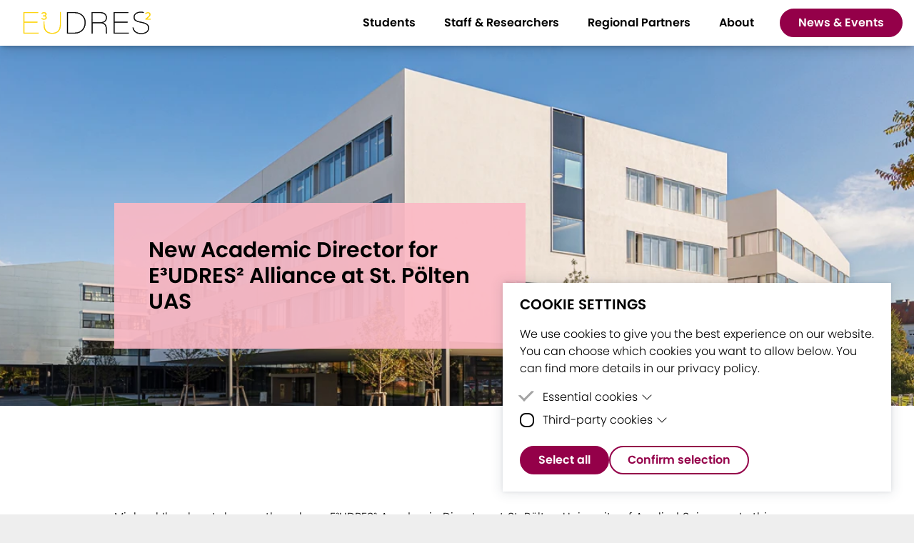

--- FILE ---
content_type: text/html; charset=utf-8
request_url: https://eudres.eu/news/new-academic-director-for-eudres-alliance-at-st-poelten-uas
body_size: 16703
content:
<!doctype html>
<html lang="en">
    <head>
        <meta charset="utf-8">
<meta http-equiv="X-UA-Compatible" content="IE=edge">
<meta name="viewport" content="width=device-width, initial-scale=1">

<!-- Adds all SEO Tags such as title, description, open-graph, etc. -->
<title></title>








<!-- Favicon -->
<link rel="shortcut icon" href="/img/favicon/favicon-32.png">
<link rel="icon" type="image/png" sizes="196x196" href="/img/favicon/favicon-192.png">
<link rel="icon" type="image/png" sizes="160x160" href="/img/favicon/favicon-160.png">
<link rel="icon" type="image/png" sizes="96x96" href="/img/favicon/favicon-96.png">
<link rel="icon" type="image/png" sizes="64x64" href="/img/favicon/favicon-64.png">
<link rel="icon" type="image/png" sizes="32x32" href="/img/favicon/favicon-32.png">
<link rel="icon" type="image/png" sizes="16x16" href="/img/favicon/favicon-16.png">
<link rel="apple-touch-icon" href="/img/favicon/favicon-57.png">
<link rel="apple-touch-icon" sizes="114x114" href="/img/favicon/favicon-114.png">
<link rel="apple-touch-icon" sizes="72x72" href="/img/favicon/favicon-72.png">
<link rel="apple-touch-icon" sizes="144x144" href="/img/favicon/favicon-144.png">
<link rel="apple-touch-icon" sizes="60x60" href="/img/favicon/favicon-60.png">
<link rel="apple-touch-icon" sizes="120x120" href="/img/favicon/favicon-120.png">
<link rel="apple-touch-icon" sizes="76x76" href="/img/favicon/favicon-76.png">
<link rel="apple-touch-icon" sizes="152x152" href="/img/favicon/favicon-152.png">
<link rel="apple-touch-icon" sizes="180x180" href="/img/favicon/favicon-180.png">
<meta name="msapplication-TileColor" content="#FFFFFF">
<meta name="msapplication-TileImage" content="/img/favicon/favicon-144.png">
<meta name="msapplication-config" content="/img/favicon/browserconfig.xml">
<link rel="preconnect" href="https://p.typekit.net">
<link rel="preconnect" href="https://use.typekit.net">
<link rel="stylesheet" href="/css/theme.css?id=c9f896c79c828a48e70022a0da32a5ef">
<script src="https://www.google.com/recaptcha/api.js" async defer></script>

<!-- Global site tag (gtag.js) - Google Analytics -->
<script async src="https://www.googletagmanager.com/gtag/js?id=G-3CVW2NYVSK"></script>

<script>
	window.addEventListener("load", function () {
    	if (window.CookieConsent && window.CookieConsent.hasConsent('third-party')) {
        	window.dataLayer = window.dataLayer || [];
            function gtag(){dataLayer.push(arguments);}
            gtag('js', new Date()); 
            gtag('config', 'G-3CVW2NYVSK');
    	}
  	});      
</script>
<script src="/js/vendor.js?id=2c872dbe60f4ba70fb85356113d8b35e"></script>
<script>
    /* This will fix the flash of unstyled content (FOUC) in Firefox */
    const FF_FOUC_FIX = null;
</script>
    </head>
    <body class="font-paragraph leading-normal" style="background-color: #ffffff;">
        
<div class="ddm ddmcm back-none" style="display:none;opacity:0;">
	<div class="ddmcm-wrapper">
		<div class="ddmcm-box right bottom">
			<div class="ddmcm-content">

				<h2 class="ddmcm-title">Cookie Settings</h2>
				
					<p>We use cookies to give you the best experience on our website. You can choose which cookies you want to allow below. You can find more details in our privacy policy.</p>
				

				<div class="ddmcm-categories ddmcm-accordion">

					
					
						<div class="ddmcm-category">

							<div class="checkbox">
								<input type="checkbox" id="cookie-category-essential" name="essential" data-ddmcm-category="essential"  disabled checked>
								<label for="cookie-category-essential"></label>
								
							</div>

							<div class="ddmcm-accordion-item has-content">
								<label class="ddmcm-accordion-toggle">
									Essential cookies
									
										<input type="checkbox">
										<span class="ddmcm-accordion-arrow"></span>
									
								</label>
								
									<div class="ddmcm-accordion-content">
										
											<p>Essential cookies are cookies that are needed for the proper functioning of the website.</p>
										
									</div>
								
							</div>

						</div>
				
					
					
						<div class="ddmcm-category">

							<div class="checkbox">
								<input type="checkbox" id="cookie-category-third-party" name="third-party" data-ddmcm-category="third-party" >
								<label for="cookie-category-third-party"></label>
								
									<script data-category="third-party" type="text/snippetscript">window.dataLayer = window.dataLayer || [];
function gtag(){dataLayer.push(arguments);}
gtag('js', new Date()); 
gtag('config', 'G-3CVW2NYVSK');</script>
								
							</div>

							<div class="ddmcm-accordion-item has-content">
								<label class="ddmcm-accordion-toggle">
									Third-party cookies
									
										<input type="checkbox">
										<span class="ddmcm-accordion-arrow"></span>
									
								</label>
								
									<div class="ddmcm-accordion-content">
										
											<p>Third-party cookies are cookies set by third-party software to enable features such as Google Maps.</p>
										
									</div>
								
							</div>

						</div>
				
					
				</div>

				<div class="ddmcm-buttons">
					<button id="ddmcm-button-all" class="button button-primary">Select all</button>
					<button id="ddmcm-button-selected" class="button button-secondary">Confirm selection</button>
				</div>
			</div>
		</div>
	</div>
	
	
</div>

        <div class="page-container" id="website">
            <div class="headermenu inverted">
    <div class="headermenu-container">
        <a href="/">
	        
	        <img src="/assets/images/EUDRES_Logo_Gelb.svg" alt="Logo" class="headermenu-logo">
	        
        </a>

        <div class="flex items-center">
            <button class="headermenu-hamburger-button h-full lg:hidden" aria-label="Hamburger Menu">
                <span class="block hamburger-menu"></span>
            </button>
        </div>
    </div>

    <!-- Navigation Menu -->
    <nav class="navigation" x-data="{ open: '' }">
        <div class="nav-list lg:flex" style="display: none;">
            
                <div id="nav-item-new-academic-director-for-eudres-alliance-at-st-poelten-uas" class="group nav-item" x-on:mouseleave="open = ''" :class="{ 'opened': open == '630053b4-0325-4f3a-bfb1-fe2c286d6877' }">

                    
                        
                            <div class="nav-item-url relative mega-menu-wrapper cursor-pointer" :class="{ 'open': open == '630053b4-0325-4f3a-bfb1-fe2c286d6877' }" data-nav-url>
                                <span class="absolute top-0 left-0 w-full h-full" x-on:mouseover="open = '630053b4-0325-4f3a-bfb1-fe2c286d6877'"></span>
                                <span class="relative underline-magical">
                                    Students
                                </span>

                                <button class="lg:hidden mega-menu-button" :class="{ 'open': open == '630053b4-0325-4f3a-bfb1-fe2c286d6877' }" x-on:click="open = !!open ? '' : '630053b4-0325-4f3a-bfb1-fe2c286d6877'">
                                    <svg class="fill-current text-2xl" width="1em" height="1em" viewBox="0 0 16 16" class="bi bi-chevron-down" fill="currentColor" xmlns="http://www.w3.org/2000/svg"> <path fill-rule="evenodd" d="M1.646 4.646a.5.5 0 0 1 .708 0L8 10.293l5.646-5.647a.5.5 0 0 1 .708.708l-6 6a.5.5 0 0 1-.708 0l-6-6a.5.5 0 0 1 0-.708z"/> </svg>
                                </button>
                            </div>
                        
                        
                        
                            <div class="sub-menu " x-show="open == '630053b4-0325-4f3a-bfb1-fe2c286d6877'" x-cloak
    x-transition:enter="transition ease-out duration-300"
    x-transition:enter-start="opacity-0 transform scale-100 -translate-y-4"
    x-transition:enter-end="opacity-100 transform scale-100 translate-y-0"
    x-transition:leave="transition ease-in duration-100"
    x-transition:leave-start="opacity-100 transform scale-100 translate-y-0"
    x-transition:leave-end="opacity-0 transform scale-300 -translate-y-4">

    <div class="sub-menu-content">

        
        <div class="multicolumn-container max-columns-auto columns-7">
    
        <div class="column width-auto">
            <h5 class="font-bold">E³UDRES² Formats</h5>
            <div class="link-column mt-4">
                
                    <div>
                        <a 
    href="https://eudres.eu/hackathon" 
    class="link-primary underline-magical mega-menu-link"
    
    x-on:click="open = null" 
>
    <span>Hackathon</span>
</a>

                    </div>
                
                    <div>
                        <a 
    href="https://eudres.eu/bootcamp" 
    class="link-primary underline-magical mega-menu-link"
    
    x-on:click="open = null" 
>
    <span>Bootcamp</span>
</a>

                    </div>
                
                    <div>
                        <a 
    href="https://eudres.eu/i-living-labs" 
    class="link-primary underline-magical mega-menu-link"
    
    x-on:click="open = null" 
>
    <span>I Living Lab</span>
</a>

                    </div>
                
            </div>
        </div>
    
        <div class="column width-auto">
            <h5 class="font-bold">Further Activities</h5>
            <div class="link-column mt-4">
                
                    <div>
                        <a 
    href="https://eudres.eu/international-engagement-circus" 
    class="link-primary underline-magical mega-menu-link"
    
    x-on:click="open = null" 
>
    <span>International Engagement Circus</span>
</a>

                    </div>
                
                    <div>
                        <a 
    href="https://eudres.eu/pubquiz" 
    class="link-primary underline-magical mega-menu-link"
    
    x-on:click="open = null" 
>
    <span>Science Pub Quiz</span>
</a>

                    </div>
                
                    <div>
                        <a 
    href="https://www.saxion.edu/business-and-research/entrepreneurship/centre-for-entrepreneurship/your-online-side-hustle-international" 
    class="link-primary underline-magical mega-menu-link"
    
    x-on:click="open = null" 
>
    <span>YOSHI</span>
</a>

                    </div>
                
            </div>
        </div>
    
        <div class="column width-auto">
            <h5 class="font-bold">Online Courses</h5>
            <div class="link-column mt-4">
                
                    <div>
                        <a 
    href="https://eudres.eu/courses" 
    class="link-primary underline-magical mega-menu-link"
    
    x-on:click="open = null" 
>
    <span>E³UDRES² Course Directory</span>
</a>

                    </div>
                
                    <div>
                        <a 
    href="https://eudres.eu/language-courses" 
    class="link-primary underline-magical mega-menu-link"
    
    x-on:click="open = null" 
>
    <span>Language Courses</span>
</a>

                    </div>
                
            </div>
        </div>
    
        <div class="column width-auto">
            <h5 class="font-bold">Joint Study Programmes</h5>
            <div class="link-column mt-4">
                
                    <div>
                        <a 
    href="https://eudres.eu/joint-programmes" 
    class="link-primary underline-magical mega-menu-link"
    
    x-on:click="open = null" 
>
    <span>Programmes Overview</span>
</a>

                    </div>
                
            </div>
        </div>
    
        <div class="column width-auto">
            <h5 class="font-bold">Upcoming opportunities & activities</h5>
            <div class="link-column mt-4">
                
                    <div>
                        <a 
    href="https://eudres.eu/news-and-events#upcoming-events" 
    class="link-primary underline-magical mega-menu-link"
    
    x-on:click="open = null" 
>
    <span>Event Calendar</span>
</a>

                    </div>
                
            </div>
        </div>
    
        <div class="column width-auto">
            <h5 class="font-bold">E³UDRES² Student Board</h5>
            <div class="link-column mt-4">
                
                    <div>
                        <a 
    href="https://eudres.eu/board-of-student-representatives" 
    class="link-primary underline-magical mega-menu-link"
    
    x-on:click="open = null" 
>
    <span>About the E³UDRES² Student Board</span>
</a>

                    </div>
                
            </div>
        </div>
    
        <div class="column width-auto">
            <h5 class="font-bold">Contact & Support</h5>
            <div class="link-column mt-4">
                
                    <div>
                        <a 
    href="https://eudres.eu/contact#institutions" 
    class="link-primary underline-magical mega-menu-link"
    
    x-on:click="open = null" 
>
    <span>Contacts per institution</span>
</a>

                    </div>
                
            </div>
        </div>
    
</div>
        
    </div>
</div>
                        
                    
                </div>
            
                <div id="nav-item-new-academic-director-for-eudres-alliance-at-st-poelten-uas" class="group nav-item" x-on:mouseleave="open = ''" :class="{ 'opened': open == '98bc006b-95d3-4f3b-9a91-d727da15928c' }">

                    
                        
                            <div class="nav-item-url relative mega-menu-wrapper cursor-pointer" :class="{ 'open': open == '98bc006b-95d3-4f3b-9a91-d727da15928c' }" data-nav-url>
                                <span class="absolute top-0 left-0 w-full h-full" x-on:mouseover="open = '98bc006b-95d3-4f3b-9a91-d727da15928c'"></span>
                                <span class="relative underline-magical">
                                    Staff & Researchers
                                </span>

                                <button class="lg:hidden mega-menu-button" :class="{ 'open': open == '98bc006b-95d3-4f3b-9a91-d727da15928c' }" x-on:click="open = !!open ? '' : '98bc006b-95d3-4f3b-9a91-d727da15928c'">
                                    <svg class="fill-current text-2xl" width="1em" height="1em" viewBox="0 0 16 16" class="bi bi-chevron-down" fill="currentColor" xmlns="http://www.w3.org/2000/svg"> <path fill-rule="evenodd" d="M1.646 4.646a.5.5 0 0 1 .708 0L8 10.293l5.646-5.647a.5.5 0 0 1 .708.708l-6 6a.5.5 0 0 1-.708 0l-6-6a.5.5 0 0 1 0-.708z"/> </svg>
                                </button>
                            </div>
                        
                        
                        
                            <div class="sub-menu " x-show="open == '98bc006b-95d3-4f3b-9a91-d727da15928c'" x-cloak
    x-transition:enter="transition ease-out duration-300"
    x-transition:enter-start="opacity-0 transform scale-100 -translate-y-4"
    x-transition:enter-end="opacity-100 transform scale-100 translate-y-0"
    x-transition:leave="transition ease-in duration-100"
    x-transition:leave-start="opacity-100 transform scale-100 translate-y-0"
    x-transition:leave-end="opacity-0 transform scale-300 -translate-y-4">

    <div class="sub-menu-content">

        
        <div class="multicolumn-container max-columns-auto columns-3">
    
        <div class="column width-auto">
            <h5 class="font-bold">Research</h5>
            <div class="link-column mt-4">
                
                    <div>
                        <a 
    href="https://eudres.eu/scientific-council" 
    class="link-primary underline-magical mega-menu-link"
    
    x-on:click="open = null" 
>
    <span>Scientific Council</span>
</a>

                    </div>
                
                    <div>
                        <a 
    href="https://eudres.eu/research-centers" 
    class="link-primary underline-magical mega-menu-link"
    
    x-on:click="open = null" 
>
    <span>Prospective Applied Research Centers of Excellence</span>
</a>

                    </div>
                
                    <div>
                        <a 
    href="https://eudres.eu/researchers" 
    class="link-primary underline-magical mega-menu-link"
    
    x-on:click="open = null" 
>
    <span>Bank of Researchers</span>
</a>

                    </div>
                
            </div>
        </div>
    
        <div class="column width-auto">
            <h5 class="font-bold">Activities for E³UDRES² Staff</h5>
            <div class="link-column mt-4">
                
                    <div>
                        <a 
    href="https://eudres.eu/yoshi" 
    class="link-primary underline-magical mega-menu-link"
    
    x-on:click="open = null" 
>
    <span>YOSHI</span>
</a>

                    </div>
                
            </div>
        </div>
    
        <div class="column width-auto">
            <h5 class="font-bold">Regional Challenges</h5>
            <div class="link-column mt-4">
                
                    <div>
                        <a 
    href="https://eudres.eu/challenges" 
    class="link-primary underline-magical mega-menu-link"
    
    x-on:click="open = null" 
>
    <span>Submit a Challenge</span>
</a>

                    </div>
                
            </div>
        </div>
    
</div>
        
    </div>
</div>
                        
                    
                </div>
            
                <div id="nav-item-new-academic-director-for-eudres-alliance-at-st-poelten-uas" class="group nav-item" x-on:mouseleave="open = ''" :class="{ 'opened': open == 'd1066032-0ab5-4dc8-a334-5455b8916c16' }">

                    
                        
                            <div class="nav-item-url relative mega-menu-wrapper cursor-pointer" :class="{ 'open': open == 'd1066032-0ab5-4dc8-a334-5455b8916c16' }" data-nav-url>
                                <span class="absolute top-0 left-0 w-full h-full" x-on:mouseover="open = 'd1066032-0ab5-4dc8-a334-5455b8916c16'"></span>
                                <span class="relative underline-magical">
                                    Regional Partners
                                </span>

                                <button class="lg:hidden mega-menu-button" :class="{ 'open': open == 'd1066032-0ab5-4dc8-a334-5455b8916c16' }" x-on:click="open = !!open ? '' : 'd1066032-0ab5-4dc8-a334-5455b8916c16'">
                                    <svg class="fill-current text-2xl" width="1em" height="1em" viewBox="0 0 16 16" class="bi bi-chevron-down" fill="currentColor" xmlns="http://www.w3.org/2000/svg"> <path fill-rule="evenodd" d="M1.646 4.646a.5.5 0 0 1 .708 0L8 10.293l5.646-5.647a.5.5 0 0 1 .708.708l-6 6a.5.5 0 0 1-.708 0l-6-6a.5.5 0 0 1 0-.708z"/> </svg>
                                </button>
                            </div>
                        
                        
                        
                            <div class="sub-menu " x-show="open == 'd1066032-0ab5-4dc8-a334-5455b8916c16'" x-cloak
    x-transition:enter="transition ease-out duration-300"
    x-transition:enter-start="opacity-0 transform scale-100 -translate-y-4"
    x-transition:enter-end="opacity-100 transform scale-100 translate-y-0"
    x-transition:leave="transition ease-in duration-100"
    x-transition:leave-start="opacity-100 transform scale-100 translate-y-0"
    x-transition:leave-end="opacity-0 transform scale-300 -translate-y-4">

    <div class="sub-menu-content">

        
        <div class="multicolumn-container max-columns-auto columns-2">
    
        <div class="column width-auto">
            <h5 class="font-bold">Innovation Activities</h5>
            <div class="link-column mt-4">
                
                    <div>
                        <a 
    href="https://eudres.eu/innovationhubs" 
    class="link-primary underline-magical mega-menu-link"
    
    x-on:click="open = null" 
>
    <span>Open Innovation Hubs</span>
</a>

                    </div>
                
            </div>
        </div>
    
        <div class="column width-auto">
            <h5 class="font-bold">Regional Challenges</h5>
            <div class="link-column mt-4">
                
                    <div>
                        <a 
    href="https://eudres.eu/challenges" 
    class="link-primary underline-magical mega-menu-link"
    
    x-on:click="open = null" 
>
    <span>Submit a Challenge</span>
</a>

                    </div>
                
            </div>
        </div>
    
</div>
        
    </div>
</div>
                        
                    
                </div>
            
                <div id="nav-item-new-academic-director-for-eudres-alliance-at-st-poelten-uas" class="group nav-item" x-on:mouseleave="open = ''" :class="{ 'opened': open == '7e6f8b67-b5ac-4733-a8cb-51f8d3f5986e' }">

                    
                        
                            <div class="nav-item-url relative mega-menu-wrapper cursor-pointer" :class="{ 'open': open == '7e6f8b67-b5ac-4733-a8cb-51f8d3f5986e' }" data-nav-url>
                                <span class="absolute top-0 left-0 w-full h-full" x-on:mouseover="open = '7e6f8b67-b5ac-4733-a8cb-51f8d3f5986e'"></span>
                                <span class="relative underline-magical">
                                    About
                                </span>

                                <button class="lg:hidden mega-menu-button" :class="{ 'open': open == '7e6f8b67-b5ac-4733-a8cb-51f8d3f5986e' }" x-on:click="open = !!open ? '' : '7e6f8b67-b5ac-4733-a8cb-51f8d3f5986e'">
                                    <svg class="fill-current text-2xl" width="1em" height="1em" viewBox="0 0 16 16" class="bi bi-chevron-down" fill="currentColor" xmlns="http://www.w3.org/2000/svg"> <path fill-rule="evenodd" d="M1.646 4.646a.5.5 0 0 1 .708 0L8 10.293l5.646-5.647a.5.5 0 0 1 .708.708l-6 6a.5.5 0 0 1-.708 0l-6-6a.5.5 0 0 1 0-.708z"/> </svg>
                                </button>
                            </div>
                        
                        
                        
                            <div class="sub-menu " x-show="open == '7e6f8b67-b5ac-4733-a8cb-51f8d3f5986e'" x-cloak
    x-transition:enter="transition ease-out duration-300"
    x-transition:enter-start="opacity-0 transform scale-100 -translate-y-4"
    x-transition:enter-end="opacity-100 transform scale-100 translate-y-0"
    x-transition:leave="transition ease-in duration-100"
    x-transition:leave-start="opacity-100 transform scale-100 translate-y-0"
    x-transition:leave-end="opacity-0 transform scale-300 -translate-y-4">

    <div class="sub-menu-content">

        
        <div class="multicolumn-container max-columns-auto columns-4">
    
        <div class="column width-auto">
            <h5 class="font-bold">General Information</h5>
            <div class="link-column mt-4">
                
                    <div>
                        <a 
    href="https://eudres.eu/who-we-are" 
    class="link-primary underline-magical mega-menu-link"
    
    x-on:click="open = null" 
>
    <span>What E³UDRES² is</span>
</a>

                    </div>
                
                    <div>
                        <a 
    href="https://eudres.eu/what-we-do" 
    class="link-primary underline-magical mega-menu-link"
    
    x-on:click="open = null" 
>
    <span>What E³UDRES² does</span>
</a>

                    </div>
                
                    <div>
                        <a 
    href="https://eudres.eu/what-we-do#vision-mission" 
    class="link-primary underline-magical mega-menu-link"
    
    x-on:click="open = null" 
>
    <span>Vision & Mission</span>
</a>

                    </div>
                
                    <div>
                        <a 
    href="https://eudres.eu/achievements" 
    class="link-primary underline-magical mega-menu-link"
    
    x-on:click="open = null" 
>
    <span>History & Achievements</span>
</a>

                    </div>
                
                    <div>
                        <a 
    href="https://eudres.eu/eudres-voices" 
    class="link-primary underline-magical mega-menu-link"
    
    x-on:click="open = null" 
>
    <span>E³UDRES² Voices</span>
</a>

                    </div>
                
            </div>
        </div>
    
        <div class="column width-auto">
            <h5 class="font-bold">Resources & Downloads</h5>
            <div class="link-column mt-4">
                
                    <div>
                        <a 
    href="https://eudres.eu/documents-and-materials" 
    class="link-primary underline-magical mega-menu-link"
    
    x-on:click="open = null" 
>
    <span>Public Documents & Materials</span>
</a>

                    </div>
                
            </div>
        </div>
    
        <div class="column width-auto">
            <h5 class="font-bold">Related Projects</h5>
            <div class="link-column mt-4">
                
                    <div>
                        <a 
    href="https://eudres.eu/eins" 
    class="link-primary underline-magical mega-menu-link"
    
    x-on:click="open = null" 
>
    <span>E.I.N.S.</span>
</a>

                    </div>
                
                    <div>
                        <a 
    href="https://www.entrenovators.eu/" 
    class="link-primary underline-magical mega-menu-link"
     target="_blank" rel="noreferrer noopener"
    x-on:click="open = null" 
>
    <span>Ent-r-e-novators</span>
</a>

                    </div>
                
                    <div>
                        <a 
    href="https://acceleratefuturehei.eu/" 
    class="link-primary underline-magical mega-menu-link"
     target="_blank" rel="noreferrer noopener"
    x-on:click="open = null" 
>
    <span>Accelerate Future HEI</span>
</a>

                    </div>
                
                    <div>
                        <a 
    href="https://www.uashome.eu/" 
    class="link-primary underline-magical mega-menu-link"
     target="_blank" rel="noreferrer noopener"
    x-on:click="open = null" 
>
    <span>UASHome</span>
</a>

                    </div>
                
                    <div>
                        <a 
    href="https://leapxr.eu" 
    class="link-primary underline-magical mega-menu-link"
     target="_blank" rel="noreferrer noopener"
    x-on:click="open = null" 
>
    <span>LEAP XR</span>
</a>

                    </div>
                
            </div>
        </div>
    
        <div class="column width-auto">
            <h5 class="font-bold">Contact Us</h5>
            <div class="link-column mt-4">
                
                    <div>
                        <a 
    href="https://eudres.eu/contact" 
    class="link-primary underline-magical mega-menu-link"
    
    x-on:click="open = null" 
>
    <span>Contact</span>
</a>

                    </div>
                
            </div>
        </div>
    
</div>
        
    </div>
</div>
                        
                    
                </div>
            
                <div id="nav-item-new-academic-director-for-eudres-alliance-at-st-poelten-uas" class="group nav-item" x-on:mouseleave="open = ''" :class="{ 'opened': open == '5e4c28d3-2657-4c07-bd46-9c301cee363c' }">

                    
                        <div class="nav-item-url px-4 button-primary-container" x-on:mouseover="open = '5e4c28d3-2657-4c07-bd46-9c301cee363c'">
                            <a href="https://eudres.eu/news-and-events" class="button button-primary " id="">News & Events</a>

                            
                                <div class="nav-dropdown">
                                    
                                        <div id="nav-dropdown-item-new-academic-director-for-eudres-alliance-at-st-poelten-uas" class="nav-dropdown-item">
                                            <a href="https://eudres.eu/news-and-events#upcoming-events" class="nav-dropdown-item-url " data-nav-url>
                                                <span class="relative">
                                                    Event Calendar
                                                </span>
                                            </a>
                                        </div>
                                    
                                        <div id="nav-dropdown-item-new-academic-director-for-eudres-alliance-at-st-poelten-uas" class="nav-dropdown-item">
                                            <a href="https://eudres.eu/news-and-events" class="nav-dropdown-item-url " data-nav-url>
                                                <span class="relative">
                                                    Latest News
                                                </span>
                                            </a>
                                        </div>
                                    
                                        <div id="nav-dropdown-item-new-academic-director-for-eudres-alliance-at-st-poelten-uas" class="nav-dropdown-item">
                                            <a href="https://eudres.eu/newsletter" class="nav-dropdown-item-url " data-nav-url>
                                                <span class="relative">
                                                    Newsletter
                                                </span>
                                            </a>
                                        </div>
                                    
                                </div>
                            
                            
                            
                        </div>
                    
                </div>
            
        </div>
    </nav>

    <!-- Alarm -->
    

    <!-- Storing current locale for later use in javascript -->
    <input type="hidden" id="locale" value="en">
</div>
<div class="headerdummy"></div>
            
    <header class="hero hero-small">
        
            <div class="hero-asset">
                
                    <script>
        window.addEventListener('load', function () {
            window.responsiveResizeObserver = new ResizeObserver((entries) => {
                entries.forEach(entry => {
                    const imgWidth = entry.target.getBoundingClientRect().width;
                    entry.target.parentNode.querySelectorAll('source').forEach((source) => {
                        source.sizes = Math.ceil(imgWidth / window.innerWidth * 100) + 'vw';
                    });
                });
            });

            document.querySelectorAll('[data-statamic-responsive-images]').forEach(responsiveImage => {
                responsiveResizeObserver.onload = null;
                responsiveResizeObserver.observe(responsiveImage);
            });
        });
    </script>

<picture>
                        
                            <source
                     type="image/webp"                      media="(min-width: 1024px)"                     srcset="[data-uri] 32w, /img/asset/YXNzZXRzL2ltYWdlcy9wYWdlLWhlcm9lcy9pbnN0aXR1dGlvbnMtaGVyb2VzL3dlYnNpdGUtaGVyby1zdHB1YXMuanBn/website-hero-stpuas.jpg?fm=webp&amp;q=90&amp;fit=crop-50-50&amp;w=269&amp;h=90&amp;s=82b7ae4a82e6ce4c24e2202c1e7e55c4 269w, /img/asset/YXNzZXRzL2ltYWdlcy9wYWdlLWhlcm9lcy9pbnN0aXR1dGlvbnMtaGVyb2VzL3dlYnNpdGUtaGVyby1zdHB1YXMuanBn/website-hero-stpuas.jpg?fm=webp&amp;q=90&amp;fit=crop-50-50&amp;w=322&amp;h=107&amp;s=1031ba60ff46f13aa86c34722c1f5e2c 322w, /img/asset/YXNzZXRzL2ltYWdlcy9wYWdlLWhlcm9lcy9pbnN0aXR1dGlvbnMtaGVyb2VzL3dlYnNpdGUtaGVyby1zdHB1YXMuanBn/website-hero-stpuas.jpg?fm=webp&amp;q=90&amp;fit=crop-50-50&amp;w=385&amp;h=128&amp;s=8f8c0c19d8ac79c03351dc6780362b4f 385w, /img/asset/YXNzZXRzL2ltYWdlcy9wYWdlLWhlcm9lcy9pbnN0aXR1dGlvbnMtaGVyb2VzL3dlYnNpdGUtaGVyby1zdHB1YXMuanBn/website-hero-stpuas.jpg?fm=webp&amp;q=90&amp;fit=crop-50-50&amp;w=460&amp;h=153&amp;s=739d35e80ec38b95fd367729d65a9756 460w, /img/asset/YXNzZXRzL2ltYWdlcy9wYWdlLWhlcm9lcy9pbnN0aXR1dGlvbnMtaGVyb2VzL3dlYnNpdGUtaGVyby1zdHB1YXMuanBn/website-hero-stpuas.jpg?fm=webp&amp;q=90&amp;fit=crop-50-50&amp;w=550&amp;h=183&amp;s=94d2cc4e28e316ef059cb047a29da1fb 550w, /img/asset/YXNzZXRzL2ltYWdlcy9wYWdlLWhlcm9lcy9pbnN0aXR1dGlvbnMtaGVyb2VzL3dlYnNpdGUtaGVyby1zdHB1YXMuanBn/website-hero-stpuas.jpg?fm=webp&amp;q=90&amp;fit=crop-50-50&amp;w=658&amp;h=219&amp;s=b1d73d31aeeca51d48dcd4e17911c6f9 658w, /img/asset/YXNzZXRzL2ltYWdlcy9wYWdlLWhlcm9lcy9pbnN0aXR1dGlvbnMtaGVyb2VzL3dlYnNpdGUtaGVyby1zdHB1YXMuanBn/website-hero-stpuas.jpg?fm=webp&amp;q=90&amp;fit=crop-50-50&amp;w=787&amp;h=262&amp;s=1e474de5199c0a6c78f4e9aaf253696d 787w, /img/asset/YXNzZXRzL2ltYWdlcy9wYWdlLWhlcm9lcy9pbnN0aXR1dGlvbnMtaGVyb2VzL3dlYnNpdGUtaGVyby1zdHB1YXMuanBn/website-hero-stpuas.jpg?fm=webp&amp;q=90&amp;fit=crop-50-50&amp;w=940&amp;h=313&amp;s=f39aa80ba233894bc8f41b93da519074 940w, /img/asset/YXNzZXRzL2ltYWdlcy9wYWdlLWhlcm9lcy9pbnN0aXR1dGlvbnMtaGVyb2VzL3dlYnNpdGUtaGVyby1zdHB1YXMuanBn/website-hero-stpuas.jpg?fm=webp&amp;q=90&amp;fit=crop-50-50&amp;w=1124&amp;h=375&amp;s=4f85a08cf998056ef557f5ba4136a022 1124w, /img/asset/YXNzZXRzL2ltYWdlcy9wYWdlLWhlcm9lcy9pbnN0aXR1dGlvbnMtaGVyb2VzL3dlYnNpdGUtaGVyby1zdHB1YXMuanBn/website-hero-stpuas.jpg?fm=webp&amp;q=90&amp;fit=crop-50-50&amp;w=1344&amp;h=448&amp;s=ee641a5e4ba3d16d3bd21d85b6d8e59a 1344w, /img/asset/YXNzZXRzL2ltYWdlcy9wYWdlLWhlcm9lcy9pbnN0aXR1dGlvbnMtaGVyb2VzL3dlYnNpdGUtaGVyby1zdHB1YXMuanBn/website-hero-stpuas.jpg?fm=webp&amp;q=90&amp;fit=crop-50-50&amp;w=1606&amp;h=535&amp;s=94ce0853226588754c832a4fed8b7bb0 1606w, /img/asset/YXNzZXRzL2ltYWdlcy9wYWdlLWhlcm9lcy9pbnN0aXR1dGlvbnMtaGVyb2VzL3dlYnNpdGUtaGVyby1zdHB1YXMuanBn/website-hero-stpuas.jpg?fm=webp&amp;q=90&amp;fit=crop-50-50&amp;w=1920&amp;h=640&amp;s=166dcab78ce9ec346dbfc3cc89f9249a 1920w"
                     sizes="1px"                 >
                                
                            <source
                     type="image/jpeg"                      media="(min-width: 1024px)"                     srcset="[data-uri] 32w, /img/asset/YXNzZXRzL2ltYWdlcy9wYWdlLWhlcm9lcy9pbnN0aXR1dGlvbnMtaGVyb2VzL3dlYnNpdGUtaGVyby1zdHB1YXMuanBn/website-hero-stpuas.jpg?q=90&amp;fit=crop-50-50&amp;w=269&amp;h=90&amp;s=c490067ca256af9e3cb139b0cfec38a8 269w, /img/asset/YXNzZXRzL2ltYWdlcy9wYWdlLWhlcm9lcy9pbnN0aXR1dGlvbnMtaGVyb2VzL3dlYnNpdGUtaGVyby1zdHB1YXMuanBn/website-hero-stpuas.jpg?q=90&amp;fit=crop-50-50&amp;w=322&amp;h=107&amp;s=3d96329b3fcffff1cafecc229db76ac7 322w, /img/asset/YXNzZXRzL2ltYWdlcy9wYWdlLWhlcm9lcy9pbnN0aXR1dGlvbnMtaGVyb2VzL3dlYnNpdGUtaGVyby1zdHB1YXMuanBn/website-hero-stpuas.jpg?q=90&amp;fit=crop-50-50&amp;w=385&amp;h=128&amp;s=3f454a9de133a0279197160b6da51ad8 385w, /img/asset/YXNzZXRzL2ltYWdlcy9wYWdlLWhlcm9lcy9pbnN0aXR1dGlvbnMtaGVyb2VzL3dlYnNpdGUtaGVyby1zdHB1YXMuanBn/website-hero-stpuas.jpg?q=90&amp;fit=crop-50-50&amp;w=460&amp;h=153&amp;s=7583d58a59ee6ea7961e6057540e43cc 460w, /img/asset/YXNzZXRzL2ltYWdlcy9wYWdlLWhlcm9lcy9pbnN0aXR1dGlvbnMtaGVyb2VzL3dlYnNpdGUtaGVyby1zdHB1YXMuanBn/website-hero-stpuas.jpg?q=90&amp;fit=crop-50-50&amp;w=550&amp;h=183&amp;s=1f479ac09a9fd6293f315e036c993e85 550w, /img/asset/YXNzZXRzL2ltYWdlcy9wYWdlLWhlcm9lcy9pbnN0aXR1dGlvbnMtaGVyb2VzL3dlYnNpdGUtaGVyby1zdHB1YXMuanBn/website-hero-stpuas.jpg?q=90&amp;fit=crop-50-50&amp;w=658&amp;h=219&amp;s=cf661b594495b4b2a07a23ebec228520 658w, /img/asset/YXNzZXRzL2ltYWdlcy9wYWdlLWhlcm9lcy9pbnN0aXR1dGlvbnMtaGVyb2VzL3dlYnNpdGUtaGVyby1zdHB1YXMuanBn/website-hero-stpuas.jpg?q=90&amp;fit=crop-50-50&amp;w=787&amp;h=262&amp;s=28746dc7320820b59cd908fc97f264fb 787w, /img/asset/YXNzZXRzL2ltYWdlcy9wYWdlLWhlcm9lcy9pbnN0aXR1dGlvbnMtaGVyb2VzL3dlYnNpdGUtaGVyby1zdHB1YXMuanBn/website-hero-stpuas.jpg?q=90&amp;fit=crop-50-50&amp;w=940&amp;h=313&amp;s=82f075e7ba878a71854ee9a15bb27298 940w, /img/asset/YXNzZXRzL2ltYWdlcy9wYWdlLWhlcm9lcy9pbnN0aXR1dGlvbnMtaGVyb2VzL3dlYnNpdGUtaGVyby1zdHB1YXMuanBn/website-hero-stpuas.jpg?q=90&amp;fit=crop-50-50&amp;w=1124&amp;h=375&amp;s=60b938c7ee51a7b11dd6a45abf288141 1124w, /img/asset/YXNzZXRzL2ltYWdlcy9wYWdlLWhlcm9lcy9pbnN0aXR1dGlvbnMtaGVyb2VzL3dlYnNpdGUtaGVyby1zdHB1YXMuanBn/website-hero-stpuas.jpg?q=90&amp;fit=crop-50-50&amp;w=1344&amp;h=448&amp;s=34fe0ee1bbce523af6dcc1618b1e7661 1344w, /img/asset/YXNzZXRzL2ltYWdlcy9wYWdlLWhlcm9lcy9pbnN0aXR1dGlvbnMtaGVyb2VzL3dlYnNpdGUtaGVyby1zdHB1YXMuanBn/website-hero-stpuas.jpg?q=90&amp;fit=crop-50-50&amp;w=1606&amp;h=535&amp;s=8bfce919c01dfefd528e0530c09e0d8c 1606w, /img/asset/YXNzZXRzL2ltYWdlcy9wYWdlLWhlcm9lcy9pbnN0aXR1dGlvbnMtaGVyb2VzL3dlYnNpdGUtaGVyby1zdHB1YXMuanBn/website-hero-stpuas.jpg?q=90&amp;fit=crop-50-50&amp;w=1920&amp;h=640&amp;s=c6275a0c5a8f4535d164323cc081b183 1920w"
                     sizes="1px"                 >
                                            
                            <source
                     type="image/webp"                      media="(min-width: 768px)"                     srcset="[data-uri] 32w, /img/asset/YXNzZXRzL2ltYWdlcy9wYWdlLWhlcm9lcy9pbnN0aXR1dGlvbnMtaGVyb2VzL3dlYnNpdGUtaGVyby1zdHB1YXMuanBn/website-hero-stpuas.jpg?fm=webp&amp;q=90&amp;fit=crop-50-50&amp;w=269&amp;h=135&amp;s=47383584abbc60cdd05559905c1fb0dc 269w, /img/asset/YXNzZXRzL2ltYWdlcy9wYWdlLWhlcm9lcy9pbnN0aXR1dGlvbnMtaGVyb2VzL3dlYnNpdGUtaGVyby1zdHB1YXMuanBn/website-hero-stpuas.jpg?fm=webp&amp;q=90&amp;fit=crop-50-50&amp;w=322&amp;h=161&amp;s=aded7a660dd92499d8e850f76f6b2a3c 322w, /img/asset/YXNzZXRzL2ltYWdlcy9wYWdlLWhlcm9lcy9pbnN0aXR1dGlvbnMtaGVyb2VzL3dlYnNpdGUtaGVyby1zdHB1YXMuanBn/website-hero-stpuas.jpg?fm=webp&amp;q=90&amp;fit=crop-50-50&amp;w=385&amp;h=193&amp;s=7e730880beeb9f20abc8a1bee118ae2d 385w, /img/asset/YXNzZXRzL2ltYWdlcy9wYWdlLWhlcm9lcy9pbnN0aXR1dGlvbnMtaGVyb2VzL3dlYnNpdGUtaGVyby1zdHB1YXMuanBn/website-hero-stpuas.jpg?fm=webp&amp;q=90&amp;fit=crop-50-50&amp;w=460&amp;h=230&amp;s=36fb55b9b2a52d8d1d3346b701ea5f5b 460w, /img/asset/YXNzZXRzL2ltYWdlcy9wYWdlLWhlcm9lcy9pbnN0aXR1dGlvbnMtaGVyb2VzL3dlYnNpdGUtaGVyby1zdHB1YXMuanBn/website-hero-stpuas.jpg?fm=webp&amp;q=90&amp;fit=crop-50-50&amp;w=550&amp;h=275&amp;s=9a472a7d13d4cb853d863b253ff1ae14 550w, /img/asset/YXNzZXRzL2ltYWdlcy9wYWdlLWhlcm9lcy9pbnN0aXR1dGlvbnMtaGVyb2VzL3dlYnNpdGUtaGVyby1zdHB1YXMuanBn/website-hero-stpuas.jpg?fm=webp&amp;q=90&amp;fit=crop-50-50&amp;w=658&amp;h=329&amp;s=bcd0c24026b4c89bf7a938f5f7fca377 658w, /img/asset/YXNzZXRzL2ltYWdlcy9wYWdlLWhlcm9lcy9pbnN0aXR1dGlvbnMtaGVyb2VzL3dlYnNpdGUtaGVyby1zdHB1YXMuanBn/website-hero-stpuas.jpg?fm=webp&amp;q=90&amp;fit=crop-50-50&amp;w=787&amp;h=394&amp;s=0f29e345218726286bd99ce070823434 787w, /img/asset/YXNzZXRzL2ltYWdlcy9wYWdlLWhlcm9lcy9pbnN0aXR1dGlvbnMtaGVyb2VzL3dlYnNpdGUtaGVyby1zdHB1YXMuanBn/website-hero-stpuas.jpg?fm=webp&amp;q=90&amp;fit=crop-50-50&amp;w=940&amp;h=470&amp;s=f1560bf4ae83a8a69194a48a1d4c101f 940w, /img/asset/YXNzZXRzL2ltYWdlcy9wYWdlLWhlcm9lcy9pbnN0aXR1dGlvbnMtaGVyb2VzL3dlYnNpdGUtaGVyby1zdHB1YXMuanBn/website-hero-stpuas.jpg?fm=webp&amp;q=90&amp;fit=crop-50-50&amp;w=1124&amp;h=562&amp;s=f5b4db3d4c62a35dc1771437519815d1 1124w, /img/asset/YXNzZXRzL2ltYWdlcy9wYWdlLWhlcm9lcy9pbnN0aXR1dGlvbnMtaGVyb2VzL3dlYnNpdGUtaGVyby1zdHB1YXMuanBn/website-hero-stpuas.jpg?fm=webp&amp;q=90&amp;fit=crop-50-50&amp;w=1344&amp;h=672&amp;s=73eb83a6a75e6eb2617d7f8393cef4ee 1344w, /img/asset/YXNzZXRzL2ltYWdlcy9wYWdlLWhlcm9lcy9pbnN0aXR1dGlvbnMtaGVyb2VzL3dlYnNpdGUtaGVyby1zdHB1YXMuanBn/website-hero-stpuas.jpg?fm=webp&amp;q=90&amp;fit=crop-50-50&amp;w=1606&amp;h=803&amp;s=a2a2906d9b0ed77d53a6369612415277 1606w, /img/asset/YXNzZXRzL2ltYWdlcy9wYWdlLWhlcm9lcy9pbnN0aXR1dGlvbnMtaGVyb2VzL3dlYnNpdGUtaGVyby1zdHB1YXMuanBn/website-hero-stpuas.jpg?fm=webp&amp;q=90&amp;fit=crop-50-50&amp;w=1920&amp;h=960&amp;s=cdca202635893945f5148746d0f960be 1920w"
                     sizes="1px"                 >
                                
                            <source
                     type="image/jpeg"                      media="(min-width: 768px)"                     srcset="[data-uri] 32w, /img/asset/YXNzZXRzL2ltYWdlcy9wYWdlLWhlcm9lcy9pbnN0aXR1dGlvbnMtaGVyb2VzL3dlYnNpdGUtaGVyby1zdHB1YXMuanBn/website-hero-stpuas.jpg?q=90&amp;fit=crop-50-50&amp;w=269&amp;h=135&amp;s=ff815cd6690e8974264c14d24b94edfc 269w, /img/asset/YXNzZXRzL2ltYWdlcy9wYWdlLWhlcm9lcy9pbnN0aXR1dGlvbnMtaGVyb2VzL3dlYnNpdGUtaGVyby1zdHB1YXMuanBn/website-hero-stpuas.jpg?q=90&amp;fit=crop-50-50&amp;w=322&amp;h=161&amp;s=9f4f45614eddad740c16c30da4f9a1ef 322w, /img/asset/YXNzZXRzL2ltYWdlcy9wYWdlLWhlcm9lcy9pbnN0aXR1dGlvbnMtaGVyb2VzL3dlYnNpdGUtaGVyby1zdHB1YXMuanBn/website-hero-stpuas.jpg?q=90&amp;fit=crop-50-50&amp;w=385&amp;h=193&amp;s=23e2f60ea7646014f9eee3bc41c4904e 385w, /img/asset/YXNzZXRzL2ltYWdlcy9wYWdlLWhlcm9lcy9pbnN0aXR1dGlvbnMtaGVyb2VzL3dlYnNpdGUtaGVyby1zdHB1YXMuanBn/website-hero-stpuas.jpg?q=90&amp;fit=crop-50-50&amp;w=460&amp;h=230&amp;s=6c93b2eeae809bc2b0fe21bfc217e7a6 460w, /img/asset/YXNzZXRzL2ltYWdlcy9wYWdlLWhlcm9lcy9pbnN0aXR1dGlvbnMtaGVyb2VzL3dlYnNpdGUtaGVyby1zdHB1YXMuanBn/website-hero-stpuas.jpg?q=90&amp;fit=crop-50-50&amp;w=550&amp;h=275&amp;s=b32ed303a1f7ad936bb549cf2c4ed114 550w, /img/asset/YXNzZXRzL2ltYWdlcy9wYWdlLWhlcm9lcy9pbnN0aXR1dGlvbnMtaGVyb2VzL3dlYnNpdGUtaGVyby1zdHB1YXMuanBn/website-hero-stpuas.jpg?q=90&amp;fit=crop-50-50&amp;w=658&amp;h=329&amp;s=ccfb266da968f168ff737f80b72818a2 658w, /img/asset/YXNzZXRzL2ltYWdlcy9wYWdlLWhlcm9lcy9pbnN0aXR1dGlvbnMtaGVyb2VzL3dlYnNpdGUtaGVyby1zdHB1YXMuanBn/website-hero-stpuas.jpg?q=90&amp;fit=crop-50-50&amp;w=787&amp;h=394&amp;s=ff68645d3c84c5209fcaa5730d071d51 787w, /img/asset/YXNzZXRzL2ltYWdlcy9wYWdlLWhlcm9lcy9pbnN0aXR1dGlvbnMtaGVyb2VzL3dlYnNpdGUtaGVyby1zdHB1YXMuanBn/website-hero-stpuas.jpg?q=90&amp;fit=crop-50-50&amp;w=940&amp;h=470&amp;s=f514a652ad249b5be38299215f0ec03b 940w, /img/asset/YXNzZXRzL2ltYWdlcy9wYWdlLWhlcm9lcy9pbnN0aXR1dGlvbnMtaGVyb2VzL3dlYnNpdGUtaGVyby1zdHB1YXMuanBn/website-hero-stpuas.jpg?q=90&amp;fit=crop-50-50&amp;w=1124&amp;h=562&amp;s=7d55f7d452e5211cb3c2c490fb983542 1124w, /img/asset/YXNzZXRzL2ltYWdlcy9wYWdlLWhlcm9lcy9pbnN0aXR1dGlvbnMtaGVyb2VzL3dlYnNpdGUtaGVyby1zdHB1YXMuanBn/website-hero-stpuas.jpg?q=90&amp;fit=crop-50-50&amp;w=1344&amp;h=672&amp;s=17cfa5f31a4a57a85826ad786a3e8e5b 1344w, /img/asset/YXNzZXRzL2ltYWdlcy9wYWdlLWhlcm9lcy9pbnN0aXR1dGlvbnMtaGVyb2VzL3dlYnNpdGUtaGVyby1zdHB1YXMuanBn/website-hero-stpuas.jpg?q=90&amp;fit=crop-50-50&amp;w=1606&amp;h=803&amp;s=b7d787b4dc4687167d7912af7cbdac85 1606w, /img/asset/YXNzZXRzL2ltYWdlcy9wYWdlLWhlcm9lcy9pbnN0aXR1dGlvbnMtaGVyb2VzL3dlYnNpdGUtaGVyby1zdHB1YXMuanBn/website-hero-stpuas.jpg?q=90&amp;fit=crop-50-50&amp;w=1920&amp;h=960&amp;s=f2eb2b47e49dc3b2009286c63e461180 1920w"
                     sizes="1px"                 >
                                            
                            <source
                     type="image/webp"                                         srcset="[data-uri] 32w, /img/asset/YXNzZXRzL2ltYWdlcy9wYWdlLWhlcm9lcy9pbnN0aXR1dGlvbnMtaGVyb2VzL3dlYnNpdGUtaGVyby1zdHB1YXMuanBn/website-hero-stpuas.jpg?fm=webp&amp;q=90&amp;fit=crop-50-50&amp;w=269&amp;h=269&amp;s=5e5eee8665264e01540faa36321ee677 269w, /img/asset/YXNzZXRzL2ltYWdlcy9wYWdlLWhlcm9lcy9pbnN0aXR1dGlvbnMtaGVyb2VzL3dlYnNpdGUtaGVyby1zdHB1YXMuanBn/website-hero-stpuas.jpg?fm=webp&amp;q=90&amp;fit=crop-50-50&amp;w=322&amp;h=322&amp;s=401877ebb4b7292cf7bad14a80a7ede5 322w, /img/asset/YXNzZXRzL2ltYWdlcy9wYWdlLWhlcm9lcy9pbnN0aXR1dGlvbnMtaGVyb2VzL3dlYnNpdGUtaGVyby1zdHB1YXMuanBn/website-hero-stpuas.jpg?fm=webp&amp;q=90&amp;fit=crop-50-50&amp;w=385&amp;h=385&amp;s=9416ba28ca063d2bf36e7d5ec7af8b4b 385w, /img/asset/YXNzZXRzL2ltYWdlcy9wYWdlLWhlcm9lcy9pbnN0aXR1dGlvbnMtaGVyb2VzL3dlYnNpdGUtaGVyby1zdHB1YXMuanBn/website-hero-stpuas.jpg?fm=webp&amp;q=90&amp;fit=crop-50-50&amp;w=460&amp;h=460&amp;s=d13ea4f35191942be1790b2be3a1ee9f 460w, /img/asset/YXNzZXRzL2ltYWdlcy9wYWdlLWhlcm9lcy9pbnN0aXR1dGlvbnMtaGVyb2VzL3dlYnNpdGUtaGVyby1zdHB1YXMuanBn/website-hero-stpuas.jpg?fm=webp&amp;q=90&amp;fit=crop-50-50&amp;w=550&amp;h=550&amp;s=dc7ecb689dcbac0c286e0ce4bdad1927 550w, /img/asset/YXNzZXRzL2ltYWdlcy9wYWdlLWhlcm9lcy9pbnN0aXR1dGlvbnMtaGVyb2VzL3dlYnNpdGUtaGVyby1zdHB1YXMuanBn/website-hero-stpuas.jpg?fm=webp&amp;q=90&amp;fit=crop-50-50&amp;w=658&amp;h=658&amp;s=c865e50a4d157ed84706ec7a3597566e 658w, /img/asset/YXNzZXRzL2ltYWdlcy9wYWdlLWhlcm9lcy9pbnN0aXR1dGlvbnMtaGVyb2VzL3dlYnNpdGUtaGVyby1zdHB1YXMuanBn/website-hero-stpuas.jpg?fm=webp&amp;q=90&amp;fit=crop-50-50&amp;w=787&amp;h=787&amp;s=72b7dd38f34d66bf181fd05c4dcd0329 787w, /img/asset/YXNzZXRzL2ltYWdlcy9wYWdlLWhlcm9lcy9pbnN0aXR1dGlvbnMtaGVyb2VzL3dlYnNpdGUtaGVyby1zdHB1YXMuanBn/website-hero-stpuas.jpg?fm=webp&amp;q=90&amp;fit=crop-50-50&amp;w=940&amp;h=940&amp;s=5d095b8faca0399d5c02ae143283f42f 940w, /img/asset/YXNzZXRzL2ltYWdlcy9wYWdlLWhlcm9lcy9pbnN0aXR1dGlvbnMtaGVyb2VzL3dlYnNpdGUtaGVyby1zdHB1YXMuanBn/website-hero-stpuas.jpg?fm=webp&amp;q=90&amp;fit=crop-50-50&amp;w=1124&amp;h=1124&amp;s=778ee4c0f0c4ec0804e399b89b2e4e70 1124w, /img/asset/YXNzZXRzL2ltYWdlcy9wYWdlLWhlcm9lcy9pbnN0aXR1dGlvbnMtaGVyb2VzL3dlYnNpdGUtaGVyby1zdHB1YXMuanBn/website-hero-stpuas.jpg?fm=webp&amp;q=90&amp;fit=crop-50-50&amp;w=1344&amp;h=1344&amp;s=fa50d503c68596dd9e5f58ce4607a199 1344w, /img/asset/YXNzZXRzL2ltYWdlcy9wYWdlLWhlcm9lcy9pbnN0aXR1dGlvbnMtaGVyb2VzL3dlYnNpdGUtaGVyby1zdHB1YXMuanBn/website-hero-stpuas.jpg?fm=webp&amp;q=90&amp;fit=crop-50-50&amp;w=1606&amp;h=1606&amp;s=016122bbfd8835b75ccc99e9616df135 1606w, /img/asset/YXNzZXRzL2ltYWdlcy9wYWdlLWhlcm9lcy9pbnN0aXR1dGlvbnMtaGVyb2VzL3dlYnNpdGUtaGVyby1zdHB1YXMuanBn/website-hero-stpuas.jpg?fm=webp&amp;q=90&amp;fit=crop-50-50&amp;w=1920&amp;h=1920&amp;s=f09ef731699e8ae204aa53bd1e56cf00 1920w"
                     sizes="1px"                 >
                                
                            <source
                     type="image/jpeg"                                         srcset="[data-uri] 32w, /img/asset/YXNzZXRzL2ltYWdlcy9wYWdlLWhlcm9lcy9pbnN0aXR1dGlvbnMtaGVyb2VzL3dlYnNpdGUtaGVyby1zdHB1YXMuanBn/website-hero-stpuas.jpg?q=90&amp;fit=crop-50-50&amp;w=269&amp;h=269&amp;s=3d838cdf3e1ecd62ba7aaf2bc2a8a7dc 269w, /img/asset/YXNzZXRzL2ltYWdlcy9wYWdlLWhlcm9lcy9pbnN0aXR1dGlvbnMtaGVyb2VzL3dlYnNpdGUtaGVyby1zdHB1YXMuanBn/website-hero-stpuas.jpg?q=90&amp;fit=crop-50-50&amp;w=322&amp;h=322&amp;s=a5d65075d25c859b69c2e64726d7ed9e 322w, /img/asset/YXNzZXRzL2ltYWdlcy9wYWdlLWhlcm9lcy9pbnN0aXR1dGlvbnMtaGVyb2VzL3dlYnNpdGUtaGVyby1zdHB1YXMuanBn/website-hero-stpuas.jpg?q=90&amp;fit=crop-50-50&amp;w=385&amp;h=385&amp;s=b97cb414bc15fd94f3e84df37345d8e7 385w, /img/asset/YXNzZXRzL2ltYWdlcy9wYWdlLWhlcm9lcy9pbnN0aXR1dGlvbnMtaGVyb2VzL3dlYnNpdGUtaGVyby1zdHB1YXMuanBn/website-hero-stpuas.jpg?q=90&amp;fit=crop-50-50&amp;w=460&amp;h=460&amp;s=fc860dcf8352fcfecb9cb521b000a503 460w, /img/asset/YXNzZXRzL2ltYWdlcy9wYWdlLWhlcm9lcy9pbnN0aXR1dGlvbnMtaGVyb2VzL3dlYnNpdGUtaGVyby1zdHB1YXMuanBn/website-hero-stpuas.jpg?q=90&amp;fit=crop-50-50&amp;w=550&amp;h=550&amp;s=ca89758125f79c4237a81b447f0ab248 550w, /img/asset/YXNzZXRzL2ltYWdlcy9wYWdlLWhlcm9lcy9pbnN0aXR1dGlvbnMtaGVyb2VzL3dlYnNpdGUtaGVyby1zdHB1YXMuanBn/website-hero-stpuas.jpg?q=90&amp;fit=crop-50-50&amp;w=658&amp;h=658&amp;s=2641711304fb827eeaf1dd6ba3211499 658w, /img/asset/YXNzZXRzL2ltYWdlcy9wYWdlLWhlcm9lcy9pbnN0aXR1dGlvbnMtaGVyb2VzL3dlYnNpdGUtaGVyby1zdHB1YXMuanBn/website-hero-stpuas.jpg?q=90&amp;fit=crop-50-50&amp;w=787&amp;h=787&amp;s=eab9de591558ade91d140ff4addae528 787w, /img/asset/YXNzZXRzL2ltYWdlcy9wYWdlLWhlcm9lcy9pbnN0aXR1dGlvbnMtaGVyb2VzL3dlYnNpdGUtaGVyby1zdHB1YXMuanBn/website-hero-stpuas.jpg?q=90&amp;fit=crop-50-50&amp;w=940&amp;h=940&amp;s=b7c8662a392b1a425e27589856cc3572 940w, /img/asset/YXNzZXRzL2ltYWdlcy9wYWdlLWhlcm9lcy9pbnN0aXR1dGlvbnMtaGVyb2VzL3dlYnNpdGUtaGVyby1zdHB1YXMuanBn/website-hero-stpuas.jpg?q=90&amp;fit=crop-50-50&amp;w=1124&amp;h=1124&amp;s=e69ed244beb9be497fddf2c9e7aa24b5 1124w, /img/asset/YXNzZXRzL2ltYWdlcy9wYWdlLWhlcm9lcy9pbnN0aXR1dGlvbnMtaGVyb2VzL3dlYnNpdGUtaGVyby1zdHB1YXMuanBn/website-hero-stpuas.jpg?q=90&amp;fit=crop-50-50&amp;w=1344&amp;h=1344&amp;s=a37e7de8c2327d2ea240fd283b1b39cd 1344w, /img/asset/YXNzZXRzL2ltYWdlcy9wYWdlLWhlcm9lcy9pbnN0aXR1dGlvbnMtaGVyb2VzL3dlYnNpdGUtaGVyby1zdHB1YXMuanBn/website-hero-stpuas.jpg?q=90&amp;fit=crop-50-50&amp;w=1606&amp;h=1606&amp;s=3a74e60a2339aa327bfba4cabb418da4 1606w, /img/asset/YXNzZXRzL2ltYWdlcy9wYWdlLWhlcm9lcy9pbnN0aXR1dGlvbnMtaGVyb2VzL3dlYnNpdGUtaGVyby1zdHB1YXMuanBn/website-hero-stpuas.jpg?q=90&amp;fit=crop-50-50&amp;w=1920&amp;h=1920&amp;s=f451468be588101faabe7125882250f6 1920w"
                     sizes="1px"                 >
                        
    <img
        alt="" data-object-fit="cover"
        src="/img/asset/YXNzZXRzL2ltYWdlcy9wYWdlLWhlcm9lcy9pbnN0aXR1dGlvbnMtaGVyb2VzL3dlYnNpdGUtaGVyby1zdHB1YXMuanBn/website-hero-stpuas.jpg?w=1920&amp;h=1920&amp;s=583fe20642a108ff94955d5e7f250640"
                 width="1920"          height="1920"                 data-statamic-responsive-images
            >
</picture>

                    </div>
                    
                        <div class="content-container">            
                            <div class="hero-content">
                                <div class="bard sub-bard">
	
		<h1>New Academic Director for E³UDRES² Alliance at St. Pölten UAS</h1>
	
</div>

                            </div>
                        </div>
                    
                
        
    </header>

<div class="py-8"></div>
<div class="bard">
	

		
			
	<div class="bard__module text ">
			
		<p style="text-align: justify;">Michael Iber has taken on the role as E³UDRES² Academic Director at St. Pölten University of Applied Sciences. In this new role, he will play an important role in bridging the fields of education and research, strategically anchoring the E³UDRES² perspective into St. Pölten UAS&#039; structures and strategies. A key aspect of his position lies in stronger integration of E³UDRES² activities into existing study programmes, modules, research groups and various ongoing activities in education and research within the institution. Michael will act as a first contact person for St. Pölten UAS&#039; academic units (e.g. heads of study programmes, research groups, institutes, departments, faculties) for all academic questions regarding E³UDRES². Therefore, he will support Giuliana Sabbatini in her role as Representative of St. Pölten UAS in the E³UDRES² Executive Board at the institution. The main objectives of St. Pölten UAS with this new position are to attract more staff and students from St. Pölten for ongoing and future E³UDRES² activities, to root E³UDRES² even deeper in the institutional strategy, as well as to make a better use of existing synergies based on a smooth academic collaboration. Naturally, Michael will establish close contacts to academic directors and colleagues engaged within E³UDRES² from all all members of the alliance in order to better understand challenges and anticipate manifold opportunities.</p><p style="text-align: justify;"></p><h2>Integrating E³UDRES² into academic activities</h2><p style="text-align: justify;">In addition to his role for E³UDRES² at St. Pölten UAS, Michael will contribute to the further implementation of the ongoing E³UDRES² 2.0 Erasmus+ project within the work packages “Smart Learners” (WP2) and “Developing Talents” (WP3). Michael stands out possessing many years of experience as lecturer, researcher and international coordinator. Being internationally recognized in the field of media and digital technologies, he has created a multitude of artistic works in the field of instrumental music, as well as sound and media art. Starting out his career at St. Pölten UAS in 2014, Michael has since served as a lecturer for various study programmes in the field of media. Since 2018, he has been International Coordinator of the Department of Media &amp; Digital Technologies, as well as Member of the Board of the St. Pölten University of Applied Sciences.</p><p style="text-align: justify;"></p><hr>
	</div>
		
			
	<div class="bard__module contact ">
			
		<div class="flex flex-col lg:flex-row justify-between">
    <div class="flex w-full justify-end items-center lg:w-1/3 z-10 2xl:pl-0">
        <div class="contact-info w-full lg:w-auto">
            <div class="bard sub-bard">
	

		
			
	<div class="bard__module text ">
			
		<h2 style="text-align: start;"><strong>ANY QUESTIONS?</strong></h2><p style="text-align: start;"><strong>Get in touch with us!</strong></p>
	</div>
		

	
</div>

            
	        
	            <div class="py-4 lg:py-8"></div>
	            <div class="social-media">
		            
		            <a class="sm-link" href="https://www.instagram.com/eudres_european_university/" target="_blank" rel="noreferrer noopener">
			            
		                <svg alt="" xmlns="http://www.w3.org/2000/svg" xmlns:xlink="http://www.w3.org/1999/xlink" version="1.1" width="256" height="256" viewBox="0 0 256 256" xml:space="preserve"><g style="stroke: none; stroke-width: 0; stroke-dasharray: none; stroke-linecap: butt; stroke-linejoin: miter; stroke-miterlimit: 10; fill: currentColor;" transform="translate(1.4065934065934016 1.4065934065934016) scale(2.81 2.81)"><path d="M 56.335 21.996 H 33.666 c -6.434 0 -11.667 5.234 -11.667 11.667 v 22.669 C 21.998 62.767 27.232 68 33.666 68 h 22.669 c 6.434 0 11.668 -5.233 11.668 -11.667 V 33.664 C 68.003 27.23 62.769 21.996 56.335 21.996 z M 44.999 59.84 c -8.183 0 -14.839 -6.657 -14.839 -14.839 c 0 -8.183 6.657 -14.839 14.839 -14.839 c 8.182 0 14.839 6.657 14.839 14.839 C 59.838 53.183 53.181 59.84 44.999 59.84 z M 59.346 32.652 c -1.656 0 -2.999 -1.343 -2.999 -2.999 s 1.343 -2.999 2.999 -2.999 s 2.999 1.343 2.999 2.999 S 61.003 32.652 59.346 32.652 z" style="stroke: none; stroke-width: 1; stroke-dasharray: none; stroke-linecap: butt; stroke-linejoin: miter; stroke-miterlimit: 10; fill: currentColor; fill-rule: nonzero; opacity: 1;" transform="matrix(1 0 0 1 0 0)" stroke-linecap="round"/><circle cx="44.999" cy="44.999" r="10.839" style="stroke: none; stroke-width: 1; stroke-dasharray: none; stroke-linecap: butt; stroke-linejoin: miter; stroke-miterlimit: 10; fill: currentColor; fill-rule: nonzero; opacity: 1;" transform="matrix(1 0 0 1 0 0)"/><path d="M 45 0 C 20.147 0 0 20.147 0 45 c 0 24.853 20.147 45 45 45 s 45 -20.147 45 -45 C 90 20.147 69.853 0 45 0 z M 72.003 56.333 C 72.003 64.972 64.975 72 56.335 72 H 33.666 c -8.639 0 -15.667 -7.028 -15.667 -15.667 V 33.664 c 0 -8.639 7.028 -15.667 15.667 -15.667 h 22.669 c 8.64 0 15.668 7.028 15.668 15.667 V 56.333 z" style="stroke: none; stroke-width: 1; stroke-dasharray: none; stroke-linecap: butt; stroke-linejoin: miter; stroke-miterlimit: 10; fill: currentColor; fill-rule: nonzero; opacity: 1;" transform="matrix(1 0 0 1 0 0)" stroke-linecap="round"/></g></svg>
			            
		            </a>
		            
		            <a class="sm-link" href="https://www.facebook.com/eudres.eu" target="_blank" rel="noreferrer noopener">
			            
		                <svg alt="" xmlns="http://www.w3.org/2000/svg" viewbox="0 0 16 16" width="16" height="16" fill="currentColor" class="bi bi-facebook"><path d="M16 8.049c0-4.446-3.582-8.05-8-8.05C3.58 0-.002 3.603-.002 8.05c0 4.017 2.926 7.347 6.75 7.951v-5.625h-2.03V8.05H6.75V6.275c0-2.017 1.195-3.131 3.022-3.131.876 0 1.791.157 1.791.157v1.98h-1.009c-.993 0-1.303.621-1.303 1.258v1.51h2.218l-.354 2.326H9.25V16c3.824-.604 6.75-3.934 6.75-7.951z"/></svg>
			            
		            </a>
		            
		            <a class="sm-link" href="https://www.linkedin.com/company/eudres-european-university" target="_blank" rel="noreferrer noopener">
			            
		                <?xml version="1.0" encoding="UTF-8"?><svg alt="" xmlns="http://www.w3.org/2000/svg" id="Ebene_1" version="1.1" viewBox="0 0 256 256"><defs><style> .st0 { fill: currentColor; } </style></defs><path class="st0" d="M127.86,1.41C58.02,1.41,1.41,58.02,1.41,127.86s56.61,126.45,126.45,126.45,126.45-56.61,126.45-126.45S197.69,1.41,127.86,1.41ZM89.04,197.98h-29.13v-93.68h29.13v93.68ZM74.48,91.5c-9.33,0-16.87-7.56-16.87-16.88s7.54-16.89,16.87-16.89,16.87,7.56,16.87,16.89c0,9.32-7.57,16.88-16.87,16.88ZM198.11,197.98h-29.1v-45.56c0-10.87-.19-24.84-15.13-24.84s-17.46,11.84-17.46,24.06v46.34h-29.1v-93.68h27.93v12.81h.4c3.89-7.37,13.39-15.13,27.55-15.13,29.49,0,34.93,19.4,34.93,44.62v51.38Z"/></svg>
			            
		            </a>
		            
		            <a class="sm-link" href="https://www.youtube.com/channel/UClSfStEMKOUd5d2zKkhwVvQ" target="_blank" rel="noreferrer noopener">
			            
		                <svg alt="" xmlns="http://www.w3.org/2000/svg" viewBox="0 0 3333 3333" shape-rendering="geometricPrecision" text-rendering="geometricPrecision" image-rendering="optimizeQuality" fill-rule="evenodd" clip-rule="evenodd"><path fill="currentColor" d="M1667 0c920 0 1667 746 1667 1667 0 920-746 1667-1667 1667C747 3334 0 2588 0 1667 0 747 746 0 1667 0zm913 1294s-18-129-74-185c-71-74-151-75-187-79-261-19-652-19-652-19h-1s-392 0-652 19c-36 4-116 5-187 79-56 56-74 185-74 185s-19 151-19 302v141c0 151 19 302 19 302s18 129 74 185c71 74 164 72 206 80 149 14 634 19 634 19s392-1 653-19c36-4 116-5 187-79 56-56 74-185 74-185s19-151 19-302v-141c0-151-19-302-19-302zm-1107 615v-524l504 263-504 261z"/></svg>
			            
		            </a>
		            
		            <a class="sm-link" href="https://eudres.eu/newsletter" target="_blank" rel="noreferrer noopener">
			            
		                <svg alt="" xmlns="http://www.w3.org/2000/svg" xmlns:xlink="http://www.w3.org/1999/xlink" version="1.1" width="256" height="256" viewBox="0 0 256 256" xml:space="preserve"><g style="stroke: none; stroke-width: 0; stroke-dasharray: none; stroke-linecap: butt; stroke-linejoin: miter; stroke-miterlimit: 10; fill: currentColor;" transform="translate(1.4065934065934016 1.4065934065934016) scale(2.81 2.81)"><path d="M 46.003 52.103 c -0.285 0.257 -0.644 0.385 -1.003 0.385 s -0.718 -0.128 -1.003 -0.385 l -5.155 -4.637 L 23.741 60.208 h 42.517 l -15.1 -12.743 L 46.003 52.103 z" style="stroke: none; stroke-width: 1; stroke-dasharray: none; stroke-linecap: butt; stroke-linejoin: miter; stroke-miterlimit: 10; fill: currentColor;" transform=" matrix(1 0 0 1 0 0) " stroke-linecap="round"/><polygon points="66.32,29.79 23.68,29.79 45,48.97 " style="stroke: none; stroke-width: 1; stroke-dasharray: none; stroke-linecap: butt; stroke-linejoin: miter; stroke-miterlimit: 10; fill: currentColor; fill-rule: nonzero; opacity: 1;" transform=" matrix(1 0 0 1 0 0) "/><polygon points="21.07,31.48 21.07,58.53 36.59,45.44 " style="stroke: none; stroke-width: 1; stroke-dasharray: none; stroke-linecap: butt; stroke-linejoin: miter; stroke-miterlimit: 10; fill: currentColor; fill-rule: nonzero; opacity: 1;" transform=" matrix(1 0 0 1 0 0) "/><polygon points="68.93,58.53 68.93,31.48 53.41,45.44 " style="stroke: none; stroke-width: 1; stroke-dasharray: none; stroke-linecap: butt; stroke-linejoin: miter; stroke-miterlimit: 10; fill: currentColor; fill-rule: nonzero; opacity: 1;" transform=" matrix(1 0 0 1 0 0) "/><path d="M 45 0 C 20.147 0 0 20.147 0 45 c 0 24.853 20.147 45 45 45 s 45 -20.147 45 -45 C 90 20.147 69.853 0 45 0 z M 71.927 58.911 c 0 2.369 -1.928 4.297 -4.297 4.297 H 22.37 c -2.369 0 -4.296 -1.928 -4.296 -4.297 V 31.088 c 0 -2.369 1.927 -4.296 4.296 -4.296 h 45.26 c 2.369 0 4.297 1.927 4.297 4.296 V 58.911 z" style="stroke: none; stroke-width: 1; stroke-dasharray: none; stroke-linecap: butt; stroke-linejoin: miter; stroke-miterlimit: 10; fill:currentColor; fill-rule: nonzero; opacity: 1;" transform=" matrix(1 0 0 1 0 0) " stroke-linecap="round"/></g></svg>
			            
		            </a>
		            
	            </div>
	        
        </div>
    </div>
    <div class="lg-hidden py-8"></div>

    <div class="flex flex-col w-full lg:w-1/2 mt-12 lg:mt-0">
        

<div class="max-w-screen-md" x-init="initForm($el)" x-data="form()">

    

    <form method="POST" action="https://eudres.eu/!/forms/contact_form" x-data="{&quot;name&quot;:null,&quot;email&quot;:null,&quot;institution&quot;:null,&quot;what_is_your_question_about&quot;:null,&quot;message&quot;:null,&quot;submission_page&quot;:null,&quot;privacy_policy&quot;:[]}" class="generic-form"><input type="hidden" name="_token" value="F5cchWg8JuiDPBbZ0iOLRQ1fSoW8ZO37cpmWhC97" autocomplete="off">

        <div x-cloak>
            <div class="form-field-wrapper">

    

        <div x-show="Statamic.$conditions.showField([], $data)" 
            x-transition 
            x-transition.delay.50ms 
            class="col-span-full width-100 "
            >

            
                

<div class="form-field name" x-init="">

    
        <label>First Name, Last Name *</label>
       
    
        
    <div class="relative">
        <input type="text" name="name" placeholder=""  x-model="name">
    </div>

    
    <p x-html="formErrors.name" x-show="formErrors.name" class="text-red-800 input-error text-sm"></p>
    
</div>
            

        </div>

    

        <div x-show="Statamic.$conditions.showField([], $data)" 
            x-transition 
            x-transition.delay.100ms 
            class="col-span-full width-100 "
            >

            
                

<div class="form-field email" x-init="">

    
        <label>E-Mail *</label>
       
    
        
    <div class="relative">
        <input type="email" name="email" placeholder=""  maxlength="100"  x-model="email">
    </div>

    
    <p x-html="formErrors.email" x-show="formErrors.email" class="text-red-800 input-error text-sm"></p>
    
</div>
            

        </div>

    

        <div x-show="Statamic.$conditions.showField([], $data)" 
            x-transition 
            x-transition.delay.150ms 
            class="col-span-full width-100 "
            >

            
                

<div class="form-field institution" x-init="">

    
        <label>Institution *</label>
       
    
        <div
	x-data="dropdown({})"
	x-init="initDropdown($el)"
	@click.away="closeListbox()"
	@keydown.escape="closeListbox()"
	class="dropdown-menu"
	:class="{ 'has-value': hasValue, 'use-native-picker': isMobileDevice }"
	:multiple="multiple"
>

	<div class="dropdown-head form-component"
		@click="!isMobileDevice && toggleListboxVisibility()"
		@keyup.enter="!isMobileDevice && toggleListboxVisibility()"
		:aria-expanded="open"
		aria-haspopup="listbox"
		role="select"
		tabindex="0"
		:disabled="disabled">

            
            
			<select name="institution"  x-model="institution" placeholder="">
		
			<option value>&nbsp;</option>
		
		
			<option value="hfd">Fulda University of Applied Sciences</option>
		
			<option value="mate">Hungarian University of Agriculture and Life Sciences</option>
		
			<option value="jamk">Jamk University of Applied Sciences</option>
		
			<option value="ips">Polytechnic University of Setúbal</option>
		
			<option value="saxion">Saxion University of Applied Sciences</option>
		
			<option value="ucll">UC Leuven-Limburg UAS</option>
		
			<option value="ustp">USTP – University of Applied Sciences St. Pölten</option>
		
			<option value="upt">Politehnica University Timisoara</option>
		
			<option value="via">Vidzeme University of Applied Sciences</option>
		
			<option value="other">Other (please specify in your request)</option>
		
	</select>
	
			<span
				x-show="! open"
				x-text="selectionSummary"
				class="dropdown-value">
			</span>

			<input
				x-ref="search"
				x-show="open"
				x-model="search"
				@keydown.enter.stop.prevent="selectOption()"
				@keydown.arrow-up.prevent="focusPreviousOption()"
				@keydown.arrow-down.prevent="focusNextOption()"
				class="dropdown-search"
			/>

			<span class="dropdown-arrow" x-show="multiple">
				<svg viewBox="0 0 20 20" fill="none" stroke="currentColor" xmlns="http://www.w3.org/2000/svg"> <path d="M7 7l3-3 3 3m0 6l-3 3-3-3" stroke-width="1.5" stroke-linecap="round" stroke-linejoin="round"></path> </svg>
			</span>

			<span class="dropdown-arrow" x-show="!multiple">
				<svg width="1em" height="1em" viewBox="0 0 16 16" class="bi bi-chevron-down" fill="currentColor" xmlns="http://www.w3.org/2000/svg"> <path fill-rule="evenodd" d="M1.646 4.646a.5.5 0 0 1 .708 0L8 10.293l5.646-5.647a.5.5 0 0 1 .708.708l-6 6a.5.5 0 0 1-.708 0l-6-6a.5.5 0 0 1 0-.708z"/> </svg>
			</span>
	</div>

	<div
		x-show="open"
		x-transition:leave="transition ease-in duration-100"
		x-transition:leave-start="opacity-100"
		x-transition:leave-end="opacity-0"
		x-cloak
		class="dropdown-body"
	>
		<div
			x-ref="listbox"
			role="listbox"
			tabindex="-1"
			class="dropdown-listbox"
		>
			<template x-for="(key, index) in Object.keys(options)" :key="index">
				<div
					@click="selectOption()"
					@mouseenter="focusedOptionIndex = index"
					@mouseleave="focusedOptionIndex = null"
					role="option"
					:aria-selected="focusedOptionIndex === index"
					:class="{ 'selected': isSelected(key), 'focused': index === focusedOptionIndex }"
					class="dropdown-option"
				>
					
					<span x-text="Object.values(options)[index]" class="block truncate"></span>

					<span x-show="isSelected(key)" class="checkmark">
						
					</span>

				</div>
			</template>

			<div
				x-show="! Object.keys(options).length"
				x-text="emptyOptionsMessage"
				class="dropdown-no-results"
			></div>

		</div>
	</div>

	<div x-show="useTagMultiselect && multiple" class="dropdown-tags">
		<template x-for="key in value">
			<div class="dropdown-tag">
				<span x-text="options[key]"></span>
				<span @click="removeItem(key)" class="close">&times;</span>
			</div>
		</template>
	</div>
</div>


    
    <p x-html="formErrors.institution" x-show="formErrors.institution" class="text-red-800 input-error text-sm"></p>
    
</div>
            

        </div>

    

        <div x-show="Statamic.$conditions.showField([], $data)" 
            x-transition 
            x-transition.delay.200ms 
            class="col-span-full width-100 "
            >

            
                

<div class="form-field what_is_your_question_about" x-init="">

    
        <label>Topic of your question *</label>
       
    
        
    <div class="relative">
        <input type="text" name="what_is_your_question_about" placeholder=""  x-model="what_is_your_question_about">
    </div>

    
    <p x-html="formErrors.what_is_your_question_about" x-show="formErrors.what_is_your_question_about" class="text-red-800 input-error text-sm"></p>
    
</div>
            

        </div>

    

        <div x-show="Statamic.$conditions.showField([], $data)" 
            x-transition 
            x-transition.delay.250ms 
            class="col-span-full width-100 "
            >

            
                

<div class="form-field message" x-init="">

    
        <label>Message *</label>
       
    
        <textarea name="message" placeholder=""  maxlength="1000"  x-model="message" rows="3"></textarea>

    
    <p x-html="formErrors.message" x-show="formErrors.message" class="text-red-800 input-error text-sm"></p>
    
</div>
            

        </div>

    

        <div x-show="Statamic.$conditions.showField([], $data)" 
            x-transition 
            x-transition.delay.300ms 
            class="col-span-full width-100 hidden"
            >

            
                

<div class="form-field submission_page" x-init="if (!submission_page) submission_page = 'New Academic Director for E³UDRES² Alliance at St. Pölten UAS'">

    
        <label>Submission Page</label>
       
    
        
    <div class="relative">
        <input type="text" name="submission_page" placeholder=""  x-model="submission_page">
    </div>

    
    <p x-html="formErrors.submission_page" x-show="formErrors.submission_page" class="text-red-800 input-error text-sm"></p>
    
</div>
            

        </div>

    

        <div x-show="Statamic.$conditions.showField([], $data)" 
            x-transition 
            x-transition.delay.350ms 
            class="col-span-full width-100 "
            >

            
                

<div class="form-field privacy_policy" x-init="">

    
        <label>Privacy policy *</label>
       
    
        <div class="flex flex-wrap  gap-x-6 gap-y-1">
	
		<div class="checkbox ">
    
    <input type="checkbox" name="privacy_policy[]" id="ddc1694c-1067-4b2e-9647-ecd31c3f99b1" value="privacy-policy" x-model="privacy_policy">
    <label for="ddc1694c-1067-4b2e-9647-ecd31c3f99b1">
        <p>I agree that my data may be processed for the purpose of handling my request. Further information can be found in the  <a href="https://eudres.eu/privacy-policy">privacy policy</a>.</p>
*
    </label>
</div>
	
</div>
    
    <p x-html="formErrors.privacy_policy" x-show="formErrors.privacy_policy" class="text-red-800 input-error text-sm"></p>
    
</div>
            

        </div>

    

</div>
            <div x-show="showSuccessMessage" x-transition.opacity class="success-message">
    <p>The message has been sent successfully.</p>
</div>

<div x-show="showErrorMessage" x-transition.opacity class="error-message">
    <p>Unfortunately, an error has occurred. Please check the entered values.</p>
</div>

<div x-show="showFieldsMissingMessage" x-transition.opacity class="error-message">
    <p>Some required fields are not filled yet, please fill them in order to continue.</p>
</div>
            <input type="text" name="lukTowxUbBeUfsMbgc" class="hidden" />





<input type="hidden" name="edit_entry_id" value="">

            
            
            <div class="py-6">
                <div class="g-recaptcha" data-sitekey="6LcqTTseAAAAADn3e_d0AdjZ20r72E_1EmWmJrDG"></div>
                <p x-html="formErrors.captcha" x-show="formErrors.captcha" class="text-red-800 input-error text-sm"></p>
            </div>
        
            <button type="submit" class="button-primary button-submit">
    <svg class="animate-spin" x-show="loading" xmlns="http://www.w3.org/2000/svg" fill="none" viewBox="0 0 24 24"><circle opacity="0.25" cx="12" cy="12" r="10" stroke="currentColor" stroke-width="4"/><path opacity="0.75" fill="currentColor" d="M4 12a8 8 0 018-8V0C5.373 0 0 5.373 0 12h4zm2 5.291A7.962 7.962 0 014 12H0c0 3.042 1.135 5.824 3 7.938l3-2.647z"/></svg>
    <span>Submit</span>
</button>
        </div>

    </form>
</div>

<script src="/vendor/statamic/frontend/js/helpers.js"></script>
    </div>
</div>

	</div>
		
			
	<div class="bard__module text ">
			
		<p style="text-align: justify;"></p>
	</div>
		

	
</div>


            
                <footer>
    <div class="base-container footer-container">
        <div class="footer-col">
            <h2>Important links</h2>
            
	        <a class="underline-magical mt-4" href="/contact">Contact</a>
            
	        <a class="underline-magical mt-4" href="https://arena.eudres.eu/">E³UDRES² Arena</a>
            
	        <a class="underline-magical mt-4" href="/news-and-events">News & Events</a>
            
	        <a class="underline-magical mt-4" href="https://eudres.eu/newsletter">Newsletter</a>
            
	        <a class="underline-magical mt-4" href="https://www.eudres.eu/documents-and-materials">Press</a>
            
	        
	        <div class="py-4"></div>
	        <div class="social-media">
		        
		        <a class="sm-link" href="https://www.instagram.com/eudres_european_university/" target="_blank" rel="noreferrer noopener">
			        
			        <svg alt="" xmlns="http://www.w3.org/2000/svg" xmlns:xlink="http://www.w3.org/1999/xlink" version="1.1" width="256" height="256" viewBox="0 0 256 256" xml:space="preserve"><g style="stroke: none; stroke-width: 0; stroke-dasharray: none; stroke-linecap: butt; stroke-linejoin: miter; stroke-miterlimit: 10; fill: currentColor;" transform="translate(1.4065934065934016 1.4065934065934016) scale(2.81 2.81)"><path d="M 56.335 21.996 H 33.666 c -6.434 0 -11.667 5.234 -11.667 11.667 v 22.669 C 21.998 62.767 27.232 68 33.666 68 h 22.669 c 6.434 0 11.668 -5.233 11.668 -11.667 V 33.664 C 68.003 27.23 62.769 21.996 56.335 21.996 z M 44.999 59.84 c -8.183 0 -14.839 -6.657 -14.839 -14.839 c 0 -8.183 6.657 -14.839 14.839 -14.839 c 8.182 0 14.839 6.657 14.839 14.839 C 59.838 53.183 53.181 59.84 44.999 59.84 z M 59.346 32.652 c -1.656 0 -2.999 -1.343 -2.999 -2.999 s 1.343 -2.999 2.999 -2.999 s 2.999 1.343 2.999 2.999 S 61.003 32.652 59.346 32.652 z" style="stroke: none; stroke-width: 1; stroke-dasharray: none; stroke-linecap: butt; stroke-linejoin: miter; stroke-miterlimit: 10; fill: currentColor; fill-rule: nonzero; opacity: 1;" transform="matrix(1 0 0 1 0 0)" stroke-linecap="round"/><circle cx="44.999" cy="44.999" r="10.839" style="stroke: none; stroke-width: 1; stroke-dasharray: none; stroke-linecap: butt; stroke-linejoin: miter; stroke-miterlimit: 10; fill: currentColor; fill-rule: nonzero; opacity: 1;" transform="matrix(1 0 0 1 0 0)"/><path d="M 45 0 C 20.147 0 0 20.147 0 45 c 0 24.853 20.147 45 45 45 s 45 -20.147 45 -45 C 90 20.147 69.853 0 45 0 z M 72.003 56.333 C 72.003 64.972 64.975 72 56.335 72 H 33.666 c -8.639 0 -15.667 -7.028 -15.667 -15.667 V 33.664 c 0 -8.639 7.028 -15.667 15.667 -15.667 h 22.669 c 8.64 0 15.668 7.028 15.668 15.667 V 56.333 z" style="stroke: none; stroke-width: 1; stroke-dasharray: none; stroke-linecap: butt; stroke-linejoin: miter; stroke-miterlimit: 10; fill: currentColor; fill-rule: nonzero; opacity: 1;" transform="matrix(1 0 0 1 0 0)" stroke-linecap="round"/></g></svg>
			        
		        </a>
		        
		        <a class="sm-link" href="https://www.facebook.com/eudres.eu" target="_blank" rel="noreferrer noopener">
			        
			        <svg alt="" xmlns="http://www.w3.org/2000/svg" viewbox="0 0 16 16" width="16" height="16" fill="currentColor" class="bi bi-facebook"><path d="M16 8.049c0-4.446-3.582-8.05-8-8.05C3.58 0-.002 3.603-.002 8.05c0 4.017 2.926 7.347 6.75 7.951v-5.625h-2.03V8.05H6.75V6.275c0-2.017 1.195-3.131 3.022-3.131.876 0 1.791.157 1.791.157v1.98h-1.009c-.993 0-1.303.621-1.303 1.258v1.51h2.218l-.354 2.326H9.25V16c3.824-.604 6.75-3.934 6.75-7.951z"/></svg>
			        
		        </a>
		        
		        <a class="sm-link" href="https://www.linkedin.com/company/eudres-european-university" target="_blank" rel="noreferrer noopener">
			        
			        <?xml version="1.0" encoding="UTF-8"?><svg alt="" xmlns="http://www.w3.org/2000/svg" id="Ebene_1" version="1.1" viewBox="0 0 256 256"><defs><style> .st0 { fill: currentColor; } </style></defs><path class="st0" d="M127.86,1.41C58.02,1.41,1.41,58.02,1.41,127.86s56.61,126.45,126.45,126.45,126.45-56.61,126.45-126.45S197.69,1.41,127.86,1.41ZM89.04,197.98h-29.13v-93.68h29.13v93.68ZM74.48,91.5c-9.33,0-16.87-7.56-16.87-16.88s7.54-16.89,16.87-16.89,16.87,7.56,16.87,16.89c0,9.32-7.57,16.88-16.87,16.88ZM198.11,197.98h-29.1v-45.56c0-10.87-.19-24.84-15.13-24.84s-17.46,11.84-17.46,24.06v46.34h-29.1v-93.68h27.93v12.81h.4c3.89-7.37,13.39-15.13,27.55-15.13,29.49,0,34.93,19.4,34.93,44.62v51.38Z"/></svg>
			        
		        </a>
		        
		        <a class="sm-link" href="https://www.youtube.com/channel/UClSfStEMKOUd5d2zKkhwVvQ" target="_blank" rel="noreferrer noopener">
			        
			        <svg alt="" xmlns="http://www.w3.org/2000/svg" viewBox="0 0 3333 3333" shape-rendering="geometricPrecision" text-rendering="geometricPrecision" image-rendering="optimizeQuality" fill-rule="evenodd" clip-rule="evenodd"><path fill="currentColor" d="M1667 0c920 0 1667 746 1667 1667 0 920-746 1667-1667 1667C747 3334 0 2588 0 1667 0 747 746 0 1667 0zm913 1294s-18-129-74-185c-71-74-151-75-187-79-261-19-652-19-652-19h-1s-392 0-652 19c-36 4-116 5-187 79-56 56-74 185-74 185s-19 151-19 302v141c0 151 19 302 19 302s18 129 74 185c71 74 164 72 206 80 149 14 634 19 634 19s392-1 653-19c36-4 116-5 187-79 56-56 74-185 74-185s19-151 19-302v-141c0-151-19-302-19-302zm-1107 615v-524l504 263-504 261z"/></svg>
			        
		        </a>
		        
		        <a class="sm-link" href="https://eudres.eu/newsletter" target="_blank" rel="noreferrer noopener">
			        
			        <svg alt="" xmlns="http://www.w3.org/2000/svg" xmlns:xlink="http://www.w3.org/1999/xlink" version="1.1" width="256" height="256" viewBox="0 0 256 256" xml:space="preserve"><g style="stroke: none; stroke-width: 0; stroke-dasharray: none; stroke-linecap: butt; stroke-linejoin: miter; stroke-miterlimit: 10; fill: currentColor;" transform="translate(1.4065934065934016 1.4065934065934016) scale(2.81 2.81)"><path d="M 46.003 52.103 c -0.285 0.257 -0.644 0.385 -1.003 0.385 s -0.718 -0.128 -1.003 -0.385 l -5.155 -4.637 L 23.741 60.208 h 42.517 l -15.1 -12.743 L 46.003 52.103 z" style="stroke: none; stroke-width: 1; stroke-dasharray: none; stroke-linecap: butt; stroke-linejoin: miter; stroke-miterlimit: 10; fill: currentColor;" transform=" matrix(1 0 0 1 0 0) " stroke-linecap="round"/><polygon points="66.32,29.79 23.68,29.79 45,48.97 " style="stroke: none; stroke-width: 1; stroke-dasharray: none; stroke-linecap: butt; stroke-linejoin: miter; stroke-miterlimit: 10; fill: currentColor; fill-rule: nonzero; opacity: 1;" transform=" matrix(1 0 0 1 0 0) "/><polygon points="21.07,31.48 21.07,58.53 36.59,45.44 " style="stroke: none; stroke-width: 1; stroke-dasharray: none; stroke-linecap: butt; stroke-linejoin: miter; stroke-miterlimit: 10; fill: currentColor; fill-rule: nonzero; opacity: 1;" transform=" matrix(1 0 0 1 0 0) "/><polygon points="68.93,58.53 68.93,31.48 53.41,45.44 " style="stroke: none; stroke-width: 1; stroke-dasharray: none; stroke-linecap: butt; stroke-linejoin: miter; stroke-miterlimit: 10; fill: currentColor; fill-rule: nonzero; opacity: 1;" transform=" matrix(1 0 0 1 0 0) "/><path d="M 45 0 C 20.147 0 0 20.147 0 45 c 0 24.853 20.147 45 45 45 s 45 -20.147 45 -45 C 90 20.147 69.853 0 45 0 z M 71.927 58.911 c 0 2.369 -1.928 4.297 -4.297 4.297 H 22.37 c -2.369 0 -4.296 -1.928 -4.296 -4.297 V 31.088 c 0 -2.369 1.927 -4.296 4.296 -4.296 h 45.26 c 2.369 0 4.297 1.927 4.297 4.296 V 58.911 z" style="stroke: none; stroke-width: 1; stroke-dasharray: none; stroke-linecap: butt; stroke-linejoin: miter; stroke-miterlimit: 10; fill:currentColor; fill-rule: nonzero; opacity: 1;" transform=" matrix(1 0 0 1 0 0) " stroke-linecap="round"/></g></svg>
			        
		        </a>
		        
	        </div>
	        
        </div>
        <div class="footer-col">
            <h2>Legal</h2>
            
            <a class="underline-magical mt-4" href="/imprint">Imprint</a>
            
            <a class="underline-magical mt-4" href="/privacy-policy">Privacy Policy</a>
            
            <a class="underline-magical mt-4" href="https://eudres.eu/accessibility-statement">Accessibility Statement</a>
            
        </div>
		<div class="footer-col">
			<img src="/assets/images/logos/european-universities-initiative-v2-white.png" alt="European Universities Logo" class="w-full mx-auto lg:mr-0 max-w-14">
		</div>
        <div class="footer-col logo-image">
	        <div>
		        <a class="w-full" href="/" aria-label="Home">
			        <img src="/assets/images/EUDRES_Logo_Weiss.svg" alt="EUDRES Logo white" class="w-full mx-auto lg:mr-0 max-w-14">
		        </a>
				<div class="py-2"></div>
				<img src="/assets/images/eu_cofunding_logo.png" alt="" class="w-full mx-auto lg:mr-0 max-w-14">
				<div class="py-2"></div>
				<img src="/assets/images/logos/eu_content_responsibility_statement_2.png" alt="EU Content Responsibility Statement" class="w-full mx-auto lg:mr-0 max-w-14">
		        <p class="backlink">
			        Website by <a href="https://www.dryven.com" target="_blank" rel="noopener noreferrer">dryven.com</a>
		        </p>
	        </div>
        </div>
    </div>
</footer>

            
        </div>
    </body>
    
    <link rel="stylesheet" href="/css/third-party.css?id=dbda65af009dea52011206171587e366">
    <script src="/js/site.js?id=ae3a8f5b1244dfdb827e173e4dd377e8" async defer></script>

    
</html>


--- FILE ---
content_type: text/html; charset=utf-8
request_url: https://www.google.com/recaptcha/api2/anchor?ar=1&k=6LcqTTseAAAAADn3e_d0AdjZ20r72E_1EmWmJrDG&co=aHR0cHM6Ly9ldWRyZXMuZXU6NDQz&hl=en&v=PoyoqOPhxBO7pBk68S4YbpHZ&size=normal&anchor-ms=20000&execute-ms=30000&cb=wnq4ui7b5tgs
body_size: 49618
content:
<!DOCTYPE HTML><html dir="ltr" lang="en"><head><meta http-equiv="Content-Type" content="text/html; charset=UTF-8">
<meta http-equiv="X-UA-Compatible" content="IE=edge">
<title>reCAPTCHA</title>
<style type="text/css">
/* cyrillic-ext */
@font-face {
  font-family: 'Roboto';
  font-style: normal;
  font-weight: 400;
  font-stretch: 100%;
  src: url(//fonts.gstatic.com/s/roboto/v48/KFO7CnqEu92Fr1ME7kSn66aGLdTylUAMa3GUBHMdazTgWw.woff2) format('woff2');
  unicode-range: U+0460-052F, U+1C80-1C8A, U+20B4, U+2DE0-2DFF, U+A640-A69F, U+FE2E-FE2F;
}
/* cyrillic */
@font-face {
  font-family: 'Roboto';
  font-style: normal;
  font-weight: 400;
  font-stretch: 100%;
  src: url(//fonts.gstatic.com/s/roboto/v48/KFO7CnqEu92Fr1ME7kSn66aGLdTylUAMa3iUBHMdazTgWw.woff2) format('woff2');
  unicode-range: U+0301, U+0400-045F, U+0490-0491, U+04B0-04B1, U+2116;
}
/* greek-ext */
@font-face {
  font-family: 'Roboto';
  font-style: normal;
  font-weight: 400;
  font-stretch: 100%;
  src: url(//fonts.gstatic.com/s/roboto/v48/KFO7CnqEu92Fr1ME7kSn66aGLdTylUAMa3CUBHMdazTgWw.woff2) format('woff2');
  unicode-range: U+1F00-1FFF;
}
/* greek */
@font-face {
  font-family: 'Roboto';
  font-style: normal;
  font-weight: 400;
  font-stretch: 100%;
  src: url(//fonts.gstatic.com/s/roboto/v48/KFO7CnqEu92Fr1ME7kSn66aGLdTylUAMa3-UBHMdazTgWw.woff2) format('woff2');
  unicode-range: U+0370-0377, U+037A-037F, U+0384-038A, U+038C, U+038E-03A1, U+03A3-03FF;
}
/* math */
@font-face {
  font-family: 'Roboto';
  font-style: normal;
  font-weight: 400;
  font-stretch: 100%;
  src: url(//fonts.gstatic.com/s/roboto/v48/KFO7CnqEu92Fr1ME7kSn66aGLdTylUAMawCUBHMdazTgWw.woff2) format('woff2');
  unicode-range: U+0302-0303, U+0305, U+0307-0308, U+0310, U+0312, U+0315, U+031A, U+0326-0327, U+032C, U+032F-0330, U+0332-0333, U+0338, U+033A, U+0346, U+034D, U+0391-03A1, U+03A3-03A9, U+03B1-03C9, U+03D1, U+03D5-03D6, U+03F0-03F1, U+03F4-03F5, U+2016-2017, U+2034-2038, U+203C, U+2040, U+2043, U+2047, U+2050, U+2057, U+205F, U+2070-2071, U+2074-208E, U+2090-209C, U+20D0-20DC, U+20E1, U+20E5-20EF, U+2100-2112, U+2114-2115, U+2117-2121, U+2123-214F, U+2190, U+2192, U+2194-21AE, U+21B0-21E5, U+21F1-21F2, U+21F4-2211, U+2213-2214, U+2216-22FF, U+2308-230B, U+2310, U+2319, U+231C-2321, U+2336-237A, U+237C, U+2395, U+239B-23B7, U+23D0, U+23DC-23E1, U+2474-2475, U+25AF, U+25B3, U+25B7, U+25BD, U+25C1, U+25CA, U+25CC, U+25FB, U+266D-266F, U+27C0-27FF, U+2900-2AFF, U+2B0E-2B11, U+2B30-2B4C, U+2BFE, U+3030, U+FF5B, U+FF5D, U+1D400-1D7FF, U+1EE00-1EEFF;
}
/* symbols */
@font-face {
  font-family: 'Roboto';
  font-style: normal;
  font-weight: 400;
  font-stretch: 100%;
  src: url(//fonts.gstatic.com/s/roboto/v48/KFO7CnqEu92Fr1ME7kSn66aGLdTylUAMaxKUBHMdazTgWw.woff2) format('woff2');
  unicode-range: U+0001-000C, U+000E-001F, U+007F-009F, U+20DD-20E0, U+20E2-20E4, U+2150-218F, U+2190, U+2192, U+2194-2199, U+21AF, U+21E6-21F0, U+21F3, U+2218-2219, U+2299, U+22C4-22C6, U+2300-243F, U+2440-244A, U+2460-24FF, U+25A0-27BF, U+2800-28FF, U+2921-2922, U+2981, U+29BF, U+29EB, U+2B00-2BFF, U+4DC0-4DFF, U+FFF9-FFFB, U+10140-1018E, U+10190-1019C, U+101A0, U+101D0-101FD, U+102E0-102FB, U+10E60-10E7E, U+1D2C0-1D2D3, U+1D2E0-1D37F, U+1F000-1F0FF, U+1F100-1F1AD, U+1F1E6-1F1FF, U+1F30D-1F30F, U+1F315, U+1F31C, U+1F31E, U+1F320-1F32C, U+1F336, U+1F378, U+1F37D, U+1F382, U+1F393-1F39F, U+1F3A7-1F3A8, U+1F3AC-1F3AF, U+1F3C2, U+1F3C4-1F3C6, U+1F3CA-1F3CE, U+1F3D4-1F3E0, U+1F3ED, U+1F3F1-1F3F3, U+1F3F5-1F3F7, U+1F408, U+1F415, U+1F41F, U+1F426, U+1F43F, U+1F441-1F442, U+1F444, U+1F446-1F449, U+1F44C-1F44E, U+1F453, U+1F46A, U+1F47D, U+1F4A3, U+1F4B0, U+1F4B3, U+1F4B9, U+1F4BB, U+1F4BF, U+1F4C8-1F4CB, U+1F4D6, U+1F4DA, U+1F4DF, U+1F4E3-1F4E6, U+1F4EA-1F4ED, U+1F4F7, U+1F4F9-1F4FB, U+1F4FD-1F4FE, U+1F503, U+1F507-1F50B, U+1F50D, U+1F512-1F513, U+1F53E-1F54A, U+1F54F-1F5FA, U+1F610, U+1F650-1F67F, U+1F687, U+1F68D, U+1F691, U+1F694, U+1F698, U+1F6AD, U+1F6B2, U+1F6B9-1F6BA, U+1F6BC, U+1F6C6-1F6CF, U+1F6D3-1F6D7, U+1F6E0-1F6EA, U+1F6F0-1F6F3, U+1F6F7-1F6FC, U+1F700-1F7FF, U+1F800-1F80B, U+1F810-1F847, U+1F850-1F859, U+1F860-1F887, U+1F890-1F8AD, U+1F8B0-1F8BB, U+1F8C0-1F8C1, U+1F900-1F90B, U+1F93B, U+1F946, U+1F984, U+1F996, U+1F9E9, U+1FA00-1FA6F, U+1FA70-1FA7C, U+1FA80-1FA89, U+1FA8F-1FAC6, U+1FACE-1FADC, U+1FADF-1FAE9, U+1FAF0-1FAF8, U+1FB00-1FBFF;
}
/* vietnamese */
@font-face {
  font-family: 'Roboto';
  font-style: normal;
  font-weight: 400;
  font-stretch: 100%;
  src: url(//fonts.gstatic.com/s/roboto/v48/KFO7CnqEu92Fr1ME7kSn66aGLdTylUAMa3OUBHMdazTgWw.woff2) format('woff2');
  unicode-range: U+0102-0103, U+0110-0111, U+0128-0129, U+0168-0169, U+01A0-01A1, U+01AF-01B0, U+0300-0301, U+0303-0304, U+0308-0309, U+0323, U+0329, U+1EA0-1EF9, U+20AB;
}
/* latin-ext */
@font-face {
  font-family: 'Roboto';
  font-style: normal;
  font-weight: 400;
  font-stretch: 100%;
  src: url(//fonts.gstatic.com/s/roboto/v48/KFO7CnqEu92Fr1ME7kSn66aGLdTylUAMa3KUBHMdazTgWw.woff2) format('woff2');
  unicode-range: U+0100-02BA, U+02BD-02C5, U+02C7-02CC, U+02CE-02D7, U+02DD-02FF, U+0304, U+0308, U+0329, U+1D00-1DBF, U+1E00-1E9F, U+1EF2-1EFF, U+2020, U+20A0-20AB, U+20AD-20C0, U+2113, U+2C60-2C7F, U+A720-A7FF;
}
/* latin */
@font-face {
  font-family: 'Roboto';
  font-style: normal;
  font-weight: 400;
  font-stretch: 100%;
  src: url(//fonts.gstatic.com/s/roboto/v48/KFO7CnqEu92Fr1ME7kSn66aGLdTylUAMa3yUBHMdazQ.woff2) format('woff2');
  unicode-range: U+0000-00FF, U+0131, U+0152-0153, U+02BB-02BC, U+02C6, U+02DA, U+02DC, U+0304, U+0308, U+0329, U+2000-206F, U+20AC, U+2122, U+2191, U+2193, U+2212, U+2215, U+FEFF, U+FFFD;
}
/* cyrillic-ext */
@font-face {
  font-family: 'Roboto';
  font-style: normal;
  font-weight: 500;
  font-stretch: 100%;
  src: url(//fonts.gstatic.com/s/roboto/v48/KFO7CnqEu92Fr1ME7kSn66aGLdTylUAMa3GUBHMdazTgWw.woff2) format('woff2');
  unicode-range: U+0460-052F, U+1C80-1C8A, U+20B4, U+2DE0-2DFF, U+A640-A69F, U+FE2E-FE2F;
}
/* cyrillic */
@font-face {
  font-family: 'Roboto';
  font-style: normal;
  font-weight: 500;
  font-stretch: 100%;
  src: url(//fonts.gstatic.com/s/roboto/v48/KFO7CnqEu92Fr1ME7kSn66aGLdTylUAMa3iUBHMdazTgWw.woff2) format('woff2');
  unicode-range: U+0301, U+0400-045F, U+0490-0491, U+04B0-04B1, U+2116;
}
/* greek-ext */
@font-face {
  font-family: 'Roboto';
  font-style: normal;
  font-weight: 500;
  font-stretch: 100%;
  src: url(//fonts.gstatic.com/s/roboto/v48/KFO7CnqEu92Fr1ME7kSn66aGLdTylUAMa3CUBHMdazTgWw.woff2) format('woff2');
  unicode-range: U+1F00-1FFF;
}
/* greek */
@font-face {
  font-family: 'Roboto';
  font-style: normal;
  font-weight: 500;
  font-stretch: 100%;
  src: url(//fonts.gstatic.com/s/roboto/v48/KFO7CnqEu92Fr1ME7kSn66aGLdTylUAMa3-UBHMdazTgWw.woff2) format('woff2');
  unicode-range: U+0370-0377, U+037A-037F, U+0384-038A, U+038C, U+038E-03A1, U+03A3-03FF;
}
/* math */
@font-face {
  font-family: 'Roboto';
  font-style: normal;
  font-weight: 500;
  font-stretch: 100%;
  src: url(//fonts.gstatic.com/s/roboto/v48/KFO7CnqEu92Fr1ME7kSn66aGLdTylUAMawCUBHMdazTgWw.woff2) format('woff2');
  unicode-range: U+0302-0303, U+0305, U+0307-0308, U+0310, U+0312, U+0315, U+031A, U+0326-0327, U+032C, U+032F-0330, U+0332-0333, U+0338, U+033A, U+0346, U+034D, U+0391-03A1, U+03A3-03A9, U+03B1-03C9, U+03D1, U+03D5-03D6, U+03F0-03F1, U+03F4-03F5, U+2016-2017, U+2034-2038, U+203C, U+2040, U+2043, U+2047, U+2050, U+2057, U+205F, U+2070-2071, U+2074-208E, U+2090-209C, U+20D0-20DC, U+20E1, U+20E5-20EF, U+2100-2112, U+2114-2115, U+2117-2121, U+2123-214F, U+2190, U+2192, U+2194-21AE, U+21B0-21E5, U+21F1-21F2, U+21F4-2211, U+2213-2214, U+2216-22FF, U+2308-230B, U+2310, U+2319, U+231C-2321, U+2336-237A, U+237C, U+2395, U+239B-23B7, U+23D0, U+23DC-23E1, U+2474-2475, U+25AF, U+25B3, U+25B7, U+25BD, U+25C1, U+25CA, U+25CC, U+25FB, U+266D-266F, U+27C0-27FF, U+2900-2AFF, U+2B0E-2B11, U+2B30-2B4C, U+2BFE, U+3030, U+FF5B, U+FF5D, U+1D400-1D7FF, U+1EE00-1EEFF;
}
/* symbols */
@font-face {
  font-family: 'Roboto';
  font-style: normal;
  font-weight: 500;
  font-stretch: 100%;
  src: url(//fonts.gstatic.com/s/roboto/v48/KFO7CnqEu92Fr1ME7kSn66aGLdTylUAMaxKUBHMdazTgWw.woff2) format('woff2');
  unicode-range: U+0001-000C, U+000E-001F, U+007F-009F, U+20DD-20E0, U+20E2-20E4, U+2150-218F, U+2190, U+2192, U+2194-2199, U+21AF, U+21E6-21F0, U+21F3, U+2218-2219, U+2299, U+22C4-22C6, U+2300-243F, U+2440-244A, U+2460-24FF, U+25A0-27BF, U+2800-28FF, U+2921-2922, U+2981, U+29BF, U+29EB, U+2B00-2BFF, U+4DC0-4DFF, U+FFF9-FFFB, U+10140-1018E, U+10190-1019C, U+101A0, U+101D0-101FD, U+102E0-102FB, U+10E60-10E7E, U+1D2C0-1D2D3, U+1D2E0-1D37F, U+1F000-1F0FF, U+1F100-1F1AD, U+1F1E6-1F1FF, U+1F30D-1F30F, U+1F315, U+1F31C, U+1F31E, U+1F320-1F32C, U+1F336, U+1F378, U+1F37D, U+1F382, U+1F393-1F39F, U+1F3A7-1F3A8, U+1F3AC-1F3AF, U+1F3C2, U+1F3C4-1F3C6, U+1F3CA-1F3CE, U+1F3D4-1F3E0, U+1F3ED, U+1F3F1-1F3F3, U+1F3F5-1F3F7, U+1F408, U+1F415, U+1F41F, U+1F426, U+1F43F, U+1F441-1F442, U+1F444, U+1F446-1F449, U+1F44C-1F44E, U+1F453, U+1F46A, U+1F47D, U+1F4A3, U+1F4B0, U+1F4B3, U+1F4B9, U+1F4BB, U+1F4BF, U+1F4C8-1F4CB, U+1F4D6, U+1F4DA, U+1F4DF, U+1F4E3-1F4E6, U+1F4EA-1F4ED, U+1F4F7, U+1F4F9-1F4FB, U+1F4FD-1F4FE, U+1F503, U+1F507-1F50B, U+1F50D, U+1F512-1F513, U+1F53E-1F54A, U+1F54F-1F5FA, U+1F610, U+1F650-1F67F, U+1F687, U+1F68D, U+1F691, U+1F694, U+1F698, U+1F6AD, U+1F6B2, U+1F6B9-1F6BA, U+1F6BC, U+1F6C6-1F6CF, U+1F6D3-1F6D7, U+1F6E0-1F6EA, U+1F6F0-1F6F3, U+1F6F7-1F6FC, U+1F700-1F7FF, U+1F800-1F80B, U+1F810-1F847, U+1F850-1F859, U+1F860-1F887, U+1F890-1F8AD, U+1F8B0-1F8BB, U+1F8C0-1F8C1, U+1F900-1F90B, U+1F93B, U+1F946, U+1F984, U+1F996, U+1F9E9, U+1FA00-1FA6F, U+1FA70-1FA7C, U+1FA80-1FA89, U+1FA8F-1FAC6, U+1FACE-1FADC, U+1FADF-1FAE9, U+1FAF0-1FAF8, U+1FB00-1FBFF;
}
/* vietnamese */
@font-face {
  font-family: 'Roboto';
  font-style: normal;
  font-weight: 500;
  font-stretch: 100%;
  src: url(//fonts.gstatic.com/s/roboto/v48/KFO7CnqEu92Fr1ME7kSn66aGLdTylUAMa3OUBHMdazTgWw.woff2) format('woff2');
  unicode-range: U+0102-0103, U+0110-0111, U+0128-0129, U+0168-0169, U+01A0-01A1, U+01AF-01B0, U+0300-0301, U+0303-0304, U+0308-0309, U+0323, U+0329, U+1EA0-1EF9, U+20AB;
}
/* latin-ext */
@font-face {
  font-family: 'Roboto';
  font-style: normal;
  font-weight: 500;
  font-stretch: 100%;
  src: url(//fonts.gstatic.com/s/roboto/v48/KFO7CnqEu92Fr1ME7kSn66aGLdTylUAMa3KUBHMdazTgWw.woff2) format('woff2');
  unicode-range: U+0100-02BA, U+02BD-02C5, U+02C7-02CC, U+02CE-02D7, U+02DD-02FF, U+0304, U+0308, U+0329, U+1D00-1DBF, U+1E00-1E9F, U+1EF2-1EFF, U+2020, U+20A0-20AB, U+20AD-20C0, U+2113, U+2C60-2C7F, U+A720-A7FF;
}
/* latin */
@font-face {
  font-family: 'Roboto';
  font-style: normal;
  font-weight: 500;
  font-stretch: 100%;
  src: url(//fonts.gstatic.com/s/roboto/v48/KFO7CnqEu92Fr1ME7kSn66aGLdTylUAMa3yUBHMdazQ.woff2) format('woff2');
  unicode-range: U+0000-00FF, U+0131, U+0152-0153, U+02BB-02BC, U+02C6, U+02DA, U+02DC, U+0304, U+0308, U+0329, U+2000-206F, U+20AC, U+2122, U+2191, U+2193, U+2212, U+2215, U+FEFF, U+FFFD;
}
/* cyrillic-ext */
@font-face {
  font-family: 'Roboto';
  font-style: normal;
  font-weight: 900;
  font-stretch: 100%;
  src: url(//fonts.gstatic.com/s/roboto/v48/KFO7CnqEu92Fr1ME7kSn66aGLdTylUAMa3GUBHMdazTgWw.woff2) format('woff2');
  unicode-range: U+0460-052F, U+1C80-1C8A, U+20B4, U+2DE0-2DFF, U+A640-A69F, U+FE2E-FE2F;
}
/* cyrillic */
@font-face {
  font-family: 'Roboto';
  font-style: normal;
  font-weight: 900;
  font-stretch: 100%;
  src: url(//fonts.gstatic.com/s/roboto/v48/KFO7CnqEu92Fr1ME7kSn66aGLdTylUAMa3iUBHMdazTgWw.woff2) format('woff2');
  unicode-range: U+0301, U+0400-045F, U+0490-0491, U+04B0-04B1, U+2116;
}
/* greek-ext */
@font-face {
  font-family: 'Roboto';
  font-style: normal;
  font-weight: 900;
  font-stretch: 100%;
  src: url(//fonts.gstatic.com/s/roboto/v48/KFO7CnqEu92Fr1ME7kSn66aGLdTylUAMa3CUBHMdazTgWw.woff2) format('woff2');
  unicode-range: U+1F00-1FFF;
}
/* greek */
@font-face {
  font-family: 'Roboto';
  font-style: normal;
  font-weight: 900;
  font-stretch: 100%;
  src: url(//fonts.gstatic.com/s/roboto/v48/KFO7CnqEu92Fr1ME7kSn66aGLdTylUAMa3-UBHMdazTgWw.woff2) format('woff2');
  unicode-range: U+0370-0377, U+037A-037F, U+0384-038A, U+038C, U+038E-03A1, U+03A3-03FF;
}
/* math */
@font-face {
  font-family: 'Roboto';
  font-style: normal;
  font-weight: 900;
  font-stretch: 100%;
  src: url(//fonts.gstatic.com/s/roboto/v48/KFO7CnqEu92Fr1ME7kSn66aGLdTylUAMawCUBHMdazTgWw.woff2) format('woff2');
  unicode-range: U+0302-0303, U+0305, U+0307-0308, U+0310, U+0312, U+0315, U+031A, U+0326-0327, U+032C, U+032F-0330, U+0332-0333, U+0338, U+033A, U+0346, U+034D, U+0391-03A1, U+03A3-03A9, U+03B1-03C9, U+03D1, U+03D5-03D6, U+03F0-03F1, U+03F4-03F5, U+2016-2017, U+2034-2038, U+203C, U+2040, U+2043, U+2047, U+2050, U+2057, U+205F, U+2070-2071, U+2074-208E, U+2090-209C, U+20D0-20DC, U+20E1, U+20E5-20EF, U+2100-2112, U+2114-2115, U+2117-2121, U+2123-214F, U+2190, U+2192, U+2194-21AE, U+21B0-21E5, U+21F1-21F2, U+21F4-2211, U+2213-2214, U+2216-22FF, U+2308-230B, U+2310, U+2319, U+231C-2321, U+2336-237A, U+237C, U+2395, U+239B-23B7, U+23D0, U+23DC-23E1, U+2474-2475, U+25AF, U+25B3, U+25B7, U+25BD, U+25C1, U+25CA, U+25CC, U+25FB, U+266D-266F, U+27C0-27FF, U+2900-2AFF, U+2B0E-2B11, U+2B30-2B4C, U+2BFE, U+3030, U+FF5B, U+FF5D, U+1D400-1D7FF, U+1EE00-1EEFF;
}
/* symbols */
@font-face {
  font-family: 'Roboto';
  font-style: normal;
  font-weight: 900;
  font-stretch: 100%;
  src: url(//fonts.gstatic.com/s/roboto/v48/KFO7CnqEu92Fr1ME7kSn66aGLdTylUAMaxKUBHMdazTgWw.woff2) format('woff2');
  unicode-range: U+0001-000C, U+000E-001F, U+007F-009F, U+20DD-20E0, U+20E2-20E4, U+2150-218F, U+2190, U+2192, U+2194-2199, U+21AF, U+21E6-21F0, U+21F3, U+2218-2219, U+2299, U+22C4-22C6, U+2300-243F, U+2440-244A, U+2460-24FF, U+25A0-27BF, U+2800-28FF, U+2921-2922, U+2981, U+29BF, U+29EB, U+2B00-2BFF, U+4DC0-4DFF, U+FFF9-FFFB, U+10140-1018E, U+10190-1019C, U+101A0, U+101D0-101FD, U+102E0-102FB, U+10E60-10E7E, U+1D2C0-1D2D3, U+1D2E0-1D37F, U+1F000-1F0FF, U+1F100-1F1AD, U+1F1E6-1F1FF, U+1F30D-1F30F, U+1F315, U+1F31C, U+1F31E, U+1F320-1F32C, U+1F336, U+1F378, U+1F37D, U+1F382, U+1F393-1F39F, U+1F3A7-1F3A8, U+1F3AC-1F3AF, U+1F3C2, U+1F3C4-1F3C6, U+1F3CA-1F3CE, U+1F3D4-1F3E0, U+1F3ED, U+1F3F1-1F3F3, U+1F3F5-1F3F7, U+1F408, U+1F415, U+1F41F, U+1F426, U+1F43F, U+1F441-1F442, U+1F444, U+1F446-1F449, U+1F44C-1F44E, U+1F453, U+1F46A, U+1F47D, U+1F4A3, U+1F4B0, U+1F4B3, U+1F4B9, U+1F4BB, U+1F4BF, U+1F4C8-1F4CB, U+1F4D6, U+1F4DA, U+1F4DF, U+1F4E3-1F4E6, U+1F4EA-1F4ED, U+1F4F7, U+1F4F9-1F4FB, U+1F4FD-1F4FE, U+1F503, U+1F507-1F50B, U+1F50D, U+1F512-1F513, U+1F53E-1F54A, U+1F54F-1F5FA, U+1F610, U+1F650-1F67F, U+1F687, U+1F68D, U+1F691, U+1F694, U+1F698, U+1F6AD, U+1F6B2, U+1F6B9-1F6BA, U+1F6BC, U+1F6C6-1F6CF, U+1F6D3-1F6D7, U+1F6E0-1F6EA, U+1F6F0-1F6F3, U+1F6F7-1F6FC, U+1F700-1F7FF, U+1F800-1F80B, U+1F810-1F847, U+1F850-1F859, U+1F860-1F887, U+1F890-1F8AD, U+1F8B0-1F8BB, U+1F8C0-1F8C1, U+1F900-1F90B, U+1F93B, U+1F946, U+1F984, U+1F996, U+1F9E9, U+1FA00-1FA6F, U+1FA70-1FA7C, U+1FA80-1FA89, U+1FA8F-1FAC6, U+1FACE-1FADC, U+1FADF-1FAE9, U+1FAF0-1FAF8, U+1FB00-1FBFF;
}
/* vietnamese */
@font-face {
  font-family: 'Roboto';
  font-style: normal;
  font-weight: 900;
  font-stretch: 100%;
  src: url(//fonts.gstatic.com/s/roboto/v48/KFO7CnqEu92Fr1ME7kSn66aGLdTylUAMa3OUBHMdazTgWw.woff2) format('woff2');
  unicode-range: U+0102-0103, U+0110-0111, U+0128-0129, U+0168-0169, U+01A0-01A1, U+01AF-01B0, U+0300-0301, U+0303-0304, U+0308-0309, U+0323, U+0329, U+1EA0-1EF9, U+20AB;
}
/* latin-ext */
@font-face {
  font-family: 'Roboto';
  font-style: normal;
  font-weight: 900;
  font-stretch: 100%;
  src: url(//fonts.gstatic.com/s/roboto/v48/KFO7CnqEu92Fr1ME7kSn66aGLdTylUAMa3KUBHMdazTgWw.woff2) format('woff2');
  unicode-range: U+0100-02BA, U+02BD-02C5, U+02C7-02CC, U+02CE-02D7, U+02DD-02FF, U+0304, U+0308, U+0329, U+1D00-1DBF, U+1E00-1E9F, U+1EF2-1EFF, U+2020, U+20A0-20AB, U+20AD-20C0, U+2113, U+2C60-2C7F, U+A720-A7FF;
}
/* latin */
@font-face {
  font-family: 'Roboto';
  font-style: normal;
  font-weight: 900;
  font-stretch: 100%;
  src: url(//fonts.gstatic.com/s/roboto/v48/KFO7CnqEu92Fr1ME7kSn66aGLdTylUAMa3yUBHMdazQ.woff2) format('woff2');
  unicode-range: U+0000-00FF, U+0131, U+0152-0153, U+02BB-02BC, U+02C6, U+02DA, U+02DC, U+0304, U+0308, U+0329, U+2000-206F, U+20AC, U+2122, U+2191, U+2193, U+2212, U+2215, U+FEFF, U+FFFD;
}

</style>
<link rel="stylesheet" type="text/css" href="https://www.gstatic.com/recaptcha/releases/PoyoqOPhxBO7pBk68S4YbpHZ/styles__ltr.css">
<script nonce="PZ3v-3QVWW-0MBkrQXNhVA" type="text/javascript">window['__recaptcha_api'] = 'https://www.google.com/recaptcha/api2/';</script>
<script type="text/javascript" src="https://www.gstatic.com/recaptcha/releases/PoyoqOPhxBO7pBk68S4YbpHZ/recaptcha__en.js" nonce="PZ3v-3QVWW-0MBkrQXNhVA">
      
    </script></head>
<body><div id="rc-anchor-alert" class="rc-anchor-alert"></div>
<input type="hidden" id="recaptcha-token" value="[base64]">
<script type="text/javascript" nonce="PZ3v-3QVWW-0MBkrQXNhVA">
      recaptcha.anchor.Main.init("[\x22ainput\x22,[\x22bgdata\x22,\x22\x22,\[base64]/[base64]/UltIKytdPWE6KGE8MjA0OD9SW0grK109YT4+NnwxOTI6KChhJjY0NTEyKT09NTUyOTYmJnErMTxoLmxlbmd0aCYmKGguY2hhckNvZGVBdChxKzEpJjY0NTEyKT09NTYzMjA/[base64]/MjU1OlI/[base64]/[base64]/[base64]/[base64]/[base64]/[base64]/[base64]/[base64]/[base64]/[base64]\x22,\[base64]\\u003d\\u003d\x22,\x22wrHDmUQ0w48UBMK5Tk4KH8OXw6I0wrlYVA9ANsOLw487f8KJYsKBWMOMeC3CgsOZw7F0w4HDgMOBw6HDjMOkVC7DocK3NsOwDsKRHXPDlyPDrMOsw5HCs8Orw4tcwqDDpMOTw6vCrMO/Ul9oCcK7wqFgw5XCj1xAZmnDv10XRMOAw5bDqMOWw6s3RMKQA8OccMKWw4TCihhADMO2w5XDvGLDp8OTTgEUwr3DoRg/A8OiRWrCr8Kzw6ArwpJFwqLDvAFDw5fDv8O3w7TDmmhywp/Dv8OlGGh6wpfCoMKaYMKKwpBZX3Rnw5EJwpTDi3s3wqPCmiN8QCLDuxbCrTvDj8KAFsOswpcFXTjChS7DmB/CiDnDt0U2wptLwr5Fw5XCjj7Dmh/CncOkb1PCnGvDucKSIcKcNg5EC27Dik0uwoXCtsKqw7rCnsOswpDDtTfCplbDkn7DqznDksKAf8K2woomwrpNaW9LwpTClm98w4wyCmJIw5JhP8KLDATCqUBQwq0VTsKhJ8KfwqoBw6/[base64]/ChhAfD3FaDGAoHgMQw7TDiylPaMOXw4XDncOyw5PDosO1ZcO8wo/DnMOsw4DDvShKacO3SyzDlcOfw7Eew7zDtMOTPsKYaSPDtxHClkxHw73Ch8KRw4RVO2MkIsONFULCqcOywpzDkmRnQ8OYUCzDu0lbw6/CocKKcRDDqnBFw4LCqy/ChCRpM1HChjcXBw8yGcKUw6XDozfDi8KeZHQYwqpowqDCp0UmJMKdNjLDqjUVw5jCoEkUfcOYw4HCkQJNbjvChMKcSDkGfBnCsENAwrlbw6o0YlVLw6A5LMO/Y8K/NxUmEFVww4zDosKlanjDuCg3czTCrUZiX8KsNMKJw5BkV1p2w4Agw4HCnTLCk8KpwrB0V2fDnMKMaXDCnQ0tw5toHANoFip4woTDm8OVw7LCvsKKw6rDt2HChFJ2C8OkwpNjW8KPPmXClXt9wrPCjMKPwovDp8OOw6zDgAvCvx/DucOKwps3wqzCq8OPTGp2RMKew47Du0jDiTbCqB7Cr8K4ACheFEsAXENnw7wRw4h1wp3Cm8K/woR5w4LDmGHCoWfDvTwZXMKfOiV8OsKmE8K1wqDDlsK+aWJ0w4HDi8Ktwo9Lw43Do8KMXmXDlsKuRivDhEsbwqEnasKjYXhDw6UOw4gywonDtAfCsz1Gw5TDicKKw7xjdMOkw47DvcK2wrbDhWnCmz0IXTDCncOKTSsTwot9wr9Sw4/DlwsMGsOJY3QzTHHCg8OSwpPDnGVqwqFyE3oJKAFLw6d/MzQdw5hxw4dLKAAbwoPDqsKUw4LCsMKvwpVHPcOGwp7CsMKHGwzDsnzCqMOtRcO3IsKbw5nClcKQbjdrWk/CuX8IKcONdMKxQmYJfEwPwpBxwq3CocKTSwAdKcOKwrTDjMOMAsOrwprCm8KPPXrDiANMw748N2Y9w61Yw4TDjcKbE8K2Dy8CasKZwo5HIX9vcHzDo8Otw6M+wpfDhi3DgAsYKXR2w51uwrDDgMOVwqsXwq/CkjrCoMOJGMK/w7jDnsOEWgvDiTDDisORwpgzRDYfw6cOwoBMw5zCiF7DkHAfEcOoQRZOwofCqhnCpcOEGMKNJ8OxP8KSw7fDlsKbw6I2MGtHw7vDmMOYw5/[base64]/[base64]/PjQOw4/DucKmwqjClDJmw4HCgMKMw60RN8OtGcOTDMOOVBVMcMKYw5zCk2MKWMOtbSgcfizCpXjDlcKCMk1Bw4jDjlhWwpFINgnDvQpXwrvDiCjCinw/T2tKw5/CmU9WUcOcwoQmwqzDoRsDw6vCrR5QQcOpZcK9MsOcLsOlSW7DogtBw7/CpBbDqQNQb8KUw74iwpTDjsOxV8O+FFTDicOGVsKiXsKcw7PDgMK/FDtZS8Obw6bCkVTCl3QkwowRYcKYwrvChsOFMSgGTsO1w6jDlHM6YcKDw4/[base64]/CuSnCrMOhRsKfLsOcfcOSUzZlAUsNwrxeOsK9w6XDuSAyw4pfw7zDksKsdMKrw4NWw7TCgCLCmCBCCg7DiXvCnTMmwqhjw6hUalzCgcO8w7bCicKaw49Tw7HDtcOKw69VwooHU8OSAsOQN8O6RsOew63CmsOIw73CjcK9AV8VAgBSwpzCscKOJVTCp05EWcO2G8Kkw4/Ck8OfQcOwfMK4w5XDj8OiwrDCjMOuPQcMw61iwo9AE8OGHcK/acOYw7wcaMKwAVDCukDDnsKkw60AeHbCnxbDlsK2YcKZVcObNsOAw4VfRMKPQytqbwvCt1fCg8KMwrR1OmnCnR1xUnlUVylHZMORwqfCsMOUdcOoS2oPOm/CkMOHV8ObKcKEwoInV8OEwqphRMKjwpk1KgoPLUYDdWwKecO/LgjCt2rChzA6w55ywrTCjMKrNk8Cw7tba8KIwqTCjMK6w67CgsOCw5TCicO1BsOqwp44wofDtXPDqMKZccO4AcOkXCrDhFZDw5EIbcOOwo3DpU4ZwoMpQsO6LSHDocOnw6ZpwrfCnkw/w7zCtnd/[base64]/w4lrNhPDtypaPcOhw4nCiMOBOMKKwqbCqiHDssOuw5cCwrrCvgHDpcOMw6BNwp4kwofDs8KTHsOUw4Rkw7fDjVDDszxXw4vDmF7CvSjDusKAM8O3bcOQBWFjwoNLwoQwwo3DvQ5FSyknwrNyLcKbJSQiwpHConwgRyrCvsOIVcOtwrNvw7PCgMKvV8OSw4/Dv8K6aQrCncKqQsOqw7XDnihCwo8ewo/[base64]/[base64]/CsjLDksOkwpLDg2zCn0fCusK1wpvCpMKfFsO7wrVTcjYAeDLDlHTCvDVFw4XDq8KRBl0JT8ODw4/CnR7CuRBHwprDnUFFa8KlO1/Cri3CsMK4csKEPTrCnsOSXcKYYsO6woHDm30vITvDm1sbwphlwr/[base64]/DnMKONgpQXBU2csK0wrYnPVN6wqZQBALCi31rCh9edVEeYgfDjcOzwo/Cv8OAUcORBEnCuBvDmsKHfMKnw5nDig4dMjB4w4fDicOoUWvDucOuwqZWV8Olw7ocwo7CnwbCl8OqZwBULB4EQMKxZEoNw5/Co3zDsHjCrkPChsKew4PDjll8cy5CwrjDsn8swo9vw4dTAMOwbVvDisKfX8KZw6huN8Kiw6/CvsKTcgfCuMK/wo5pw6LCq8OSXiYJVsKcw4/DksOgw6hnBQo6Mi9FwpHCmsKXwpvDvcKbbMOcJcKawpvDgsKkd0tZwq5Lw4J2TXsNw6DDohLCuwxCW8OUw6xsYXgEwqTCnsK0OHzCpkBXXSFEE8K5JsKdw7jClcOTw6FDOcO2wqnCkcOMw7ATdE83QMOow7hzZcOxWSvCmQDDpxsJKsO+wp/Drw1EaXhbw7vDoBtTwpLDhGluNWM4ccOCdyYGw6DCs0PDkcK4acKuwoDCumtEw7tRQnkzSCHCpMOnwox1wrPDjcKdOlRWZcKwaQfCsV/DsMKXPXlRF2vCsMKrPgR2cj1Rw6YTw7/DkQrDsMOeCsOcUEXDrcOpMjHDrcKoKhw/w7nDoFLCisOtw6LDncKKwqIdw7TDlcOzYA/Dg3DDqmAmwqsswp3Djj9PwpDCjGLCsAwZw63DlSUpFMOSw57DjifDkiBawpkgw5TDqsKTw5haMVxzPsKxDcKmM8OLwqJZw6fCmMK6w58UPBoeEMONMgkOGCQQwofDiRjCsz0PTwEgw6rCozRZw6HCv1xZw6jDvCvDrsOJC8K4Bkw3wpTCgsK9wp/Dv8Olw4XDisOqw4fDhsKZw4DDrQzDpkUXwopKwqXDjUvDgMOrBEsPQBMNw5glIWZCwowrOcOwOGdQWhLCjcK5w47DssK2wqlCw7Rjwo5VTlrDrVrDocKCahBKwqh8d8OOVsKCwow/[base64]/[base64]/wpAOIMOfLmXDosKDw6dmw5vCocOrLMOEwpDDrl45wr7DrcOJw5dnKjRawo7DrcKSWQZvaHHDlcOAwrLDng9zEcKzwrDDgcOEwqXCq8KiHxbDrGzCq8OxT8Oqw64/KU0jbh7Dh09RwqjDmVJPc8OLwrzCpsOQdgtDwrUqwq/DsSXDgEciwo1TZsOkKVVdw7fDlhrCsRlCcUDCtgtjecKvM8O+wqbDuxAawrtxGsOWw6DDgsKtNsKSw7PDn8K/w4BFw6MldMKrwrnCpcKBGAJvVMO/d8OmAMOwwqBqeSZbwp00w45rQCoHbCLDqGlPN8KpUioJY0sNw4B9HsOKw5jCn8OEdwEow6kUe8KFMMKGwqkCa1/DgkY3f8OqdBjDncOpPcOAwqBaFcKqw6zDohIvw6kZw5JMacKSH1bCnMOIN8Kvwr7Dv8Ogw6I6A0/CnlbCoDkMwrQ1w5DCs8KSZEXCpsOJMnbDnsOedMKbZSfCnClNw4ltwp7CnCYIMcO9NBUMwoMGLsKowoDDlV/CskDDsgbCqsOswojDgcK9ccOVNWMHw5lAXmdlasObWVDCusKdEMOww6sXPHrDiDcOHG7CgMK/wrU4EcKwYxd7w5d2wrECwqZJw6zCsXvDpsKmfDNjWsOSV8KrYMKafBVfwpzDhx0Ewo4bGxPCjcK2w6YcX01gw4I1woLCjcKNF8KKAA82VlXCpsK2ScOWR8OFfVcEBEDDscOkbsOhw4fDmDTDlGJ9fnXDqSQiY2sow5zDkzvDkgDDo0fCocOxwpbDmMK1C8O/O8OPwoJBaUptecKzw7nCp8KMbsOzc1xlCsOKw7tew6vDr0VYwozDn8K0wr9qwpNSw5fCiATDqW7Dl0jCpcKUccKoeUlrw5TChlDDijsSCFvCnCrCh8OYwoDDlMKAclpRw5/[base64]/[base64]/Ci8KzOcOgwocRwr06VS50JidUwrDDtMKbDsK+w7IUw5bDusKsIsOBw5XClTHCuSjDohQ7w5MnIsOzwojDi8KBw53Cqw/DuTwSGsKpekRPw4jDrMKUVMOMw5pxw7towo/Dn0nDksOHOcO+fXR3w7ltw6sMS3Ejw7Zdw4nCmD8Sw7lHYMOmwp/[base64]/CrhnCplhBLsOgeWVQw7XDqiHClsONwpUEw7pDwo/Dj8OXw4VvX2jDv8OLwpPDjHbClcK2fMKGw7DDpkXCk3XDnsOvw5XDtT9MHcK+JSXCoznDs8O2w5nCnSIdbFbCpGnDssKjJsKtw6fCuAbCmnTCoCpAw7zClsKKe0LChBk6TxnDlsOvC8KjFG7CvjnDqsKaAMK3EMO2wo/CrVcRwpHDm8KVCQECw7LDhAnDgEdZwqZJwo/CqDJVGyHDuz7DhwdpM1bDtlLDvG/[base64]/[base64]/DrcObwqPDtDBhw7cDbcOIJcODw5PCgcKsc8KCUsOVwqPDsMKxNcOjIcOQJcO2wq7CrsKuw6kBwqXDgicdw4BuwrUaw74Gwr3DgA/DlE7Dp8Oiwo/CtGA9wpXDoMOPG29QwovDv0TCqCjDgDjDrUhNwqsuw5gAwrcNSSRmKnx8OMO7BMOZwrRRw6jChWlHLRYaw5/[base64]/Cj1PDhhbDv8O1MsORDMO+wrM0e1/Dp8O2w6DDgsKfIsOqwqYJw5DDmWPDoApcKi92wojDgcKGwq/[base64]/CisOaPAHDusOdw4ZHw7jClSjDjWXCo8KedVAlQ8K/McKVw7LDn8OSbMOibWtwGj1PwqrClXPDnsOHwr/Cj8KiTsOhBjnCmTcnwqDCp8Orw7bDgMKiNWrCnVUZw4nCtsK/w41lfjPCuBA1wqhWwr/DqitHG8KFWynDmMOKw5pfKVJANMKuw4gow5bCiMOMwps6wp7DhAoDw6piE8OmWsO1w4hJw6nDh8KiwrDCknNgJA3Dv3V0OMOJwrHDgVs7JcOIGcKpwr/Co2hZEy/DhsK7RQLCiiY7DcO/w5LDicK0cEHDr0nCncKsc8OdBmDDhMO0AsOfw5zDkgVQwqzCgcO4Z8OKR8OkwrjCogx8RBfClyDDtE5xw41aw4/CusKyWcK8acKxw5x5OF9mw7DCocKkw6HCuMOZwoQMCTBaK8OwL8Ovwp1DUA5/wrZAw73DmsOCw48xwp7DiA5hworCg0YVw4jDssO/B2XCjsOrwp1Sw6TDiRfClWbDtcKtw48ZwpvCr1DCjsOtw5gQWcOMflrDocK/w45sGsKaBsKGwoF5w68nVcObwolnwoIbAAjCohQIwrhTXxjCnzdXZh7CpjTCk1IxwqMuw6XDuGttdsO3esK/OT/CmsOOwrXDkkhmw5PDpsO6McKsLcKiVQY2wqfDvcO9RMK1w5h4wpcXwpvCrDbDuXl+P1s0DsK3w5sdbMOLw77Ch8Ksw5EWczNHwoHDsSnCssKYeQZiQ3DDp2nDiQZ6alYnwqDDmzBuI8KuVsKoDCPCocOqw6nDmTvDvsOpJmjDpsO/wro/w5xNaitiRhrCqMOUEsOkW0x/NcO3w4JnwpHDsizDrlUbwrzCusONIsOLFXTDoCpqw5d+w6PDgsKpdG7Cv11XO8ORw6rDmsODWsO+w4XCjXvDiBw6f8KKTSFTe8K+XcK/wownw7o1wrvCvsKJw7/DnlAcw53DmHBpUsO6wophCsK+GUwpTMOmw6PDksO3w5fCnCbChsKBwofDvlbDp3DDhifDvcKMPnPDmTrCvQ/DkCU8woNqwpA1wo3DnjtEwr/[base64]/[base64]/w6zChFvDjsOqWsOPwqJ9ChogKSVuORYIwqPCksKYBVEsw53DkDUcwrBoS8Kxw6rCq8Ksw6/Dr20yfS4PWz1/[base64]/CrMKowqFYZA0uwrLCuQzCozbDisO+wpk/[base64]/wq1lTMKaI30kcsO+wqzCnMOkbsOiw5sBJcOmw6AlL2TDpU3DvMO/wr9zYMKUw7ITO1Bfw7VkIcKDAsOwwrRMesOpNRw3wr3Cm8ObwrRIw4TDrsKkJnLDoGjCs2hOB8K2w75wwpjCtUtjeGA0aGwywplbP3lMfMOkfWg0KlPCssOvB8KgwpbDtcOmw6rDg145F8KAw4HDvSlrYMOMw5V/SinCqBwnb0FlwqrDpsOXwpDCghPCrCgeKcKQWg8CwprDnAd9wpbDhw3CpWJuwp7DsSoTByLCpVBzw6fDrEnCkcKqwqgoVMKYwqxGOgLDvw3Di3l1FcOsw4scVcObPDYvbwNeEEvCrjNbZ8O9D8OUw7I+KEtXwpEgw4jCk0F2MMKfWcKGdB/Dhw9wbMKAwovCmcOhOsOjw5Riw4DDqiILG041FsOPY1zCpMOGw7U6IcOYwosMElARw7XDk8OTwpLDmsKoEMKtw4AKFcKgwo/DmgrCh8KuE8Oaw6Icw7/Drh4EbFzCqcK+FlRDGsOODh1GHVTDhivDpcOTw7/DhxMOExIycwbCnsOETMKAUjdxwr8TNcOvw5tFJsOdE8OFwrZDKnlUwqDDvMOmXyzDrsKhwo5Gw4rDmsOow5HDuVnCpcOKw6hSb8K6H2XDrsK5w6/DiTRHLsOxwp5nw4DDuzcpw7LDnMO0wpbDgMO5wp4Tw5nCt8KZwrIoPUQXBG5jaQzDsxNxMlMyV3MGwpMzw6BgKcOQw7s+Z2PCo8OnQsOiwq1Kwp4tw53CgMKfXQd1GHLCj0IiwrrDsCNew7/DocOVE8KSKiPCq8KIZnzCrDQWbB/[base64]/[base64]/CmsKrGWnDlMKKw73CnBDDiHbDmBhHZyPDhsOXwo0JBsKIw7NZPcOFQsOnw4UCZEHCrQXCkmfDqWrDhsObBlXDpQQhw5LDqTTCocKIBHFAwonCssOOw4ocw4VYIXVzTDlwE8Kfw6cdw6gWw7TDnyxqw7RZw6ZnwoQxwpbCucK/ScOjQmpaKMKlwphpHMOvw4fDucKyw7lyK8Kdw7dTCH57V8Oqcl/DtcKRwpBywodqw5DCssO6X8KTb13Dl8OGwrY/F8OUWDtQB8KSR1NQP0lHdMKyQGnCtDDCrwZzAX7CrHMxwrZyw5Qsw4/[base64]/CoiLCkEcIw4/DsMKwTMKDw4TCncKgw6rCoHzDjQ8gCcOcGUXCiW7Di2sABsKcNSIAw7t5LTRNecOcwrTCo8KcXcKFw43Dm3QDwqsuwozDkA3Co8OEw5kxw5TDgwjCkB7DtGgvYsOaDR7CizjDkCnDrcOzw6cqwr/[base64]/w7PCqcKkwqfCq3zDvsOLwq0oJ8OiwrnClFnCqcKeb8Kew6IfFsKCwqjDsmrDvRDCvsOvwqjCjEDDj8OtW8O6w4TDlE1tFcKkw4VXbMOAfjZqW8K9w4IlwqUaw6DDlnlYwr3DkmpDUHorc8K0AStASFrDoQNRUBZUAygKRzTDmi/CrBDCjDbDq8OgNB/DjhrDrn1Jw4jDnhwswp4ww4PCjmTDrl9WbUPCvF0JworDn0bDuMOnbUbDjTRHwrpeBEnClMKow6oOw4PCvlV0NAIUwodsVsOQEXXCs8ORw707UMKUGsKlw7s7wq5wwoUEw67CoMKtDD3CqTDCvcOlKcKfw68Jw7DClcOiw7XDli7CgAHDjwM9asKkwrQkw50Jw4V/J8OYb8OmwojDrcKvXBfCtHrDlcOgwr3CkXjCr8KywplawrdEw78xwp9WcMORW1zCvsOzZnxYKsK9w65HYVs1w4Iuwq3Cs2RDasOxwp0kw5ktLMOPRsOWwojDucK6IlXCuiLDm3jDucOmIcKIwpscHAbCohTCrsO/wp/CtMKpw4TCmHHCiMOiwqvDisOBwobCnsOjA8KnQVYpFDnCs8OBw6fDrRweVgsBA8OOOUcwwrHChGHDksOMwqXCtMOCw6zDuEDDkAkXwqbCl0PDphgQw5DDj8OZScKxw4LDv8OQw60owo9Kw6HCnWggw6lgwpR0Z8K8w6HDrcOcE8OowqPDlxbCu8KAwrDChsK/[base64]/[base64]/wrNfesOSTMKWeCUfw67ChS53AygBfMO3w68RU8Kpw5fCtHF5wr7ChsKuw5UQw6glwqfDl8KYw4DCssKaJXTDnsOJwpMfwrwEwrBvwql/[base64]/Dq2jDh10tw4B2w4QYwrJVwoDCkhfDoSrDsw4Pw4V6wrtXwpTDpcOIwp3CkcOmNm/[base64]/DrVl8WnnDqcKmw54CwoAgE8O6L8KLw67CtsKPDm3CmcO/VsO1XxE2IcOlTHtWN8O1w4APw77DmDbDswHDmSNUK1MoTMKPw5TDj8KHekHDmMKNJsOFOcO0wrrDvzQ0biNgwpfCmMOZwrFnwrfDiGTCkVXDgn0/wrDCrGLDmRrCnUAFw5A2BHRcwozDhzTCusOPw5LCkwbDs8OnJsOHHcK8w7EifkQAw6kywq89TgnCpHnCkQ7Dlz/[base64]/D2TDg0YAbGjDpMK4w53DkMO4UwjDlcOVw6QxIMOfw5LCoMO7wqPCh8KVbMOawrVRw7U1wpHDi8KpwrLDhMK4wrbDisKWwqzDgl5gPkHCicOSZcKFHGVRwp1yw6LCksK2w5bDqT/CjMOBwrLDoQFocH5SIHDCjhDDosOiw6A/w5U5KMOIwqnCgsOew4YAwqVfw584wp10wr84VcO9A8KFF8O7e8Knw7QUOMOJVsO3woPDgS/[base64]/DiH4NNSjDj0NNOMKYPMOhZSRuw44Ew5bDosOmGMKqwo3DosOiYMODScOhcMKbwr/CjFbDjhhYSjAswonCgsOvKMKhw5TCgsKnJFYYS1NQYMOGSgnDg8OxKTzCgkkzHsKkwqXDv8OXw4JBYsKAL8KlwpIcw5AdfwzChsO2w5LDksK2TG0mwq8VwoPDh8OFacO5M8OJN8OYJcOOEiUswoE3BmATOG3DiUIqwo/CtDcVw7xeHT4pMMO+P8OXwqcJAsOvVxNlw6h2QcOOwpoIa8OYw4xTw6MUBgTDqcO5wqEnIcKDwq8tSMOZWhnCq0XCvjPDgArCmnDCliRnQsOmfcO6w4ZZJg8OJ8KGwq/CuxQbQMK/w4tzBsOzFcODwpNpwpcwwqoKw6XDp0nDocObasKVHsOUHTrDucKFwqIOXnzDpC1iw4F0wpHDumEpwrFlQRsdXhzCqnM3I8Kod8K1w7AwEMOWwqDCs8KbwqYPOFXCrcKsw5bCjsKVf8KZWCtwLzAmwohXwqRyw6VPw6/CkT3CgsOMw5YKwpcnM8OtBCnCvBVqwrXCjsOewpXClzPCkXtDQMKzZ8OfPcOJZsOCXGnCmFRfBwwgS1DDkAlAwr3CkcOuHcKIw7cLVMONJcK/[base64]/w6ZWw6vDjnTCpwtbw5LCo1QTwowjER5wSxjChsKpw7XDssK4w6w+QRzCkxtAw4pwD8KKT8OlwpPCkVQYcybDiGfDtHBLw5E9w7nDvTZ5cUZVHsKiw69vw79Twq0Qw7HDnT/CpAvCncKcwrLDthERXsKQwpTCjCotdcOjw6HDrsKKw73Dq2TCtX5sXMOmLcKHMMKIwonDncKbJz9awoLDl8OZWG4PN8K/IHbCgSIUw5lXQ3w1RcKrOR7DlU/CncO4O8OYURTCqFsta8OvZ8KOw4nClQZrZ8O8wp/CqMKqw7LDgztAw595P8OJw4kWAXzDnRReAWJpw6sgwq0dTcO6OjtYRsOsXkvDkwsCZ8Oaw7skw5PCmcO4RcKBw4bDn8KlwpUbGS7Cv8KAwrfCp2/[base64]/DhRFHw4/Ch8OjPsKSw49uw6IeJ8Kdw6ksGMOtwrTCukLCtcKlwozClFAOY8KZwqxWYjDCmsOCUVnDnMOgQ2hfWgzDs3/CihVCw4oNWMKXccO+wqTDisO3PBbDosOhwrTCm8KZw7dcwqJ5QsORw4nDh8K7w4nChXrCl8KseCAxclvDpMOPwoR9PwoewqjDgGYoGsOyw4MUHcKPTnDDoijCo0XChW0VKS/Dh8OGw6RJMcOSPjDDsMKaCy5gw4/Di8ObwrbDnn3CmHJWw651KcKDC8KRfTkzw5zCtjnDq8KGMFzDrjB9wonDhMO9woY2C8K/R0DCrcOpXFTCvzRaRcO/e8K/w5PDncOAZsObAcKWUFxXw6HCjMKywqTCqsKYIXjCvcOIw45qesKdw6TDm8OxwoZWN1bCv8OPAVNjdQfCgcKdw4jCuMOvSEAfK8KWF8Oyw4Akw5wuI0/Dl8ONw6YOwojCjDrDrWPDtsOSacKSRUAkGMOtw51LwqrDpG3Dk8OVW8KAaj3DlcKKRsKWw6x5UhAQIG5IYMKXX2/CsMOQbcOOw6DDqMK1FMOZw7hGwo/CgcKEw6trw70DBsOYMgd6w6lAYsOpw41DwptOwq3DgsKAwqfCow/CncK5SMKZLn98dEZ1W8OPQMK8w49Yw5XDgcKNwrLDpsKSw5rCnihRYhBhPzNpJAhJw6vCp8K/[base64]/DujDCq8Ocw41GGivDnGbCmHtewo81J8KrTcOswqZJX1UXEsOMwqBOA8KxaT/DoAHDvF8MFjMySsOnwqVyX8K+wrlFwpdhw7nCpHVNwppddjXDl8OxXMO7LjnDnzdlBWDDtUjCmsOID8OWYSQlFmzDlcOdw5DCsgfCsWUqwp7ClXzClMKXw4XCqMOoScOwwpvCt8KCaVEHN8K1woHDiWV0wqjDuV/Dq8OiMRrDjg5FV31rw7bDqnrDlcKgwpHDlXwswo0Mw71MwoRlWkDDlxXDocKWw5LDtMKpc8KVQ2E5XC7CnsKjGCzDuhEjwrzCtlQXw7ZqO0pGAwlKw6/[base64]/[base64]/AsKhw6piwp0zTyJCwo7CrxXDpz40w7VTwrUMK8OxwrlVZjLDgcKoYlM0w67Dt8Kew4rDrsOFwoLDj3/DszrCr1fDgUrDgsKnW3XCqm4zBcKqw416w63Di3TDlsO2CyHDkGnDnMOYe8ObK8KDwrzCtVsZw6UhwpcZCMK3wpxkwrDDoHLDp8KMFijCnB03QcO2KXvDiA4VMHtrfcKwwr/ChMOvw7FEDGDDgcKbayMXw5EOFgfCnS/CksOMRsK/WsKyHsKsw47CvTLDm2nCvMKQw4FPw7JQGsKhw7vCsxHDvxXDnArDnBLDkRDCvRnDqgV3AULDv3dYNk9BbMKnbBXDisOPwr7Do8KFwq5Nw5k1w5DDm0/[base64]/CrSDDtG84w6zDqDZ+w6DDq2Q2NcODHk0qFMKzcMKmPwjDjcK8AcOOwrTDtMKSMBBNwppRQwhcw7Zww4zCssOmw63DpD/[base64]/[base64]/[base64]/DvHtAMljCrmQQwqFOw5DCr8O0LcKuw4PChcO9w4nCpVJocMKNXkTDtFwHw4TDnsK+Rn4BYMKxwrk+w6grCS7Ds8K4UcK8Fh7CoVrDtcKtw5hSF3ApVg5zw5dGw7gowpHDmcK1w4DClRvCkxpSTsKbw7AqNxDDosOowoh8GyhHw6M4ccKgaznCtgopw67Dtw/[base64]/w6XCgcKFwrbDmjrCssK1w7/CqsKtQ8OkXHQkAk8tFnDDk1YJw6/CoFrCjMOYeikndcKUWgLDl0TCsnvDisKDFMKAcAfDpMKqazrDncOCJcOSNRnCqF3CuTvDrRN+acK5wqtKw5fCmMKtwprCs1XCt0pVEgxzNUBDXcKPEh9Zw63CpsKVEQ8fHcO6AitDw6/DhsKfwrkvw6zDkHvCsgzCqMKRAEHDgU87PE5KLQ0dwoI6w57CjiHChcOzwrTDu3QPwozCsx4Sw7HClyMmIAXChl3DvMKiw6Nyw4HCqsO+w77DocKOw41+QSQ1EcKPPnwPw5DCksO4NsOHPMOKK8K1w7TChRcvOMOCQsO2wq1uw5/[base64]/AsOFw5V8LcKPwpMic8K8w7UTMMOZwpFLd1MmLkLCj8KiMRTCmXrCtVbDqV7DpnA+dMKvQilOw7PDu8KQwpI8wr9dSsOMWDLDoAPDjsKrw6ozH1zDlMOGwoQ/asO6wo7DpsKgaMO2wrfChwQVwr7Di005AcKpwo7Ct8ORYsKwc8OiwpUGa8K/[base64]/[base64]/DtMO8wpNWM8OqworDqDlZwrjCinPDkjPDtsKlw7c1w6s8WTArwrEyA8OMwoUGeWjCtUnCrG5ew6UcwpFvT2bCpAbDqsKLw4NVF8Okw6zCo8O/aXsYw59TNkA/w5YPCsKLw752wqNjwrItZ8KFK8Kxw6JrexZyIDPChC1oC0nDuMKNDsK3YsOOCsKdA3EUw5tDZSbDjC/[base64]/Ct2xyHVcWwpdvwoTDk2FHwopfw49nQ2/[base64]/Dph5zw55Sw7A2SCDCrcOUw7rCisK7wqNZK8KkwrTCn3PDvcK1RCg3wrrCu2ofOcKuw7FMwrthT8KvVVpoQ3s6w5N/wqrDv1slw7DDisKZMH3Cm8K7w4vDu8KBwobDu8KZw5ZJwr9QwqTDhG5ZwrrDpWQcw7nDp8KuwoU+w6XCoS9+wpbCr0LCicOXwr8Kw4YeXsO2DQ9jwp/DhE3CkXXDrUTDtF7CusKaGFlewokfw4PCmhPCpcO3w4oswrNqOMORwqXDkcKdw7TCojwvw5jDucOtDwYEwoDCsj5VZFZSw5/Cv05ROmvCkyrCvnLCg8O+wo/DgHLCq1fDg8KaKH1Twr/[base64]/Ch8Ocw6jDhBvCgsOHGsKBdSTDiMO1wrbDkcOxw7HCgsKEwooIdcKKwodSZTMFwqcEwrMaAMKEwo7DsEHDisKzw6nCn8OSSFhLwoNAwrjCjcKywrl3OMOjP3DDnsKkwozCqsOiw5HCggHDrlvCvMO0w6nCt8KQwqMyw7YcPsOywocWwo9SRcOBwrkpWMKYw6d/asKmwqxuw7law5DCkwrDvA/[base64]/CsxVZLcKbGcKKHsKiQgxmEsK1XMOvw6ZICT/[base64]/Ci8KjUSHDknfDk8O/wobDnSsvw6DChMOaS8OQb8ObwosOdH57w6zDmsOewrAsRlDDpMKcwpXCqkYww4/DqcO9ZlXDs8OEEQLCtsOMFjPCs0suwqPCsjnCmF1Xw7w6OMKlMXMowrDCrMK0w6PDr8K5w7rDsk9sM8K7w5LCtMKGGERlwoTDs2FWw7TDtUtJwobDvcOZD2rDgG/Cj8KcBEd3w6rCsMOjw6Q1wqHCnMORwoZvw5HCnsKFCVtBSSANLcKDw5vDmWF2w5g1BXPDjsObOcONCMO/Agw2wrPCigVGwqnDkivDpcOOwq4xfsOnw78kYcK6MsKXw4k5wp3DisKTZT/CsMKtw4vCiMOSw6fCt8KoZR0iwqMAbG3CrcKTwp/ChcKww47ChMO7w5TCvinDght7wrLDlcKKJSdgLTjDlTZdwpjCvsK0wpbCq2rCnsK1w5JBw4DCkMKxw7wSfMOiwqTDuyTDthzClEJSXD3ChUsjXAYjwrVrTMOieHwBYinCj8OFw51Vw4dcw5rDhSvDjXrDgsKqwr/ClcKdw5YoAsOcWcOpDW4lCcKew4XCsz4MGQTDkcKie3/[base64]/ZWfCnhnCsGVLwo7DsiFgdsKhwrXDlsKKwr5Mw5tlwq7DtsKMwqbCucOKMcK1w7PDvsOXwq4pQxrCtsO1w5LCj8OcBmbDlsKZwrXChMKLLyjDqR9mwotNJMKuwp/DtCABw485QcOvLmN5W2t6w5fChngbVsOQZ8KdPDMhUmNNCMOtw4bCucKSb8KgNipYIX7CrSINLyjCrcKYw5DCpHzDqTvDnsKLwqLCtn3DnUHCqMOvKcOpJcOEwrDDtMO8O8KMT8Omw7fCtgHCuG/Cpnc3w4jCk8OBfg5rw7HDvRJQwrwhwq88w7ouUFFswqFVw6E0DygZKmvDimfCmMKRegBDwp0peljCsmowecKlOcOqwqnChDTCm8OvwonCu8ONIcOtbgrDgXRHw5DCn1fDn8OjwpwPwpPDisKuYQPDshppw5LDoTh/eRDDq8OHwogCw4XDuUBDLMKSw7pywp3DrsKOw53CpHFZw4HCgcKUwoJTw6dFDsKgwqvCocKvPMOJDcK5wqHCoMKbw7xXw4bCs8Kdw7paQMKbdMOXOsOBw4XCoUHCrsOfMjrDlV/[base64]/[base64]/Dn8KYw7PDhTzCm8K7w7XCoMOZHVjDtMKEF8OEwqwxR8K1CsKbEsKOYl0LwrcfZMOwD03DpGjDmHvCusONZA/CrFDCsMKAwqPClkfCn8OJwpIeO1J9wrBrw6Mkwo7Dn8K1VsKhNMK9AgvCq8KGVMODUTVDwpPDmMKXw7rDocKVw7PDpsKow6FEwq7CqMKPdMOjLMOXwoldw7Uuwr8YAC/[base64]/[base64]/DmSDCusOcw7Blw5XDscK/wqXCtX/CncOrwpbDrMK+w7IzBDDCrH/DqiI/FE7DhHI8w48Sw7vChGDCsXzCrMKswqjCjCxuwrbDpcKowokVXsOxw7doHEnCmm8gRMOXw5Yuw73DqMOdwp/DpsOkAAjDgcKxwonCpg7DusKPHMKGw5jCuMKrwrHCkEE6FcKwdHJew6x8wpp0woAUwq9fwrHDtB0PI8Ksw7g\\u003d\x22],null,[\x22conf\x22,null,\x226LcqTTseAAAAADn3e_d0AdjZ20r72E_1EmWmJrDG\x22,0,null,null,null,1,[21,125,63,73,95,87,41,43,42,83,102,105,109,121],[1017145,391],0,null,null,null,null,0,null,0,null,700,1,null,0,\[base64]/76lBhnEnQkZnOKMAhk\\u003d\x22,0,1,null,null,1,null,0,0,null,null,null,0],\x22https://eudres.eu:443\x22,null,[1,1,1],null,null,null,0,3600,[\x22https://www.google.com/intl/en/policies/privacy/\x22,\x22https://www.google.com/intl/en/policies/terms/\x22],\x22sBvACQSMeofaXaNF41cBerQ9U+EsibYNoekXxHZ5l8U\\u003d\x22,0,0,null,1,1768918955195,0,0,[187,103],null,[88,157],\x22RC-KDAmBOD2qB9YeQ\x22,null,null,null,null,null,\x220dAFcWeA4XdXzpdTqnSDczDArOv9z0bT3MPUQEiu1TrsKgUbwaHaN7ZqWEQs3k0QtlOzAnMfEaIjLKTfJgYPL8qA6qo2K90qyzNg\x22,1769001755363]");
    </script></body></html>

--- FILE ---
content_type: text/css
request_url: https://eudres.eu/css/theme.css?id=c9f896c79c828a48e70022a0da32a5ef
body_size: 24813
content:
@import url(https://use.typekit.net/qyg3gag.css);
/*! tailwindcss v3.4.11 | MIT License | https://tailwindcss.com*/*,:after,:before{border:0 solid #e5e7eb;box-sizing:border-box}:after,:before{--tw-content:""}:host,html{-webkit-text-size-adjust:100%;font-feature-settings:normal;-webkit-tap-highlight-color:transparent;font-family:ui-sans-serif,system-ui,sans-serif,Apple Color Emoji,Segoe UI Emoji,Segoe UI Symbol,Noto Color Emoji;font-variation-settings:normal;line-height:1.5;tab-size:4}body{line-height:inherit;margin:0}hr{border-top-width:1px;color:inherit;height:0}abbr:where([title]){-webkit-text-decoration:underline dotted;text-decoration:underline dotted}h1,h2,h3,h4,h5,h6{font-size:inherit;font-weight:inherit}a{color:inherit;text-decoration:inherit}b,strong{font-weight:bolder}code,kbd,pre,samp{font-feature-settings:normal;font-family:ui-monospace,SFMono-Regular,Menlo,Monaco,Consolas,Liberation Mono,Courier New,monospace;font-size:1em;font-variation-settings:normal}small{font-size:80%}sub,sup{font-size:75%;line-height:0;position:relative;vertical-align:initial}sub{bottom:-.25em}sup{top:-.5em}table{border-collapse:collapse;border-color:inherit;text-indent:0}button,input,optgroup,select,textarea{font-feature-settings:inherit;color:inherit;font-family:inherit;font-size:100%;font-variation-settings:inherit;font-weight:inherit;letter-spacing:inherit;line-height:inherit;margin:0;padding:0}button,select{text-transform:none}button,input:where([type=button]),input:where([type=reset]),input:where([type=submit]){-webkit-appearance:button;background-color:initial;background-image:none}:-moz-focusring{outline:auto}:-moz-ui-invalid{box-shadow:none}progress{vertical-align:initial}::-webkit-inner-spin-button,::-webkit-outer-spin-button{height:auto}[type=search]{-webkit-appearance:textfield;outline-offset:-2px}::-webkit-search-decoration{-webkit-appearance:none}::-webkit-file-upload-button{-webkit-appearance:button;font:inherit}summary{display:list-item}blockquote,dd,dl,figure,h1,h2,h3,h4,h5,h6,hr,p,pre{margin:0}fieldset{margin:0}fieldset,legend{padding:0}menu,ol,ul{list-style:none;margin:0;padding:0}dialog{padding:0}textarea{resize:vertical}input::placeholder,textarea::placeholder{color:#9ca3af;opacity:1}[role=button],button{cursor:pointer}:disabled{cursor:default}audio,canvas,embed,iframe,img,object,svg,video{display:block;vertical-align:middle}img,video{height:auto;max-width:100%}[hidden]{display:none}*,::backdrop,:after,:before{--tw-border-spacing-x:0;--tw-border-spacing-y:0;--tw-translate-x:0;--tw-translate-y:0;--tw-rotate:0;--tw-skew-x:0;--tw-skew-y:0;--tw-scale-x:1;--tw-scale-y:1;--tw-pan-x: ;--tw-pan-y: ;--tw-pinch-zoom: ;--tw-scroll-snap-strictness:proximity;--tw-gradient-from-position: ;--tw-gradient-via-position: ;--tw-gradient-to-position: ;--tw-ordinal: ;--tw-slashed-zero: ;--tw-numeric-figure: ;--tw-numeric-spacing: ;--tw-numeric-fraction: ;--tw-ring-inset: ;--tw-ring-offset-width:0px;--tw-ring-offset-color:#fff;--tw-ring-color:#3b82f680;--tw-ring-offset-shadow:0 0 #0000;--tw-ring-shadow:0 0 #0000;--tw-shadow:0 0 #0000;--tw-shadow-colored:0 0 #0000;--tw-blur: ;--tw-brightness: ;--tw-contrast: ;--tw-grayscale: ;--tw-hue-rotate: ;--tw-invert: ;--tw-saturate: ;--tw-sepia: ;--tw-drop-shadow: ;--tw-backdrop-blur: ;--tw-backdrop-brightness: ;--tw-backdrop-contrast: ;--tw-backdrop-grayscale: ;--tw-backdrop-hue-rotate: ;--tw-backdrop-invert: ;--tw-backdrop-opacity: ;--tw-backdrop-saturate: ;--tw-backdrop-sepia: ;--tw-contain-size: ;--tw-contain-layout: ;--tw-contain-paint: ;--tw-contain-style: }:root{--header-menu-desktop-height:4rem;--header-menu-desktop-height-inverted:4rem;--header-menu-mobile-height:3.5rem;--topbar-menu-desktop-height:0;--topbar-menu-mobile-height:0;--header-desktop-total-height:calc(var(--header-menu-desktop-height) + var(--topbar-menu-desktop-height));--header-desktop-total-height-inverted:calc(var(--header-menu-desktop-height-inverted) + var(--topbar-menu-desktop-height));--header-mobile-total-height:calc(var(--header-menu-mobile-height) + var(--topbar-menu-mobile-height));--hamburger-menu-bar-width:35px;--hamburger-menu-bar-height:2px;--hamburger-menu-bar-spacing:10px;--color-primary:#fdd200;--color-primary-dark:#940049;--color-secondary:#fcb8c5;--color-tertiary:#24cad7}img[data-object-fit=cover]{object-fit:cover}img[data-object-fit=contain]{object-fit:contain}.bg-full-overlay{background-color:#00000080;height:100%;width:100%}.bg-full-overlay,.mobile-white-overlay{inset:0;position:absolute}.mobile-white-overlay{background-color:#fffc;z-index:10}@media (min-width:64rem){.mobile-white-overlay{display:none}}.underline-magical{display:inline}.flatpickr-calendar.underline-magical{display:block;max-height:640px;opacity:1;position:relative;top:2px;visibility:visible}.underline-magical{background-image:linear-gradient(176deg,#fff49f,#fdd200);background-position:0 100%;background-repeat:no-repeat;background-size:100% .5em;transition:background-size .15s ease-in}.underline-magical.mega-menu-link{background-size:100% .2em}.spinner{animation:spin 1s linear infinite;color:rgb(148 0 73/var(--tw-text-opacity))}.spinner,form .button-submit .spinner{--tw-text-opacity:1;height:1.25rem;width:1.25rem}form .button-submit .spinner{color:rgb(255 255 255/var(--tw-text-opacity));margin-left:-.25rem;margin-right:.75rem}@media (-ms-high-contrast:active),(-ms-high-contrast:none){form .button-submit .spinner{color:#fff}}form .button-submit:hover .spinner{--tw-text-opacity:1;color:rgb(253 210 0/var(--tw-text-opacity))}.rotate-180{transform:rotate(180deg)}.absolute-full-area{height:100%;left:0;position:absolute!important;top:0;width:100%}html{background-color:#eee;scroll-behavior:smooth}[id]{scroll-margin-top:6rem}button:focus{outline:2px solid #0000;outline-offset:2px}h1{font-family:masqualero,serif;font-size:3rem;line-height:1}@media (min-width:48rem){h1{font-size:3.75rem;line-height:1}}@media (min-width:96rem){h1{font-size:4.5rem;line-height:1}}h2{font-family:poppins,sans-serif;font-size:1.25rem;font-weight:600;line-height:1.75rem;line-height:1.25;text-transform:uppercase}@media (min-width:48rem){h2{font-size:1.5rem;line-height:2rem}}@media (min-width:96rem){h2{font-size:1.875rem;line-height:2.25rem}}h3{font-size:1.25rem;line-height:1.75rem;line-height:1.5}h3,h4{font-family:poppins,sans-serif;font-weight:600}h4{font-size:1.125rem;line-height:1.75rem}p{font-family:poppins,sans-serif;font-size:1rem;font-weight:300;line-height:1.5rem}strong{font-weight:600}blockquote{border-left-width:2px;border-style:solid;font-style:italic;line-height:1.25rem;padding-left:1.5rem}hr{border-top-width:2px;margin-left:auto;margin-right:auto;max-width:14rem}@media (min-width:40rem){hr{max-width:16rem}}@media (min-width:64rem){hr{max-width:18rem}}ul{list-style-type:disc}ol,ul{padding-left:1.25rem}ol{list-style-type:decimal}picture{display:contents}video{width:100%}[x-cloak]{display:none!important}.flatpickr-day[x-cloak]{visibility:hidden!important}.headerdummy{height:var(--header-menu-mobile-height);width:100%}@media (min-width:64rem){.headerdummy{height:var(--header-menu-desktop-height)}}.headermenu{height:var(--header-menu-mobile-height);position:fixed;top:0;transition-duration:.3s;transition-property:all;transition-timing-function:cubic-bezier(.4,0,.2,1);width:100%;z-index:40}@media (min-width:64rem){.headermenu{height:var(--header-menu-desktop-height)}}.headermenu #header-logo-dark .headermenu-logo{display:none}.flatpickr-day.headermenu #header-logo-dark .headermenu-logo{visibility:hidden}.headermenu.inverted{background-color:#fff;box-shadow:0 10px 15px -3px #0000001a,0 4px 6px -4px #0000001a}@media (min-width:64rem){.headermenu.inverted{height:var(--header-menu-desktop-height-inverted)}}.headermenu.inverted #header-logo-dark .headermenu-logo{display:block}.headermenu-container{display:flex;height:100%;justify-content:space-between;width:100%}@media (min-width:64rem){.headermenu-container{height:auto;width:auto}}.headermenu-container .headermenu-logo{height:100%;max-height:75%;max-width:150px;padding-left:1rem;position:absolute;top:50%;transform:translateY(-50%);z-index:50}@media (min-width:80rem){.headermenu-container .headermenu-logo{max-width:300px;padding-left:2rem}}.headermenu-container .headermenu-hamburger-button{padding-left:1rem;padding-right:1rem}.headermenu .navigation{max-height:calc(100vh - var(--header-menu-mobile-height));overflow:auto;position:relative;width:100%}@media (min-width:64rem){.headermenu .navigation{height:100%;overflow:visible;padding-left:3.5rem}}.headermenu .navigation .nav-list{padding-bottom:.5rem;padding-top:.5rem}@media (min-width:64rem){.headermenu .navigation .nav-list{display:flex;flex-direction:row;height:100%;justify-content:flex-end;padding-bottom:0;padding-top:0}}.headermenu.inverted .navigation{background-color:#fff;box-shadow:0 4px 6px -1px #0000001a,0 2px 4px -2px #0000001a}.nav-item{align-items:center;display:flex;flex-direction:column;justify-content:center;position:relative;width:100%}@media (min-width:64rem){.nav-item{height:100%;width:auto}}.nav-item .nav-item-url:not(.button-primary-container){align-items:center;display:flex;flex:none;justify-content:center;padding:.5rem;position:relative;width:100%}@media (min-width:64rem){.nav-item .nav-item-url:not(.button-primary-container){height:100%;padding-left:1rem;padding-right:1rem}}@media (min-width:80rem){.nav-item .nav-item-url:not(.button-primary-container){padding-left:1.25rem;padding-right:1.25rem}}@media (min-width:96rem){.nav-item .nav-item-url:not(.button-primary-container){padding-left:1.5rem;padding-right:1.5rem}}.nav-item .nav-item-url:not(.button-primary-container){font-family:poppins,sans-serif;font-size:1rem;font-weight:600;line-height:1.5rem}@media (min-width:64rem){.nav-item .nav-item-url:not(.button-primary-container){font-size:.875rem;line-height:1.25rem}}@media (min-width:80rem){.nav-item .nav-item-url:not(.button-primary-container){font-size:1rem;line-height:1.5rem}}.nav-item .nav-item-url:not(.button-primary-container){color:#fff;transition-duration:.3s;transition-property:color,background-color,border-color,text-decoration-color,fill,stroke,opacity,box-shadow,transform,filter,-webkit-backdrop-filter;transition-property:color,background-color,border-color,text-decoration-color,fill,stroke,opacity,box-shadow,transform,filter,backdrop-filter;transition-property:color,background-color,border-color,text-decoration-color,fill,stroke,opacity,box-shadow,transform,filter,backdrop-filter,-webkit-backdrop-filter;transition-timing-function:cubic-bezier(.4,0,.2,1)}@media (min-width:80rem){.nav-item .nav-item-url:not(.button-primary-container) span{height:1.5rem}}.nav-item .button-primary-container{display:flex;flex-direction:column;justify-content:center;margin-top:1rem}@media (min-width:64rem){.nav-item .button-primary-container{margin-top:0}}.nav-item .mega-menu-button,.nav-item .nav-arrow-button{padding:.75rem;position:absolute;right:.25rem;top:50%;transform:translateY(-50%);transition-duration:.3s;transition-property:color,background-color,border-color,text-decoration-color,fill,stroke,opacity,box-shadow,transform,filter,-webkit-backdrop-filter;transition-property:color,background-color,border-color,text-decoration-color,fill,stroke,opacity,box-shadow,transform,filter,backdrop-filter;transition-property:color,background-color,border-color,text-decoration-color,fill,stroke,opacity,box-shadow,transform,filter,backdrop-filter,-webkit-backdrop-filter;transition-timing-function:cubic-bezier(.4,0,.2,1)}.nav-item .mega-menu-button{display:flex;justify-content:flex-end;width:100%}.nav-item .mega-menu-button svg{transition-duration:.3s;transition-property:transform;transition-timing-function:cubic-bezier(.4,0,.2,1)}.nav-item .mega-menu-button.open svg{--tw-rotate:180deg;transform:translate(var(--tw-translate-x),var(--tw-translate-y)) rotate(var(--tw-rotate)) skewX(var(--tw-skew-x)) skewY(var(--tw-skew-y)) scaleX(var(--tw-scale-x)) scaleY(var(--tw-scale-y));transform:rotate(180deg)}@media (-ms-high-contrast:active),(-ms-high-contrast:none){.transform.nav-item .mega-menu-button.open svg{transform:rotate(180deg)}}@media (min-width:64rem){.nav-item .nav-dropdown{display:none!important}.flatpickr-day.nav-item .nav-dropdown{visibility:hidden!important}.nav-item .nav-dropdown{margin-top:-.75rem}.nav-item .nav-dropdown div:first-of-type{padding-top:1.25rem}.nav-item .nav-dropdown:hover{display:flex}.nav-item .button-primary-container:hover .nav-dropdown{display:flex!important}}.headermenu.inverted .nav-item-url,.headermenu.inverted .topbar-language-selection-container{color:#000}.headermenu.inverted .hamburger-menu:after,.headermenu.inverted .hamburger-menu:before,.headermenu.inverted .hamburger-menu:not(.animate){background-color:#000}@media (min-width:64rem){.nav-dropdown{border-radius:.75rem;box-shadow:0 0 50px -12px #0006}}.nav-item .nav-dropdown{display:flex;flex:none;flex-direction:column;padding-bottom:.75rem;width:100%;z-index:50}@media (min-width:64rem){.nav-item .nav-dropdown{left:0;position:absolute;top:100%;width:auto}}.nav-item .nav-dropdown .nav-dropdown-item{font-size:.875rem;line-height:1.25rem;padding-bottom:.5rem;padding-top:.5rem;text-align:center}@media (min-width:64rem){.nav-item .nav-dropdown .nav-dropdown-item{text-align:left}}.nav-item .nav-dropdown .nav-dropdown-item .nav-dropdown-item-url{font-family:poppins,sans-serif;font-size:1rem;line-height:1.5rem;padding:.5rem 1rem;white-space:nowrap}@media (min-width:64rem){.nav-item .nav-dropdown .nav-dropdown-item .nav-dropdown-item-url{font-size:.875rem;font-weight:600;line-height:1.25rem}}@media (min-width:80rem){.nav-item .nav-dropdown .nav-dropdown-item .nav-dropdown-item-url{font-size:1rem;line-height:1.5rem;padding-left:2rem;padding-right:2rem}}.nav-item .nav-dropdown .nav-dropdown-item .nav-dropdown-item-url{color:#fff;transition-duration:.3s;transition-property:color,background-color,border-color,text-decoration-color,fill,stroke;transition-timing-function:cubic-bezier(.4,0,.2,1)}.nav-item .nav-dropdown .nav-dropdown-item .nav-dropdown-item-url:hover{color:#fdd200}@media (min-width:64rem){.nav-item:last-child .nav-dropdown{left:auto;right:0}}.headermenu.inverted .nav-item .nav-dropdown{background-color:#fff}.headermenu.inverted .nav-item .nav-dropdown .nav-dropdown-item .nav-dropdown-item-url{color:#000}.headermenu.inverted .nav-item .nav-dropdown .nav-dropdown-item .nav-dropdown-item-url:hover{color:#fdd200}.hamburger-menu,.hamburger-menu:after,.hamburger-menu:before{height:var(--hamburger-menu-bar-height);width:var(--hamburger-menu-bar-width)}.hamburger-menu{background-color:#fff;position:relative;transition:bottom,top,transform 0ms .3s}.hamburger-menu:after,.hamburger-menu:before{background-color:#fff;content:"";left:0;position:absolute}.hamburger-menu:before{bottom:var(--hamburger-menu-bar-spacing);transition:bottom .3s cubic-bezier(.23,1,.32,1) .3s,transform .3s cubic-bezier(.23,1,.32,1)}.hamburger-menu:after{top:var(--hamburger-menu-bar-spacing);transition:top .3s cubic-bezier(.23,1,.32,1) .3s,transform .3s cubic-bezier(.23,1,.32,1)}.hamburger-menu.animate{--tw-bg-opacity:0}.hamburger-menu.animate:before{bottom:0;transform:rotate(-45deg);transition:bottom .3s cubic-bezier(.23,1,.32,1),transform .3s cubic-bezier(.23,1,.32,1) .3s}.hamburger-menu.animate:after{top:0;transform:rotate(45deg);transition:top .3s cubic-bezier(.23,1,.32,1),transform .3s cubic-bezier(.23,1,.32,1) .3s}.language-selection-item{font-family:masqualero,serif;font-size:1.125rem;font-weight:600;line-height:1.75rem;transition-duration:.2s;transition-property:color,background-color,border-color,text-decoration-color,fill,stroke;transition-timing-function:cubic-bezier(.4,0,.2,1)}.language-selection-item:hover{color:#fdd200}@media screen and (width:1024px) and (min-height:768px){.nav-item .nav-item-url,.navigation .nav-list a.button-primary{font-size:.85rem!important}.nav-item .nav-item-url{padding-left:.75rem!important;padding-right:.75rem!important}}.hero{position:relative;width:100%}.hero .content-container{margin-left:auto;margin-right:auto;width:100%}@media (min-width:64rem){.hero .content-container{max-width:64rem;padding-left:2rem;padding-right:2rem}}@media (min-width:96rem){.hero .content-container{max-width:80rem}}.hero .hero-content a:not(.button,.thumbnail){display:inline}.flatpickr-calendar.hero .hero-content a:not(.button,.thumbnail){display:block;max-height:640px;opacity:1;position:relative;top:2px;visibility:visible}.hero .hero-content a:not(.button,.thumbnail){background-image:linear-gradient(176deg,#fff49f,#fdd200);background-position:0 100%;background-repeat:no-repeat;background-size:100% .5em;transition:background-size .15s ease-in}.hero .hero-content a:not(.button,.thumbnail).mega-menu-link{background-size:100% .2em}.hero .hero-content a:not(.button,.thumbnail){background-size:100% .2em}.hero .hero-content a:not(.button,.thumbnail).no-underline{background:#0000}.hero .hero-content a:not(.button,.thumbnail):hover{background-size:100% 88%}.hero .hero-content hr{margin-left:0;margin-right:0}.hero.hero-small{align-items:flex-end;display:flex;flex-direction:column}@media (min-width:64rem){.hero.hero-small{flex-direction:row}}@media (min-width:40rem){.hero.hero-small{min-height:70vh}}.hero.hero-small .hero-asset{height:50vh;width:100%}@media (min-width:64rem){.hero.hero-small .hero-asset{height:100%;position:absolute}}.hero.hero-small .hero-asset img{height:100%;width:100%}.hero.hero-small .hero-content{--tw-bg-opacity:0.9;background-color:rgb(252 184 197/var(--tw-bg-opacity));padding:3rem;position:relative;width:100%;z-index:10}@media (min-width:64rem){.hero.hero-small .hero-content{margin-bottom:5rem;max-width:36rem}}.hero.hero-small .hero-content h1{--tw-text-opacity:1;color:rgb(0 0 0/var(--tw-text-opacity));font-family:poppins,sans-serif;font-size:1.5rem;font-weight:600;line-height:2rem;line-height:1.5}@media (min-width:48rem){.hero.hero-small .hero-content h1{font-size:1.875rem;line-height:2.25rem}}@media (min-width:96rem){.hero.hero-small .hero-content h1{font-size:2.25rem;line-height:2.5rem}}.hero.hero-small .hero-content h2{font-family:masqualero,serif;font-size:1.5rem;font-weight:300;line-height:2rem;text-transform:none}@media (min-width:48rem){.hero.hero-small .hero-content h2{font-size:1.875rem;line-height:2.25rem}}@media (min-width:64rem){.hero.hero-small .hero-content{height:auto}}.hero.hero-big .swiper-slide{align-items:flex-end;display:flex;flex-direction:column}@media (min-width:64rem){.hero.hero-big .swiper-slide{flex-direction:row}.hero.hero-big{height:calc(100vh - var(--header-menu-desktop-height))}}.hero.hero-big .hero-asset{height:60vh;width:100%}@media (min-width:64rem){.hero.hero-big .hero-asset{height:100%;position:absolute}}.hero.hero-big .hero-asset img{height:100%;width:100%}.hero.hero-big .hero-content{--tw-bg-opacity:1;background-color:rgb(255 255 255/var(--tw-bg-opacity));opacity:.9;padding:2.5rem 3.5rem;position:relative;width:100%;z-index:10}@media (min-width:64rem){.hero.hero-big .hero-content{margin-bottom:7rem;max-width:36rem;padding-bottom:3rem;padding-left:5rem;padding-right:5rem}}.hero.hero-big .hero-content{min-height:4rem}.hero.hero-big .hero-content h1{--tw-text-opacity:1;color:rgb(0 0 0/var(--tw-text-opacity));font-family:poppins,sans-serif;font-size:1.5rem;font-weight:600;line-height:2rem;line-height:1.5}@media (min-width:48rem){.hero.hero-big .hero-content h1{font-size:1.875rem;line-height:2.25rem}}@media (min-width:96rem){.hero.hero-big .hero-content h1{font-size:2.25rem;line-height:2.5rem}}.hero.hero-big .hero-content h2{font-family:masqualero,serif;font-size:1.875rem;font-weight:300;line-height:2.25rem;text-transform:none}@media (min-width:64rem){.hero.hero-big .hero-content{height:auto}}.hero.hero-big .hero-content .swiper-button-next,.hero.hero-big .hero-content .swiper-button-prev{--tw-text-opacity:1;--swiper-navigation-size:1.5rem;color:rgb(0 0 0/var(--tw-text-opacity));padding:2.5rem 1.25rem;translate:0 -40%}.hero.hero-big .hero-content .progress-bar{--tw-bg-opacity:1;background-color:rgb(148 0 73/var(--tw-bg-opacity));height:.75rem;left:0;position:absolute;top:0;width:0}@media (min-width:64rem){.hero.hero-big .hero-content .progress-bar{bottom:0;top:auto}}.hero .hero-content .bard__module.text h1:not(:last-child),.hero .hero-content .bard__module.text h2:not(:last-child){margin-bottom:1rem}@media screen and (width:1024px) and (min-height:1024px){.hero{height:50vh;min-height:50vh}}.alert-notice{background-color:#940049;color:#fff;display:flex;left:0;position:absolute;top:100%;width:100%}.alert-notice .bard,.alert-notice button-arrow{--tw-text-opacity:1;color:rgb(255 255 255/var(--tw-text-opacity))}@media (-ms-high-contrast:active),(-ms-high-contrast:none){.alert-notice .bard,.alert-notice button-arrow{color:#fff}}.alert-notice .alert-notice-icon{display:none}.alert-notice .alert-notice-close-button{--tw-text-opacity:1!important;color:rgb(255 255 255/var(--tw-text-opacity))!important}@media (-ms-high-contrast:active),(-ms-high-contrast:none){.alert-notice .alert-notice-close-button{color:#fff!important}}.alert-notice .alert-notice-close-button{height:2rem;position:absolute;right:.5rem;top:.5rem;width:2rem}.alert-notice .alert-notice-text{column-gap:1rem;display:flex;flex-direction:row;flex-wrap:wrap;width:100%}.alert-notice .alert-notice-text>*{align-items:center;display:inline-flex}.alert-notice .alert-notice-container{padding:.5rem 1rem}@media (min-width:64rem){.alert-notice .alert-notice-container{padding-left:1.5rem;padding-right:1.5rem}}.alert-notice .alert-notice-container{max-width:90%}@media (min-width:64rem){.alert-notice{align-items:center}.alert-notice .alert-notice-icon{display:flex;height:3rem;margin-right:2rem;width:3rem}.alert-notice .alert-notice-close-button{height:1.25rem;width:1.25rem}.alert-notice .alert-notice-paragraph{padding-right:16rem}}.alert-notice.clickable:hover .button-arrow span{transform:translateX(.25rem)}.alert-notice .button-arrow svg{color:#fff!important;height:1.25rem;width:1.25rem}.alert-notice .alert-notice-link{height:100%;left:0;position:absolute;top:0;width:100%}.page-container>.bard,article>.bard{margin-bottom:2.5rem;margin-top:2.5rem}@media (min-width:64rem){.page-container>.bard,article>.bard{margin-bottom:5rem;margin-top:5rem}}.bard__module,.base-container{margin-left:auto;margin-right:auto;padding-left:1.5rem;padding-right:1.5rem}@media (min-width:64rem){.bard__module,.base-container{padding-left:2rem;padding-right:2rem}}.bard__module,.base-container{max-width:40rem}@media (min-width:48rem){.bard__module,.base-container{max-width:48rem}}@media (min-width:64rem){.bard__module,.base-container{max-width:64rem}}@media (min-width:96rem){.bard__module,.base-container{max-width:80rem}}.bard__module.emma,.bard__module.image_text_cta,.bard__module.julia,.bard__module.leopold,.bard__module.video{max-width:40rem}@media (min-width:48rem){.bard__module.emma,.bard__module.image_text_cta,.bard__module.julia,.bard__module.leopold,.bard__module.video{max-width:48rem}}@media (min-width:64rem){.bard__module.emma,.bard__module.image_text_cta,.bard__module.julia,.bard__module.leopold,.bard__module.video{max-width:none;padding-left:0;padding-right:0}}.bard__module.leopold{padding-left:0;padding-right:0}@media (min-width:96rem){.bard__module.julia{margin-left:auto;margin-right:auto;max-width:80rem;padding-left:2rem;padding-right:2rem}}.bard__module.image_text,.bard__module.instagram_feed,.bard__module.ivan,.bard__module.news,.bard__module.news_preview,.bard__module.team_preview,.bard__module.thumbnails{max-width:40rem}@media (min-width:48rem){.bard__module.image_text,.bard__module.instagram_feed,.bard__module.ivan,.bard__module.news,.bard__module.news_preview,.bard__module.team_preview,.bard__module.thumbnails{max-width:48rem}}@media (min-width:64rem){.bard__module.image_text,.bard__module.instagram_feed,.bard__module.ivan,.bard__module.news,.bard__module.news_preview,.bard__module.team_preview,.bard__module.thumbnails{max-width:64rem}}@media (min-width:96rem){.bard__module.video{margin-left:auto;margin-right:auto;max-width:80rem;padding-left:2rem;padding-right:2rem}}.bard__module.collapse{max-width:none;padding-left:0;padding-right:0}.bard__module.mobile-hidden{display:none}.flatpickr-day.bard__module.mobile-hidden{visibility:hidden}@media (min-width:64rem){.bard__module.mobile-hidden{display:block}.bard__module.desktop-hidden{display:none}}.bard:not(.sub-bard)>.bard__module:not(.anchor,.section_paragraph){margin-bottom:7rem;width:100%}@media (min-width:64rem){.bard:not(.sub-bard)>.bard__module:not(.anchor,.section_paragraph){margin-bottom:9rem}}.bard:not(.sub-bard)>.bard__module.text{margin-bottom:4rem}.bard:not(.sub-bard)>.bard__module.section_paragraph{margin-bottom:5rem}@media (min-width:64rem){.bard:not(.sub-bard)>.bard__module.section_paragraph{margin-bottom:6rem}}.bard:not(.sub-bard)>.bard__module.button:not(:first-child){margin-top:-4rem}@media (min-width:64rem){.bard:not(.sub-bard)>.bard__module.button:not(:first-child){margin-top:-7rem}}.bard:not(.sub-bard)>.bard__module.button+.text{margin-top:-4rem}@media (min-width:64rem){.bard:not(.sub-bard)>.bard__module.button+.text{margin-top:-7rem}}.bard:not(.sub-bard)>.bard__module.challenge_info{margin-bottom:6rem}.bard__module.text+.bard__module.number_cards{margin-top:-2rem}.bard__module.text h4:not(:last-child),.bard__module.text>h2,.bard__module.text>h3:not(:last-child),.sub-bard h4:not(:last-child),.sub-bard>h2,.sub-bard>h3:not(:last-child){margin-bottom:2rem}.bard__module.text>p:not(:last-child),.sub-bard>p:not(:last-child){padding-bottom:1.5rem}.bard__module.text>blockquote:not(:last-child),.bard__module.text>ol:not(:last-child),.bard__module.text>ul:not(:last-child),.sub-bard>blockquote:not(:last-child),.sub-bard>ol:not(:last-child),.sub-bard>ul:not(:last-child){margin-bottom:2rem}.bard__module.text>.table-responsive,.sub-bard>.table-responsive{margin-top:3rem}.bard__module.text>.table-responsive:not(:last-child),.sub-bard>.table-responsive:not(:last-child){margin-bottom:4rem}.bard__module.text>p+hr,.sub-bard>p+hr{margin-bottom:5rem;margin-top:3rem}.bard__module.text>.button,.sub-bard>.button{margin-top:2rem}.bard__module.text>.button:not(:last-child),.sub-bard>.button:not(:last-child){margin-bottom:1.5rem}.bard__module a:not(.button,.thumbnail,.card-link,.hotspot),.sub-bard a:not(.button,.thumbnail,.card-link,.hotspot){display:inline}.flatpickr-calendar.bard__module a:not(.button,.thumbnail,.card-link,.hotspot),.flatpickr-calendar.sub-bard a:not(.button,.thumbnail,.card-link,.hotspot){display:block;max-height:640px;opacity:1;position:relative;top:2px;visibility:visible}.bard__module a:not(.button,.thumbnail,.card-link,.hotspot),.sub-bard a:not(.button,.thumbnail,.card-link,.hotspot){background-image:linear-gradient(176deg,#fff49f,#fdd200);background-position:0 100%;background-repeat:no-repeat;background-size:100% .5em;transition:background-size .15s ease-in}.bard__module a:not(.button,.thumbnail,.card-link,.hotspot).mega-menu-link,.sub-bard a:not(.button,.thumbnail,.card-link,.hotspot).mega-menu-link{background-size:100% .2em}.bard__module a:not(.button,.thumbnail,.card-link,.hotspot),.sub-bard a:not(.button,.thumbnail,.card-link,.hotspot){background-size:100% .2em}.bard__module a:not(.button,.thumbnail,.card-link,.hotspot).no-underline,.sub-bard a:not(.button,.thumbnail,.card-link,.hotspot).no-underline{background:#0000}.bard__module a:not(.button,.thumbnail,.card-link,.hotspot):hover,.sub-bard a:not(.button,.thumbnail,.card-link,.hotspot):hover{background-size:100% 88%}.bard__module.image img[data-object-fit=cover],.sub-bard.image img[data-object-fit=cover]{max-height:25vh;width:100%}@media (min-width:64rem){.bard__module.image img[data-object-fit=cover],.sub-bard.image img[data-object-fit=cover]{max-height:75vh}}.bard__module.image .description,.sub-bard.image .description{--tw-text-opacity:1;color:rgb(112 112 112/var(--tw-text-opacity));font-style:italic;padding-top:1rem}.sub-bard>.bard__module{margin-left:unset;margin-right:unset;padding-left:0;padding-right:0}.button-primary{align-items:center;cursor:pointer;display:inline-flex;font-family:poppins,sans-serif;font-weight:600;justify-content:center;padding-left:1.5rem;padding-right:1.5rem;text-decoration-line:none}.bard__module a:not(.button,.thumbnail,.card-link,.hotspot).button-primary,.hero .hero-content a:not(.button,.thumbnail).button-primary,.sub-bard a:not(.button,.thumbnail,.card-link,.hotspot).button-primary{background:#0000}.button-primary{border-color:#940049;border-radius:9999px;border-width:2px;overflow:hidden;padding-bottom:.375rem;padding-top:.375rem;position:relative;transition-duration:.3s;transition-property:color,background-color,border-color,text-decoration-color,fill,stroke;transition-timing-function:cubic-bezier(.4,0,.2,1);z-index:1}.button-primary,.button-primary.inverted:hover,.button-primary[aria-pressed=true]{background-color:#940049;color:#fff}.button-primary-inverted,.button-primary.inverted,.button-primary:hover,.button-primary[aria-pressed=false]{background-color:initial;color:#940049}.button-primary-inverted:hover{background-color:#940049;color:#fff}@media screen and (width:1024px) and (min-height:768px){.navigation .nav-list a.button-secondary{font-size:.85rem}}.button-secondary{align-items:center;cursor:pointer;display:inline-flex;font-family:poppins,sans-serif;font-weight:600;justify-content:center;padding-left:1.5rem;padding-right:1.5rem;text-decoration-line:none}.bard__module a:not(.button,.thumbnail,.card-link,.hotspot).button-secondary,.hero .hero-content a:not(.button,.thumbnail).button-secondary,.sub-bard a:not(.button,.thumbnail,.card-link,.hotspot).button-secondary{background:#0000}.button-secondary{border-color:#940049;border-radius:9999px;border-width:2px;overflow:hidden;padding-bottom:.375rem;padding-top:.375rem;position:relative;transition-duration:.3s;transition-property:color,background-color,border-color,text-decoration-color,fill,stroke;transition-timing-function:cubic-bezier(.4,0,.2,1);z-index:1}.button-secondary,.button-secondary.inverted:hover,.button-secondary[aria-pressed=true]{background-color:#940049;color:#fff}.button-secondary.inverted,.button-secondary:hover,.button-secondary[aria-pressed=false]{background-color:initial;color:#940049}.image_text_cta .button-secondary:hover{border-color:#fff;color:#fff}.image_text_cta .button-secondary.inverted{--tw-border-opacity:1;--tw-text-opacity:1;border-color:rgb(255 255 255/var(--tw-border-opacity));color:rgb(255 255 255/var(--tw-text-opacity))}@media (-ms-high-contrast:active),(-ms-high-contrast:none){.image_text_cta .button-secondary.inverted{color:#fff}}.image_text_cta .button-secondary.inverted:hover{--tw-border-opacity:1;border-color:rgb(148 0 73/var(--tw-border-opacity))}.banner-container .bard .button-secondary{border-width:2px}.banner-container .bard .button-secondary,.banner-container .bard .button-secondary.inverted:hover{--tw-border-opacity:1;--tw-bg-opacity:1;--tw-text-opacity:1;background-color:rgb(148 0 73/var(--tw-bg-opacity));border-color:rgb(255 255 255/var(--tw-border-opacity));color:rgb(255 255 255/var(--tw-text-opacity))}@media (-ms-high-contrast:active),(-ms-high-contrast:none){.banner-container .bard .button-secondary,.banner-container .bard .button-secondary.inverted:hover{color:#fff}}.banner-container .bard .button-secondary.inverted,.banner-container .bard .button-secondary:hover{--tw-border-opacity:1;--tw-bg-opacity:1;--tw-text-opacity:1;background-color:rgb(255 255 255/var(--tw-bg-opacity));border-color:rgb(148 0 73/var(--tw-border-opacity));color:rgb(148 0 73/var(--tw-text-opacity))}.button-secondary{background-color:initial;color:#940049}.button-secondary:hover{background-color:#940049;color:#fff}@media screen and (width:1024px) and (min-height:768px){.navigation .nav-list a.button-upload{font-size:.85rem}}.button-upload{align-items:center;cursor:pointer;display:inline-flex;font-family:poppins,sans-serif;font-weight:600;justify-content:center;padding-left:1.5rem;padding-right:1.5rem;text-decoration-line:none}.bard__module a:not(.button,.thumbnail,.card-link,.hotspot).button-upload,.hero .hero-content a:not(.button,.thumbnail).button-upload,.sub-bard a:not(.button,.thumbnail,.card-link,.hotspot).button-upload{background:#0000}.button-upload{border-color:#940049;border-radius:9999px;border-width:2px;overflow:hidden;padding-bottom:.375rem;padding-top:.375rem;position:relative;transition-duration:.3s;transition-property:color,background-color,border-color,text-decoration-color,fill,stroke;transition-timing-function:cubic-bezier(.4,0,.2,1);z-index:1}.button-upload,.button-upload.inverted:hover,.button-upload[aria-pressed=true]{background-color:#940049;color:#fff}.button-upload.inverted,.button-upload:hover,.button-upload[aria-pressed=false]{background-color:initial;color:#940049}.image_text_cta .button-upload:hover{border-color:#fff;color:#fff}.image_text_cta .button-upload.inverted{--tw-border-opacity:1;--tw-text-opacity:1;border-color:rgb(255 255 255/var(--tw-border-opacity));color:rgb(255 255 255/var(--tw-text-opacity))}@media (-ms-high-contrast:active),(-ms-high-contrast:none){.image_text_cta .button-upload.inverted{color:#fff}}.image_text_cta .button-upload.inverted:hover{--tw-border-opacity:1;border-color:rgb(148 0 73/var(--tw-border-opacity))}.banner-container .bard .button-upload{border-width:2px}.banner-container .bard .button-upload,.banner-container .bard .button-upload.inverted:hover{--tw-border-opacity:1;--tw-bg-opacity:1;--tw-text-opacity:1;background-color:rgb(148 0 73/var(--tw-bg-opacity));border-color:rgb(255 255 255/var(--tw-border-opacity));color:rgb(255 255 255/var(--tw-text-opacity))}@media (-ms-high-contrast:active),(-ms-high-contrast:none){.banner-container .bard .button-upload,.banner-container .bard .button-upload.inverted:hover{color:#fff}}.banner-container .bard .button-upload.inverted,.banner-container .bard .button-upload:hover{--tw-border-opacity:1;--tw-bg-opacity:1;--tw-text-opacity:1;background-color:rgb(255 255 255/var(--tw-bg-opacity));border-color:rgb(148 0 73/var(--tw-border-opacity));color:rgb(148 0 73/var(--tw-text-opacity))}.button-upload{background-color:initial;color:#940049;padding-left:.75rem!important}.button-upload:hover{background-color:#940049;color:#fff}.button-upload svg{width:1.5rem}.button-upload span{margin-left:.75rem}.button-upload input[type=file]{display:none}.flatpickr-day.button-upload input[type=file]{visibility:hidden}.button-arrow{align-items:center;cursor:pointer;display:inline-flex;font-family:poppins,sans-serif;font-weight:600;line-height:1.25rem;padding-bottom:.5rem;padding-top:.5rem}.button-arrow svg{color:#940049;flex-shrink:0;height:1rem;margin-right:.5rem;width:1rem}.button-arrow span{transition-duration:.3s;transition-property:transform;transition-timing-function:cubic-bezier(.4,0,.2,1)}.button-arrow:hover span{transform:translateX(.25rem)}.button-download{align-items:center;cursor:pointer;display:inline-flex;padding-bottom:.5rem;padding-top:.5rem;transition-duration:.3s;transition-property:color,background-color,border-color,text-decoration-color,fill,stroke;transition-timing-function:cubic-bezier(.4,0,.2,1)}.button-download svg{color:#940049;flex-shrink:0;transition-duration:.3s;transition-property:transform;transition-timing-function:cubic-bezier(.4,0,.2,1)}.button-download span{font-family:poppins,sans-serif;font-weight:300;padding-left:.5rem;text-decoration-line:underline}.button-download:hover{color:#940049}.button-download:hover svg{transform:scale(1.05)}.button-icon{align-items:center;cursor:pointer;display:inline-flex;padding-bottom:.5rem;padding-top:.5rem}.button-icon img{flex-shrink:0;height:2rem;transition-duration:.3s;transition-property:transform;transition-timing-function:cubic-bezier(.4,0,.2,1)}.button-icon span{font-family:poppins,sans-serif;font-size:1.25rem;font-weight:600;line-height:1.75rem;margin-left:1rem}@media (min-width:96rem){.button-icon span{font-size:1.5rem;line-height:2rem}}.button-icon span{border-bottom-width:2px;border-color:#000;height:1.9rem}.button-icon:hover img{transform:scale(1.15)}.table-responsive,table{overflow-x:auto}table{border-collapse:collapse;width:100%}table th{font-family:masqualero,serif;text-align:left}table th p{font-weight:600}table td,table th{border-bottom-width:2px;border-color:#fdd200;overflow-wrap:break-word;padding-bottom:.5rem;padding-right:1.5rem;padding-top:.5rem;white-space:normal}.image-text{display:flex;flex-direction:column}@media (min-width:64rem){.image-text{align-content:space-between;flex-direction:row}}.image-text>.image,.image-text>.text{display:flex;width:100%}@media (min-width:64rem){.image-text>.image,.image-text>.text{width:50%}}.image-text>.image{align-items:center}.image-text>.image.right{justify-content:flex-end}@media (min-width:64rem){.image-text>.image.right,.image-text>.text.right{order:3}}.image-text .spacer{padding-bottom:1.5rem;padding-top:1.5rem}@media (min-width:64rem){.image-text .spacer{order:2;padding-left:3rem;padding-right:3rem}}.image-text img[data-object-fit=cover]{min-height:18rem;width:100%}@media (min-width:64rem){.image-text img[data-object-fit=cover]{max-height:32rem;min-height:28rem}}.section-paragraph{display:flex;flex-direction:column}@media (min-width:64rem){.section-paragraph{flex-direction:row;justify-content:space-between}}.section-paragraph>.text,.section-paragraph>.title{width:100%}@media (min-width:64rem){.section-paragraph>.text,.section-paragraph>.title{width:50%}}.section-paragraph>.title p{font:inherit}.section-paragraph .spacer{padding-bottom:1.5rem;padding-top:1.5rem}@media (min-width:64rem){.section-paragraph .spacer{padding-left:3rem;padding-right:3rem}}.accordion-title{border-bottom-width:2px;border-color:#000;cursor:pointer;display:block;font-family:poppins,sans-serif;font-weight:600;margin-top:.5rem;padding-bottom:.5rem;padding-right:2.5rem;padding-top:.5rem;position:relative;-webkit-user-select:none;user-select:none}.accordion-title:after,.accordion-title:before{background-color:#000;content:"";height:1rem;position:absolute;right:1.25rem;top:50%;transform:translateY(-50%);transform-origin:top;transition-duration:.3s;transition-property:transform;transition-timing-function:cubic-bezier(.4,0,.2,1);width:2px}.accordion-title:after,.accordion-toggle:checked+.accordion-title:before{transform:rotate(90deg) translateY(-50%)}.accordion-content{height:0;overflow:hidden;transition-duration:.3s;transition-property:all;transition-timing-function:cubic-bezier(.4,0,.2,1)}.accordion-container{padding-bottom:2rem;padding-top:2rem}@media (min-width:64rem){.accordion-container{padding-left:3rem;padding-right:3rem}}.card-gutter{padding:.5rem}@media (min-width:48rem){.card-gutter{padding:1rem}}.card-container{display:flex;flex-wrap:wrap;margin:-.5rem}@media (min-width:48rem){.card-container{margin:-1rem}}.card-container .error-message{--tw-text-opacity:1;color:rgb(112 112 112/var(--tw-text-opacity));font-size:.875rem;line-height:1.25rem;margin-top:-1.5rem;padding:.5rem}@media (min-width:48rem){.card-container .error-message{padding:1rem}}.card{padding:.5rem;width:100%}@media (min-width:48rem){.card{padding:1rem}}@media (min-width:40rem){.card{width:50%}}@media (min-width:48rem){.card.thirds{width:33.333333%}}.card .card-content,.card .card-layout{display:flex;flex-direction:column;height:100%}.card .card-content{padding:1.5rem}@media (min-width:48rem){.card .card-content{padding:2rem}}.card .button{margin-top:auto}.card .spacer{padding-bottom:.75rem;padding-top:.75rem}.card.number .number{color:#fdd200;font-family:poppins,sans-serif;font-size:1.25rem;font-weight:600;line-height:1.75rem}.card.number .spacer{padding-bottom:.25rem;padding-top:.25rem}.card.icon h2,.card.icon h3,.card.icon h4{text-align:center}.card.icon img{align-self:center;width:6rem}.card.image img{border-top-left-radius:.75rem;border-top-right-radius:.75rem;max-height:16rem;width:100%}.thumbnails-container{display:flex;flex-wrap:wrap}@media (min-width:48rem){.thumbnails-container .thumbnail{width:50%}}@media (min-width:64rem){.thumbnails-container .thumbnail{width:33.333333%}}@media (min-width:40rem){.thumbnails-container.quarters .thumbnail{width:50%}}@media (min-width:48rem){.thumbnails-container.quarters .thumbnail{width:33.333333%}}@media (min-width:64rem){.thumbnails-container.quarters .thumbnail{width:25%}}.thumbnail{max-width:24rem;position:relative;width:100%}.thumbnail:after{content:"";display:block;padding-bottom:100%}.thumbnail .card-link,.thumbnail .heading,.thumbnail .text,.thumbnail .vignette,.thumbnail img{height:100%;position:absolute;width:100%}.thumbnail .card-link{left:0;top:0}.thumbnail .cover,.thumbnail .heading>div,.thumbnail .text{transition-duration:.3s;transition-property:all;transition-timing-function:cubic-bezier(.4,0,.2,1)}.thumbnail .vignette{background:linear-gradient(0deg,#000,#474747 15%,#0000);mix-blend-mode:darken;opacity:.5}.thumbnail .cover{background-color:#fff;bottom:0;height:0;opacity:.75;position:absolute;width:100%}.thumbnail .heading,.thumbnail .text{bottom:0;display:flex;flex-direction:column;justify-content:flex-end;padding:2rem}.thumbnail .heading :not(:last-child),.thumbnail .text :not(:last-child){padding-bottom:.5rem}.thumbnail .heading{color:#fff}.thumbnail .heading>div{display:flex;flex:0;flex-direction:column}.thumbnail .heading h3{font-family:masqualero,serif;font-size:1.25rem;font-weight:600;line-height:1.75rem}.thumbnail .text{color:#fff;height:50%;opacity:0}.thumbnail .text a{background:none!important;color:#000;text-decoration-line:underline;transition:color .3s ease-in-out!important}.thumbnail .text a:hover{color:#940049}.thumbnail:hover .cover{height:100%}.thumbnail:hover .heading>div{color:#000;flex:1}.thumbnail:hover .heading>div h3{color:#940049}.thumbnail:hover .text{color:#000;opacity:1}.filter-items{margin-bottom:5rem}@media (min-width:64rem){.filter-items{margin-bottom:7rem}}.filter-items .card-container{margin-top:2rem}@media (min-width:64rem){.filter-items .card-container{margin-top:2.5rem}}.filter-items .thumbnails-container{margin-top:2rem;max-width:64rem}@media (min-width:64rem){.filter-items .thumbnails-container{margin-top:4rem}}.emma-container{display:flex;flex-direction:column;justify-content:space-between}@media (min-width:64rem){.emma-container{flex-direction:row}}.emma-container{margin-left:auto;max-width:80rem}@media (min-width:96rem){.emma-container{margin-left:auto;margin-right:auto;padding-left:1.5rem;padding-right:1.5rem}}.emma-container>.text{display:flex;flex-direction:column;justify-content:center}@media (min-width:64rem){.emma-container>.text{z-index:20}}.emma-container>.text{width:100%}@media (min-width:64rem){.emma-container>.text{margin-right:-8rem;padding-left:4rem;width:33.333333%}}@media (min-width:96rem){.emma-container>.text{padding-left:0}}.emma-container>.image{display:flex;overflow:hidden;position:relative;width:100%;z-index:10}@media (min-width:64rem){.emma-container>.image{width:75%}}.emma-container>.spacer{padding:1rem}.ivan-container{display:flex;flex-direction:column}@media (min-width:64rem){.ivan-container{flex-direction:row}}.ivan-container .spacer{padding:3rem}.ivan-left,.ivan-right{display:flex;flex-direction:column}@media (min-width:64rem){.ivan-left,.ivan-right{flex-grow:1;width:50%}}.ivan-left .content-spacer,.ivan-right .content-spacer{padding-bottom:.5rem;padding-top:.5rem}.ivan-left .content>:last-child,.ivan-right .content>:last-child{margin-bottom:2.5rem}.ivan-left .image,.ivan-right .image{flex-shrink:0}@media (min-width:64rem){.ivan-left .image,.ivan-right .image{width:33.333333%}}.ivan-left .image img,.ivan-right .image img{height:16rem;width:100%}@media (min-width:64rem){.ivan-left .image img,.ivan-right .image img{height:100%}.ivan-left{flex-direction:row;margin-top:6rem}.ivan-left .content{padding-right:3rem}.ivan-right{flex-direction:row-reverse;margin-bottom:6rem}.ivan-right .content{padding-left:3rem}}.interactive_wall .title p{font-size:1.875rem;line-height:2.25rem;line-height:1.25}@media (min-width:64rem){.interactive_wall .title p{font-size:3.75rem;line-height:1.15}}.interactive_wall .title p{--tw-text-opacity:1;color:rgb(0 0 0/var(--tw-text-opacity));font-weight:600}@media (min-width:64rem){.interactive_wall .title p{--tw-text-opacity:1;color:rgb(255 255 255/var(--tw-text-opacity))}}.interactive_wall .logo{--tw-bg-opacity:1;background-color:rgb(148 0 73/var(--tw-bg-opacity));display:none;padding:1.5rem;position:relative;width:100%}.flatpickr-day.interactive_wall .logo{visibility:hidden}@media (min-width:64rem){.interactive_wall .logo{display:block;padding:2.5rem}}.interactive_wall .logo .title{left:5rem;position:absolute;top:-1rem;transform:rotate(-15deg) translateY(-100%);transform-origin:left top;z-index:20}.interactive_wall .tile{cursor:pointer;overflow:hidden;position:relative;width:25%}@media (min-width:64rem){.interactive_wall .tile{width:12.5%}}.interactive_wall .tile.placeholder{cursor:default}.interactive_wall .tile,.interactive_wall .tile img{position:relative;z-index:10}.interactive_wall .tile .color-overlay{height:100%;left:0;mix-blend-mode:multiply;position:absolute;top:0;width:100%;z-index:20}.interactive_wall .tile.primary .color-overlay{--tw-bg-opacity:1;background-color:rgb(148 0 73/var(--tw-bg-opacity))}.interactive_wall .tile.secondary .color-overlay{--tw-bg-opacity:1;background-color:rgb(252 184 197/var(--tw-bg-opacity))}.interactive_wall .tile.tertiary .color-overlay{--tw-bg-opacity:1;background-color:rgb(36 202 215/var(--tw-bg-opacity))}.interactive_wall .tile.yellow .color-overlay{--tw-bg-opacity:1;background-color:rgb(253 210 0/var(--tw-bg-opacity))}.interactive-wall-popup .swal2-popup{width:40rem}.interactive-wall-popup .bard,.interactive-wall-popup .swal2-title{text-align:left}.interactive-wall-popup .swal2-title{margin-top:1.25rem}.logo-bottom-right{--tw-translate-y:100%;bottom:0;height:4rem;position:absolute;right:0;transform:translate(var(--tw-translate-x),var(--tw-translate-y)) rotate(var(--tw-rotate)) skewX(var(--tw-skew-x)) skewY(var(--tw-skew-y)) scaleX(var(--tw-scale-x)) scaleY(var(--tw-scale-y));width:auto;z-index:20}@media (-ms-high-contrast:active),(-ms-high-contrast:none){.logo-bottom-right.-translate-y-1\/2{transform:translateY(-50%)}.logo-bottom-right.rotate-180{transform:rotate(180deg)}}@media (min-width:64rem){.logo-bottom-right{height:6rem}}.bard .image,.bard .video{margin-bottom:1rem;margin-top:1rem}.bard .video{height:0;padding-top:56.25%;position:relative}.bard .video video{height:100%;left:0;position:absolute;top:0;width:100%}.number-counter{display:flex;flex-wrap:wrap;justify-content:space-between;margin-left:auto;margin-right:auto;max-width:56rem}.number-counter .number-container{align-items:center;display:flex;flex-direction:column;padding:.75rem;width:100%}@media (min-width:40rem){.number-counter .number-container{width:50%}}@media (min-width:48rem){.number-counter .number-container{width:25%}}.number-counter .number-container h2{display:inline-flex;font-family:masqualero,serif;font-size:2.25rem;line-height:2.5rem;line-height:1}@media (min-width:48rem){.number-counter .number-container h2{font-size:3.75rem;line-height:1}}@media (min-width:96rem){.number-counter .number-container h2{font-size:4.5rem;line-height:1}}.number-counter .number-container h2{color:#940049}.number-counter .number-container h3{color:#000;line-height:1.25;text-align:center;width:100%}.number-counter .number-container .spacer{padding-bottom:.5rem;padding-top:.5rem}footer{padding-bottom:2rem;padding-top:3rem;position:relative;width:100%}@media (min-width:64rem){footer{padding-bottom:6rem;padding-top:6rem}}footer{background-color:#303030;color:#fff}.footer-container{display:flex;flex-wrap:wrap;justify-content:space-between;margin-left:auto;margin-right:auto}.footer-col{align-items:center;display:flex;flex-direction:column;margin-bottom:2rem;width:100%}@media (min-width:48rem){.footer-col{width:50%}}@media (min-width:64rem){.footer-col{align-items:flex-start;margin-bottom:0;width:25%}}.footer-col.logo-image{align-items:center;justify-content:center;margin-top:1.5rem}@media (min-width:48rem){.footer-col.logo-image{width:50%}}@media (min-width:64rem){.footer-col.logo-image{align-items:flex-end;margin-top:0;width:25%}}.footer-col h2{font-size:1.125rem;line-height:1.75rem;margin-bottom:.75rem}@media (min-width:64rem){.footer-col h2{margin-bottom:1.5rem}}@media (min-width:96rem){.footer-col h2{font-size:1.25rem;line-height:1.75rem}}.footer-col a{background-size:100% .2em}.backlink{font-size:.75rem;line-height:1rem;margin-top:3rem;text-align:center}@media (min-width:64rem){.backlink{margin-top:2.5rem}}[tooltip]{position:relative}[tooltip]:after,[tooltip]:before{display:none;font-size:.9em;line-height:1;opacity:0;pointer-events:none;position:absolute;text-transform:none;-webkit-user-select:none;user-select:none}[tooltip]:before{border:5px solid #0000;content:"";z-index:1001}[tooltip]:after{background:#333;border-radius:.3ch;box-shadow:0 1em 2em -.5em #00000059;color:#fff;content:attr(tooltip);font-family:Helvetica,sans-serif;max-width:21em;min-width:3em;overflow:hidden;padding:1ch 1.5ch;text-align:center;text-overflow:ellipsis;white-space:nowrap;z-index:1000}[tooltip]:hover:after,[tooltip]:hover:before{display:block}[tooltip=""]:after,[tooltip=""]:before{display:none!important}[tooltip]:not([flow]):before,[tooltip][flow^=up]:before{border-bottom-width:0;border-top-color:#333;bottom:100%}[tooltip]:not([flow]):after,[tooltip][flow^=up]:after{bottom:calc(100% + 5px)}[tooltip]:not([flow]):after,[tooltip]:not([flow]):before,[tooltip][flow^=up]:after,[tooltip][flow^=up]:before{left:50%;transform:translate(-50%,-.5em)}[tooltip][flow^=down]:before{border-bottom-color:#333;border-top-width:0;top:100%}[tooltip][flow^=down]:after{top:calc(100% + 5px)}[tooltip][flow^=down]:after,[tooltip][flow^=down]:before{left:50%;transform:translate(-50%,.5em)}[tooltip][flow^=left]:before{border-left-color:#333;border-right-width:0;left:-5px;top:50%;transform:translate(-.5em,-50%)}[tooltip][flow^=left]:after{right:calc(100% + 5px);top:50%;transform:translate(-.5em,-50%)}[tooltip][flow^=right]:before{border-left-width:0;border-right-color:#333;right:-5px;top:50%;transform:translate(.5em,-50%)}[tooltip][flow^=right]:after{left:calc(100% + 5px);top:50%;transform:translate(.5em,-50%)}@keyframes tooltips-vert{to{opacity:.9;transform:translate(-50%)}}@keyframes tooltips-horz{to{opacity:.9;transform:translateY(-50%)}}[tooltip]:not([flow]):hover:after,[tooltip]:not([flow]):hover:before,[tooltip][flow^=down]:hover:after,[tooltip][flow^=down]:hover:before,[tooltip][flow^=up]:hover:after,[tooltip][flow^=up]:hover:before{animation:tooltips-vert .3s ease-out forwards}[tooltip][flow^=left]:hover:after,[tooltip][flow^=left]:hover:before,[tooltip][flow^=right]:hover:after,[tooltip][flow^=right]:hover:before{animation:tooltips-horz .3s ease-out forwards}.error-page{display:flex;height:100%;justify-content:center;min-height:100vh;width:100%}@media (min-width:64rem){.error-page{height:100vh}}.error-page{background-position:50%;background-repeat:no-repeat;background-size:cover;overflow:hidden;position:relative}.error-page:before{background:#0006;content:"";height:100vh;left:0;position:absolute;top:0;width:100vw}@media (min-width:40rem){.error-page .content-wrapper{max-width:40rem}}@media (min-width:48rem){.error-page .content-wrapper{max-width:48rem}}@media (min-width:64rem){.error-page .content-wrapper{max-width:64rem}}@media (min-width:80rem){.error-page .content-wrapper{max-width:80rem}}@media (min-width:96rem){.error-page .content-wrapper{max-width:96rem}}.error-page .content-wrapper{height:100%;margin-left:auto;margin-right:auto;max-width:56rem;width:100%}@media (min-width:64rem){.error-page .content-wrapper{height:auto}}.error-page .content-wrapper{inset:0;padding-bottom:1.5rem;padding-top:1.5rem}@media (min-width:48rem){.error-page .content-wrapper{padding-left:3rem;padding-right:3rem}}@media (min-width:64rem){.error-page .content-wrapper{padding:0 4rem}}.error-page .content-wrapper{align-items:center;color:#fff;display:flex;justify-content:center;position:absolute;text-align:center;top:50%;transform:translateY(-50%)}.error-page h1{--tw-text-opacity:1;color:rgb(255 255 255/var(--tw-text-opacity));margin-bottom:2.5rem}@media (-ms-high-contrast:active),(-ms-high-contrast:none){.error-page h1{color:#fff}}.error-page .bard .bard__module:last-child{margin-bottom:0!important}.masonry:after{clear:both;content:"";display:block}.grid-sizer,.masonry-brick{width:100%}.gutter-sizer{width:20px}.masonry-brick{float:left;margin-bottom:20px}.masonry-brick img{display:block;max-width:100%}@media (min-width:48rem){.grid-sizer,.masonry-brick{width:calc(50% - 20px)}}@media (min-width:64rem){.gutter-sizer{width:30px}.grid-sizer,.masonry-brick{width:calc(33.3333% - 20px)}.masonry-brick{margin-bottom:30px}}.media-viewer .media-viewer-item{cursor:pointer}.ddm{--ddm-color-primary:#000;--ddm-color-secondary:#fff;--ddm-color-disabled:#a3a3a3;--ddm-color-background:#fff;--ddm-color-text:#000}.ddm *{box-sizing:border-box}.ddm-button{align-items:center;-webkit-appearance:button;background-color:var(--ddm-color-primary);border:2px solid var(--ddm-color-primary);color:var(--ddm-color-secondary);cursor:pointer;display:inline-flex;font-weight:700;justify-content:center;padding:.375rem 1.25rem;text-decoration:none;transition:all .3s ease-in-out}.ddm-button:hover{background-color:var(--ddm-color-secondary);color:var(--ddm-color-primary)}.ddm-button:focus{outline:2px solid #0000;outline-offset:2px}.ddm-button.inverted{background-color:var(--ddm-color-secondary);border:2px solid var(--ddm-color-secondary);color:var(--ddm-color-primary)}.ddm-button.inverted:hover{background-color:var(--ddm-color-primary);border:2px solid var(--ddm-color-primary);color:var(--ddm-color-secondary)}.ddmcm .checkbox input[type=checkbox]{display:none}.ddmcm .checkbox input[type=checkbox]+label{cursor:pointer;display:block;padding-left:2rem;position:relative;-webkit-user-select:none;user-select:none}.ddmcm .checkbox input[type=checkbox]:disabled+label{color:var(--ddm-color-disabled)}.ddmcm .checkbox input[type=checkbox]+label:before{border:2px solid var(--ddm-color-primary);content:"";display:block;height:1.25rem;left:0;position:absolute;top:.15rem;transition:all .12s,border-color .08s;width:1.25rem}.ddmcm .checkbox input[type=checkbox]:disabled+label:before{border-color:var(--ddm-color-disabled)}.ddmcm .checkbox input[type=checkbox]:checked+label:before{background-color:initial;border-color:#0000;border-bottom-color:var(--ddm-color-primary);border-bottom-width:2px;border-right-color:var(--ddm-color-primary);border-right-width:2px;top:.5rem;transform:rotate(45deg) translate(-50%,-50%);width:.75rem}.ddmcm .checkbox input[type=checkbox]:checked:disabled+label:before{border-bottom-color:var(--ddm-color-disabled);border-right-color:var(--ddm-color-disabled)}.ddmcc-content h2:not(:last-child),.ddmcc-content p:not(:last-child),.ddmcm-content h2:not(:last-child),.ddmcm-content p:not(:last-child){padding-bottom:1rem}.ddmcc-content h2,.ddmcm-content h2{font-size:1.125rem;line-height:1.75rem}@media screen and (min-width:64rem){.ddmcc-content h2,.ddmcm-content h2{font-size:1.25rem;line-height:1.75rem}}.ddmcc-content .ddmcm-title,.ddmcm-content .ddmcm-title{background-color:var(--ddm-color-background);padding:1rem 0;position:sticky;top:0}.ddmcm{bottom:0;left:0;pointer-events:none;position:fixed;right:0;top:0;transition:opacity .3s ease-in-out;z-index:100}.ddmcm.back-light{background:#4040404d}.ddmcm.back-heavy,.ddmcm.back-light{-webkit-backdrop-filter:saturate(180%) blur(3px);backdrop-filter:saturate(180%) blur(3px);pointer-events:auto}.ddmcm.back-heavy{background:#40404099}.ddmcm-wrapper{height:100vh;position:relative}.ddmcm-box{background-color:var(--ddm-color-background);box-shadow:0 0 15px 3px #2c3e501a,0 0 6px 0 #2c3e501a;color:var(--ddm-color-text);left:50%;max-height:90vh;max-width:28rem;overflow-x:hidden;overflow-y:auto;pointer-events:auto;position:absolute;top:50%;transform:translate(-50%,-50%);width:90%}@media screen and (min-width:64rem){.ddmcm-box{max-width:34rem}}@media screen and (min-width:48rem){.ddmcm-box.top{bottom:auto;top:2rem}.ddmcm-box.left{left:2rem;right:auto}.ddmcm-box.right{left:auto;right:2rem}.ddmcm-box.bottom{bottom:2rem;top:auto}.ddmcm-box:not(.center){transform:none}.ddmcm-box.center.left,.ddmcm-box.center.right{transform:translateY(-50%)}.ddmcm-box.center.bottom,.ddmcm-box.center.top{transform:translateX(-50%)}}.ddmcm-content{margin:0 1.5rem 1.5rem}.ddmcm-buttons{display:flex;flex-direction:column;gap:1rem}@media screen and (min-width:64rem){.ddmcm-buttons{flex-direction:row}}.ddmcm-accordion-item .ddmcm-accordion-toggle{align-items:center;cursor:default;display:flex;-webkit-user-select:none;user-select:none}.ddmcm-accordion-item .ddmcm-accordion-arrow{background:url("data:image/svg+xml;charset=utf-8,%3Csvg xmlns='http://www.w3.org/2000/svg' width='16' height='16' fill='currentColor'%3E%3Cpath fill-rule='evenodd' d='M1.646 4.646a.5.5 0 0 1 .708 0L8 10.293l5.646-5.647a.5.5 0 0 1 .708.708l-6 6a.5.5 0 0 1-.708 0l-6-6a.5.5 0 0 1 0-.708z'/%3E%3C/svg%3E") no-repeat;display:flex;height:1rem;margin-left:.3rem;transition:transform .15s ease-in-out;width:1rem}.ddmcm-accordion-item.has-content .ddmcm-accordion-toggle{cursor:pointer}.ddmcm-accordion-toggle input[type=checkbox]{display:none}.ddmcm-accordion-toggle input[type=checkbox]:checked+.ddmcm-accordion-arrow{transform:rotate(180deg)}.ddmcm-accordion-content{font-size:.9em;height:0;overflow:hidden;transition:all .5s cubic-bezier(.4,0,.2,1)}.ddmcm-accordion-content:after,.ddmcm-accordion-content:before{content:"";display:block;height:10px}.ddmcm-accordion-content table td{border:none;padding:.25rem 1rem .25rem 0;vertical-align:top}.ddmcm-accordion-content table td h2,.ddmcm-accordion-content table td p{margin-bottom:0}.ddmcm-accordion-content table td:last-child{padding-right:0}.ddmcm-categories{margin-bottom:1.5rem}.ddmcm-categories .checkbox{display:flex;justify-content:space-between}@media screen and (min-width:48rem){.ddmcm-categories .checkbox{display:block}}.ddmcm-categories .ddmcm-category{display:flex}.ddmcm-categories .ddmcm-category:not(:last-child){margin-bottom:.5rem}.ddmcc{background-position:50%;background-repeat:no-repeat;background-size:cover;max-width:100%;transition:opacity .3s ease-in-out;z-index:10}.ddmcc-wrapper{background-color:#00000080;display:flex;flex-direction:column;height:100%;justify-content:center;min-height:20rem}.ddmcc-content{padding:1.5rem}.ddmcc-content h2,.ddmcc-content p{color:#fff;text-align:center}.ddmcc-buttons{display:flex;gap:1rem;justify-content:center}[data-html-snippet]{display:none}#ddmcm-button-all,.ddmcc-button-accept{all:unset}@media screen and (width:1024px) and (min-height:768px){.navigation .nav-list a .ddmcc-button-accept,.navigation .nav-list a#ddmcm-button-all{font-size:.85rem}}#ddmcm-button-all,.ddmcc-button-accept{align-items:center;cursor:pointer;display:inline-flex;font-family:poppins,sans-serif;font-weight:600;justify-content:center;padding-left:1.5rem;padding-right:1.5rem;text-decoration-line:none}.bard__module a:not(.button,.thumbnail,.card-link,.hotspot) .ddmcc-button-accept,.bard__module a:not(.button,.thumbnail,.card-link,.hotspot)#ddmcm-button-all,.hero .hero-content a:not(.button,.thumbnail) .ddmcc-button-accept,.hero .hero-content a:not(.button,.thumbnail)#ddmcm-button-all,.sub-bard a:not(.button,.thumbnail,.card-link,.hotspot) .ddmcc-button-accept,.sub-bard a:not(.button,.thumbnail,.card-link,.hotspot)#ddmcm-button-all{background:#0000}#ddmcm-button-all,.ddmcc-button-accept{border-color:#940049;border-radius:9999px;border-width:2px;overflow:hidden;padding-bottom:.375rem;padding-top:.375rem;position:relative;transition-duration:.3s;transition-property:color,background-color,border-color,text-decoration-color,fill,stroke;transition-timing-function:cubic-bezier(.4,0,.2,1);z-index:1}#ddmcm-button-all,#ddmcm-button-all.inverted:hover,#ddmcm-button-all[aria-pressed=true],.ddmcc-button-accept,.ddmcc-button-accept.inverted:hover,.ddmcc-button-accept[aria-pressed=true]{background-color:#940049;color:#fff}#ddmcm-button-all.inverted,#ddmcm-button-all:hover,#ddmcm-button-all[aria-pressed=false],.ddmcc-button-accept.inverted,.ddmcc-button-accept:hover,.ddmcc-button-accept[aria-pressed=false]{background-color:initial;color:#940049}.image_text_cta #ddmcm-button-all:hover,.image_text_cta .ddmcc-button-accept:hover{border-color:#fff;color:#fff}.image_text_cta #ddmcm-button-all.inverted,.image_text_cta .ddmcc-button-accept.inverted{--tw-border-opacity:1;--tw-text-opacity:1;border-color:rgb(255 255 255/var(--tw-border-opacity));color:rgb(255 255 255/var(--tw-text-opacity))}@media (-ms-high-contrast:active),(-ms-high-contrast:none){.image_text_cta #ddmcm-button-all.inverted,.image_text_cta .ddmcc-button-accept.inverted{color:#fff}}.image_text_cta #ddmcm-button-all.inverted:hover,.image_text_cta .ddmcc-button-accept.inverted:hover{--tw-border-opacity:1;border-color:rgb(148 0 73/var(--tw-border-opacity))}.banner-container .bard #ddmcm-button-all,.banner-container .bard .ddmcc-button-accept{border-width:2px}.banner-container .bard #ddmcm-button-all,.banner-container .bard #ddmcm-button-all.inverted:hover,.banner-container .bard .ddmcc-button-accept,.banner-container .bard .ddmcc-button-accept.inverted:hover{--tw-border-opacity:1;--tw-bg-opacity:1;--tw-text-opacity:1;background-color:rgb(148 0 73/var(--tw-bg-opacity));border-color:rgb(255 255 255/var(--tw-border-opacity));color:rgb(255 255 255/var(--tw-text-opacity))}@media (-ms-high-contrast:active),(-ms-high-contrast:none){.banner-container .bard #ddmcm-button-all,.banner-container .bard #ddmcm-button-all.inverted:hover,.banner-container .bard .ddmcc-button-accept,.banner-container .bard .ddmcc-button-accept.inverted:hover{color:#fff}}.banner-container .bard #ddmcm-button-all.inverted,.banner-container .bard #ddmcm-button-all:hover,.banner-container .bard .ddmcc-button-accept.inverted,.banner-container .bard .ddmcc-button-accept:hover{--tw-border-opacity:1;--tw-bg-opacity:1;--tw-text-opacity:1;background-color:rgb(255 255 255/var(--tw-bg-opacity));border-color:rgb(148 0 73/var(--tw-border-opacity));color:rgb(148 0 73/var(--tw-text-opacity))}#ddmcm-button-all,.ddmcc-button-accept{border-style:solid}.ddmcm-buttons{display:flex;flex-direction:column;flex-wrap:wrap;gap:1rem}@media (min-width:48rem){.ddmcm-buttons{flex-direction:row}}.ddm.ddmcc{width:100%}.image-hot-spot{position:relative}.image-hot-spot .hotspot{--tw-translate-x:-50%;--tw-translate-y:-50%;position:absolute;transform:translate(var(--tw-translate-x),var(--tw-translate-y)) rotate(var(--tw-rotate)) skewX(var(--tw-skew-x)) skewY(var(--tw-skew-y)) scaleX(var(--tw-scale-x)) scaleY(var(--tw-scale-y))}@media (-ms-high-contrast:active),(-ms-high-contrast:none){.transform.image-hot-spot .hotspot{transform:translateY(-50%)}}.image-hot-spot .hotspot{transition-duration:.3s;transition-property:all;transition-timing-function:cubic-bezier(.4,0,.2,1)}.image-hot-spot .hotspot.sm{width:8.333333%}.image-hot-spot .hotspot.md{width:16.666667%}.image-hot-spot .hotspot.lg{width:33.333333%}.image-hot-spot .hotspot:hover{--tw-scale-x:1.05;--tw-scale-y:1.05;transform:translate(var(--tw-translate-x),var(--tw-translate-y)) rotate(var(--tw-rotate)) skewX(var(--tw-skew-x)) skewY(var(--tw-skew-y)) scaleX(var(--tw-scale-x)) scaleY(var(--tw-scale-y))}.filter-buttons{align-items:center;display:flex;flex-direction:column;flex-wrap:wrap;gap:.5rem;justify-content:center}@media (min-width:40rem){.filter-buttons{flex-direction:row}}.filter-buttons{--tw-bg-opacity:1;background-color:rgb(238 238 238/var(--tw-bg-opacity));border-radius:1.5rem;margin-left:auto;margin-right:auto;max-width:48rem;padding:1.25rem .5rem}@media (min-width:48rem){.filter-buttons{padding-left:1.25rem;padding-right:1.25rem}}.filter-buttons .title{font-family:masqualero,serif;font-size:1.25rem;line-height:1.75rem;text-align:center}.filter-buttons .filter-button{font-size:.875rem;line-height:1.25rem}@media screen and (width:1024px) and (min-height:768px){.navigation .nav-list a.filter-buttons .filter-button{font-size:.85rem}}.filter-buttons .filter-button{align-items:center;cursor:pointer;display:inline-flex;font-family:poppins,sans-serif;font-weight:600;justify-content:center;padding-left:1.5rem;padding-right:1.5rem;text-decoration-line:none}.bard__module a:not(.button,.thumbnail,.card-link,.hotspot).filter-buttons .filter-button,.hero .hero-content a:not(.button,.thumbnail).filter-buttons .filter-button,.sub-bard a:not(.button,.thumbnail,.card-link,.hotspot).filter-buttons .filter-button{background:#0000}.filter-buttons .filter-button{border-color:#940049;border-radius:9999px;border-width:2px;overflow:hidden;padding-bottom:.375rem;padding-top:.375rem;position:relative;transition-duration:.3s;transition-property:color,background-color,border-color,text-decoration-color,fill,stroke;transition-timing-function:cubic-bezier(.4,0,.2,1);z-index:1}.filter-buttons .filter-button,.filter-buttons .filter-button.inverted:hover,.filter-buttons .filter-button[aria-pressed=true]{background-color:#940049;color:#fff}.filter-buttons .filter-button.inverted,.filter-buttons .filter-button:hover,.filter-buttons .filter-button[aria-pressed=false]{background-color:initial;color:#940049}.image_text_cta .filter-buttons .filter-button:hover{border-color:#fff;color:#fff}.image_text_cta .filter-buttons .filter-button.inverted{--tw-border-opacity:1;--tw-text-opacity:1;border-color:rgb(255 255 255/var(--tw-border-opacity));color:rgb(255 255 255/var(--tw-text-opacity))}@media (-ms-high-contrast:active),(-ms-high-contrast:none){.image_text_cta .filter-buttons .filter-button.inverted{color:#fff}}.image_text_cta .filter-buttons .filter-button.inverted:hover{--tw-border-opacity:1;border-color:rgb(148 0 73/var(--tw-border-opacity))}.banner-container .bard .filter-buttons .filter-button{border-width:2px}.banner-container .bard .filter-buttons .filter-button,.banner-container .bard .filter-buttons .filter-button.inverted:hover{--tw-border-opacity:1;--tw-bg-opacity:1;--tw-text-opacity:1;background-color:rgb(148 0 73/var(--tw-bg-opacity));border-color:rgb(255 255 255/var(--tw-border-opacity));color:rgb(255 255 255/var(--tw-text-opacity))}@media (-ms-high-contrast:active),(-ms-high-contrast:none){.banner-container .bard .filter-buttons .filter-button,.banner-container .bard .filter-buttons .filter-button.inverted:hover{color:#fff}}.banner-container .bard .filter-buttons .filter-button.inverted,.banner-container .bard .filter-buttons .filter-button:hover{--tw-border-opacity:1;--tw-bg-opacity:1;--tw-text-opacity:1;background-color:rgb(255 255 255/var(--tw-bg-opacity));border-color:rgb(148 0 73/var(--tw-border-opacity));color:rgb(148 0 73/var(--tw-text-opacity))}@media (min-width:64rem){.filter-buttons .filter-button:first-child{margin-left:0}.filter-buttons .filter-button:last-child{margin-right:0}}.filter-buttons .filter-button,.filter-buttons .filter-button:not([aria-pressed]),.filter-buttons .filter-button[aria-pressed=false]{background-color:initial;color:#940049}.filter-buttons .filter-button[aria-pressed=true]{background-color:#940049;color:#fff}@media (min-width:64rem){.filter-buttons{flex-direction:row;width:max-content}.filter-buttons .title{margin-right:2rem}}@media screen and (width:1024px) and (min-height:768px){.navigation .nav-list a.filter-buttons .button-apply{font-size:.85rem}}.filter-buttons .button-apply{align-items:center;cursor:pointer;display:inline-flex;font-family:poppins,sans-serif;font-weight:600;justify-content:center;padding-left:1.5rem;padding-right:1.5rem;text-decoration-line:none}.bard__module a:not(.button,.thumbnail,.card-link,.hotspot).filter-buttons .button-apply,.hero .hero-content a:not(.button,.thumbnail).filter-buttons .button-apply,.sub-bard a:not(.button,.thumbnail,.card-link,.hotspot).filter-buttons .button-apply{background:#0000}.filter-buttons .button-apply{border-color:#940049;border-radius:9999px;border-width:2px;overflow:hidden;padding-bottom:.375rem;padding-top:.375rem;position:relative;transition-duration:.3s;transition-property:color,background-color,border-color,text-decoration-color,fill,stroke;transition-timing-function:cubic-bezier(.4,0,.2,1);z-index:1}.filter-buttons .button-apply,.filter-buttons .button-apply.inverted:hover,.filter-buttons .button-apply[aria-pressed=true]{background-color:#940049;color:#fff}.filter-buttons .button-apply.inverted,.filter-buttons .button-apply:hover,.filter-buttons .button-apply[aria-pressed=false]{background-color:initial;color:#940049}.image_text_cta .filter-buttons .button-apply:hover{border-color:#fff;color:#fff}.image_text_cta .filter-buttons .button-apply.inverted{--tw-border-opacity:1;--tw-text-opacity:1;border-color:rgb(255 255 255/var(--tw-border-opacity));color:rgb(255 255 255/var(--tw-text-opacity))}@media (-ms-high-contrast:active),(-ms-high-contrast:none){.image_text_cta .filter-buttons .button-apply.inverted{color:#fff}}.image_text_cta .filter-buttons .button-apply.inverted:hover{--tw-border-opacity:1;border-color:rgb(148 0 73/var(--tw-border-opacity))}.banner-container .bard .filter-buttons .button-apply{border-width:2px}.banner-container .bard .filter-buttons .button-apply,.banner-container .bard .filter-buttons .button-apply.inverted:hover{--tw-border-opacity:1;--tw-bg-opacity:1;--tw-text-opacity:1;background-color:rgb(148 0 73/var(--tw-bg-opacity));border-color:rgb(255 255 255/var(--tw-border-opacity));color:rgb(255 255 255/var(--tw-text-opacity))}@media (-ms-high-contrast:active),(-ms-high-contrast:none){.banner-container .bard .filter-buttons .button-apply,.banner-container .bard .filter-buttons .button-apply.inverted:hover{color:#fff}}.banner-container .bard .filter-buttons .button-apply.inverted,.banner-container .bard .filter-buttons .button-apply:hover{--tw-border-opacity:1;--tw-bg-opacity:1;--tw-text-opacity:1;background-color:rgb(255 255 255/var(--tw-bg-opacity));border-color:rgb(148 0 73/var(--tw-border-opacity));color:rgb(148 0 73/var(--tw-text-opacity))}.filter-items .card{height:auto;transition:all .3s ease-in-out;will-change:display,opacity}.card.challenge .card-layout{background:#fff;border:0 solid #fff;border-radius:1.5rem 0 1.5rem 0;box-shadow:0 4px 6px -1px #0000001a,0 2px 4px -2px #0000001a}.card.challenge .head{display:flex;justify-content:space-between}.card.challenge .head .title{font-family:masqualero,serif;font-size:1.25rem;font-weight:600;line-height:1.75rem}.card.challenge .head .info{width:100%}.card.challenge .head .icon{align-self:center}.card.challenge .head .icon,.card.challenge .head .icon svg{height:2.5rem}.card.challenge .head,.card.challenge .text-content{margin-bottom:1rem}@media (min-width:64rem){.card.challenge .head,.card.challenge .text-content{margin-bottom:1.5rem}}h1{color:#940049}blockquote,hr{border-color:#940049}.eudres-border{border-bottom-left-radius:1.5rem;border-color:#fdd200;border-top-right-radius:1.5rem;border-width:2px}.card .card-layout{border-bottom-left-radius:1.5rem;border-color:#fdd200;border-top-right-radius:1.5rem;border-width:2px}.card .card-layout h2,.card .card-layout h3,.card .card-layout h4{font-family:masqualero,serif}.headermenu-logo{padding-bottom:.5rem;padding-top:.5rem}.nav-item .nav-item-url span{background-size:100% 0}.nav-item .nav-item-url.active span{background-size:100% .2em}.nav-item .nav-item-url:hover:not(.mega-menu-wrapper) span{background-size:100% 88%}.nav-item .nav-item-url.open span{margin-bottom:.5rem}@media (min-width:64rem){.nav-item .nav-item-url.open span{margin-bottom:0}}.nav-item .nav-item-url.open span{background-size:100% 88%}.image_text_cta{background-color:#303030;color:#fff;padding-bottom:8rem;padding-top:8rem}.image_text_cta h2{font-family:masqualero,serif;font-size:2.25rem;line-height:2.5rem;line-height:1;text-transform:lowercase}@media (min-width:48rem){.image_text_cta h2{font-size:3rem;line-height:1}}@media (min-width:96rem){.image_text_cta h2{font-size:3.75rem;line-height:1}}.image_text_cta h2{color:#fcb8c5}.image_text_cta h2:first-line{font-family:poppins,sans-serif;font-size:3rem;line-height:1;text-transform:uppercase}@media (min-width:48rem){.image_text_cta h2:first-line{font-size:3.75rem;line-height:1}}@media (min-width:96rem){.image_text_cta h2:first-line{font-size:4.5rem;line-height:1}}.image_text_cta h2:first-line{-webkit-text-stroke:1px #fff;color:#303030;text-shadow:-1px -1px 0 #fff,1px -1px 0 #fff,-1px 1px 0 #fff,1px 1px 0 #fff}.image_text_cta .button-primary:hover{border-color:#fff;color:#fff}.image_text_cta .button-primary.inverted{--tw-border-opacity:1;--tw-text-opacity:1;border-color:rgb(255 255 255/var(--tw-border-opacity));color:rgb(255 255 255/var(--tw-text-opacity))}@media (-ms-high-contrast:active),(-ms-high-contrast:none){.image_text_cta .button-primary.inverted{color:#fff}}.image_text_cta .button-primary.inverted:hover{--tw-border-opacity:1;border-color:rgb(148 0 73/var(--tw-border-opacity))}.julia .julia-container{display:flex;flex-direction:column;position:relative}@media (min-width:48rem){.julia .julia-container{flex-direction:row}}.julia .big-text{width:100%}@media (min-width:48rem){.julia .big-text{width:66.666667%}}@media (min-width:80rem){.julia .big-text{width:75%}}.julia .big-text{font-family:poppins,sans-serif;font-size:1.875rem;font-weight:600;line-height:2.25rem;text-transform:uppercase}@media (min-width:64rem){.julia .big-text{font-size:2.25rem;line-height:2.5rem}}@media (min-width:80rem){.julia .big-text{font-size:3.75rem;line-height:1}}.julia .big-text{color:#940049}.julia .text{width:100%}@media (min-width:48rem){.julia .text{width:33.333333%}}@media (min-width:80rem){.julia .text{width:25%}}.julia .text{padding-top:1.5rem}@media (min-width:48rem){.julia .text{align-self:flex-end;padding-bottom:1.5rem;padding-left:1.5rem;padding-top:0}}@media (min-width:64rem){.julia .text{padding-left:3rem}}@media (min-width:80rem){.julia .text{padding-bottom:2rem}}.julia .text{font-family:poppins,sans-serif;font-weight:600}.julia p{font:inherit}.bard__module.news .news-container>.thumbnail{transition-duration:.3s;transition-property:opacity;transition-timing-function:cubic-bezier(.4,0,.2,1)}.social-media{display:flex;flex-wrap:wrap}.social-media .sm-link{background:none!important;color:#000;margin-right:1rem}.social-media .sm-link,.social-media .sm-link img,.social-media .sm-link svg{height:2rem;width:2rem}.social-media .sm-link:last-child{margin-right:0}footer .social-media .sm-link{color:#fff}footer .social-media .sm-link,footer .social-media .sm-link img,footer .social-media .sm-link svg{height:1.5rem;width:1.5rem}@media (min-width:64rem){.emma{background-image:url(/svg/swirl_emma.svg);background-position:50%;background-repeat:no-repeat;background-size:contain}}@media (min-width:96rem){.emma{align-items:center;display:flex;height:100vh}.emma>.emma-container{max-height:75vh}}.emma h2{font-family:masqualero,serif;font-size:1.875rem;font-weight:300;line-height:2.25rem;text-transform:none}.leopold-bg{background-position:100%;background-repeat:no-repeat;background-size:contain;display:flex;flex-direction:column;justify-content:center;min-height:75vh;overflow:hidden;position:relative}@media (min-width:64rem){.leopold-content{width:33.333333%}}@media screen and (width:1024px) and (min-height:768px){.navigation .nav-list a.ddmcc-button-accept{font-size:.85rem}}.ddmcc-button-accept{align-items:center;cursor:pointer;display:inline-flex;font-family:poppins,sans-serif;font-weight:600;justify-content:center;padding-left:1.5rem;padding-right:1.5rem;text-decoration-line:none}.bard__module a:not(.button,.thumbnail,.card-link,.hotspot).ddmcc-button-accept,.hero .hero-content a:not(.button,.thumbnail).ddmcc-button-accept,.sub-bard a:not(.button,.thumbnail,.card-link,.hotspot).ddmcc-button-accept{background:#0000}.ddmcc-button-accept{border-color:#940049;border-radius:9999px;border-width:2px;overflow:hidden;padding-bottom:.375rem;padding-top:.375rem;position:relative;transition-duration:.3s;transition-property:color,background-color,border-color,text-decoration-color,fill,stroke;transition-timing-function:cubic-bezier(.4,0,.2,1);z-index:1}.ddmcc-button-accept,.ddmcc-button-accept.inverted:hover,.ddmcc-button-accept[aria-pressed=true]{background-color:#940049;color:#fff}.ddmcc-button-accept.inverted,.ddmcc-button-accept:hover,.ddmcc-button-accept[aria-pressed=false]{background-color:initial;color:#940049}.image_text_cta .ddmcc-button-accept:hover{border-color:#fff;color:#fff}.image_text_cta .ddmcc-button-accept.inverted{--tw-border-opacity:1;--tw-text-opacity:1;border-color:rgb(255 255 255/var(--tw-border-opacity));color:rgb(255 255 255/var(--tw-text-opacity))}@media (-ms-high-contrast:active),(-ms-high-contrast:none){.image_text_cta .ddmcc-button-accept.inverted{color:#fff}}.image_text_cta .ddmcc-button-accept.inverted:hover{--tw-border-opacity:1;border-color:rgb(148 0 73/var(--tw-border-opacity))}.banner-container .bard .ddmcc-button-accept{border-width:2px}.banner-container .bard .ddmcc-button-accept,.banner-container .bard .ddmcc-button-accept.inverted:hover{--tw-border-opacity:1;--tw-bg-opacity:1;--tw-text-opacity:1;background-color:rgb(148 0 73/var(--tw-bg-opacity));border-color:rgb(255 255 255/var(--tw-border-opacity));color:rgb(255 255 255/var(--tw-text-opacity))}@media (-ms-high-contrast:active),(-ms-high-contrast:none){.banner-container .bard .ddmcc-button-accept,.banner-container .bard .ddmcc-button-accept.inverted:hover{color:#fff}}.banner-container .bard .ddmcc-button-accept.inverted,.banner-container .bard .ddmcc-button-accept:hover{--tw-border-opacity:1;--tw-bg-opacity:1;--tw-text-opacity:1;background-color:rgb(255 255 255/var(--tw-bg-opacity));border-color:rgb(148 0 73/var(--tw-border-opacity));color:rgb(148 0 73/var(--tw-text-opacity))}.ddmcc-button-accept:hover{--tw-bg-opacity:1;background-color:rgb(255 255 255/var(--tw-bg-opacity))}.hero.challenge a{display:inline}.flatpickr-calendar.hero.challenge a{display:block;max-height:640px;opacity:1;position:relative;top:2px;visibility:visible}.hero.challenge a{background-image:linear-gradient(176deg,#fff49f,#fdd200);background-position:0 100%;background-repeat:no-repeat;background-size:100% .5em;transition:background-size .15s ease-in}.hero.challenge a.mega-menu-link{background-size:100% .2em}.hero.challenge a{background-size:100% .2em}.hero.challenge a:hover{background-size:100% 88%}.action-button svg{--tw-text-opacity:1;color:rgb(148 0 73/var(--tw-text-opacity));height:1.25rem;transition-duration:.15s;transition-property:all;transition-timing-function:cubic-bezier(.4,0,.2,1);width:1.25rem}.action-button:hover svg{--tw-scale-x:1.1;--tw-scale-y:1.1;transform:translate(var(--tw-translate-x),var(--tw-translate-y)) rotate(var(--tw-rotate)) skewX(var(--tw-skew-x)) skewY(var(--tw-skew-y)) scaleX(var(--tw-scale-x)) scaleY(var(--tw-scale-y))}@media (-ms-high-contrast:active),(-ms-high-contrast:none){.action-button:hover svg.-translate-y-1\/2{transform:translateY(-50%)}.action-button:hover svg.rotate-180{transform:rotate(180deg)}}.action-buttons{display:flex}.action-buttons .action-button{padding-left:.5rem;padding-right:.5rem}@media (min-width:80rem){.action-buttons .action-button:first-child{margin-left:-.5rem}}.bank-of-entries{overflow-x:auto}@media (min-width:80rem){.bank-of-entries{overflow:visible}}.bank-of-entries table{width:auto}@media (min-width:80rem){.bank-of-entries table{width:100%}}.bank-of-entries table td{padding-bottom:.75rem;padding-top:.75rem}.bank-of-entries table td:last-child{padding-right:0;white-space:nowrap;width:1px}.bank-of-entries table td .action-buttons{display:flex;justify-content:flex-end;width:100%}.bank-of-entries table td p{font-size:inherit;line-height:inherit}.info-container{border-bottom-left-radius:1.5rem;border-color:#fdd200;border-top-right-radius:1.5rem;border-width:2px;padding:2rem 2rem 1rem}.info-wrapper{display:flex;flex-wrap:wrap;margin-left:-.5rem;margin-right:-.5rem}.info-column{margin-bottom:1.25rem;padding-left:.5rem;padding-right:.5rem;width:100%}@media (min-width:48rem){.info-column{width:50%}}@media (min-width:64rem){.info-column{width:25%}}@media (-ms-high-contrast:active),(-ms-high-contrast:none){html{height:100vh;position:relative}.hero .image-container>img{transform:translateY(25%)}.emma-container{height:100%}.emma-container img{width:100%}.image_text_cta .image img{height:100%;width:100%}div.thumbnail .heading{justify-content:flex-start}div.thumbnail .heading>div{display:block}.leopold .base-container{align-self:center}.transform.-translate-y-1\/2{transform:translateY(-50%)}.transform.rotate-180{transform:rotate(180deg)}.hover\:bg-gray-100:hover{background-color:#eee}.hover\:text-gray-900:hover,.text-gray-500,.text-gray-600,.text-gray-700{color:#eee}.text-white{color:#fff}}.flatpickr-calendar{animation:none;background:#0000;background:#fff;border:0;border-radius:5px;box-shadow:1px 0 0 #e6e6e6,-1px 0 0 #e6e6e6,0 1px 0 #e6e6e6,0 -1px 0 #e6e6e6,0 3px 13px #00000014;box-sizing:border-box;direction:ltr;display:none;font-size:14px;line-height:24px;opacity:0;padding:0;position:absolute;text-align:center;touch-action:manipulation;visibility:hidden;width:307.875px}.flatpickr-calendar.inline,.flatpickr-calendar.open{max-height:640px;opacity:1;visibility:visible}.flatpickr-calendar.open{display:inline-block;z-index:99999}.flatpickr-calendar.animate.open{animation:fpFadeInDown .3s cubic-bezier(.23,1,.32,1)}.flatpickr-calendar.inline{display:block;position:relative;top:2px}.flatpickr-calendar.static{position:absolute;top:calc(100% + 2px)}.flatpickr-calendar.static.open{display:block;z-index:999}.flatpickr-calendar.multiMonth .flatpickr-days .dayContainer:nth-child(n+1) .flatpickr-day.inRange:nth-child(7n+7){box-shadow:none!important}.flatpickr-calendar.multiMonth .flatpickr-days .dayContainer:nth-child(n+2) .flatpickr-day.inRange:nth-child(7n+1){box-shadow:-2px 0 0 #e6e6e6,5px 0 0 #e6e6e6}.flatpickr-calendar .hasTime .dayContainer,.flatpickr-calendar .hasWeeks .dayContainer{border-bottom:0;border-bottom-left-radius:0;border-bottom-right-radius:0}.flatpickr-calendar .hasWeeks .dayContainer{border-left:0}.flatpickr-calendar.hasTime .flatpickr-time{border-top:1px solid #e6e6e6;height:40px}.flatpickr-calendar.noCalendar.hasTime .flatpickr-time{height:auto}.flatpickr-calendar:after,.flatpickr-calendar:before{border:solid #0000;content:"";display:block;height:0;left:22px;pointer-events:none;position:absolute;width:0}.flatpickr-calendar.arrowRight:after,.flatpickr-calendar.arrowRight:before,.flatpickr-calendar.rightMost:after,.flatpickr-calendar.rightMost:before{left:auto;right:22px}.flatpickr-calendar.arrowCenter:after,.flatpickr-calendar.arrowCenter:before{left:50%;right:50%}.flatpickr-calendar:before{border-width:5px;margin:0 -5px}.flatpickr-calendar:after{border-width:4px;margin:0 -4px}.flatpickr-calendar.arrowTop:after,.flatpickr-calendar.arrowTop:before{bottom:100%}.flatpickr-calendar.arrowTop:before{border-bottom-color:#e6e6e6}.flatpickr-calendar.arrowTop:after{border-bottom-color:#fff}.flatpickr-calendar.arrowBottom:after,.flatpickr-calendar.arrowBottom:before{top:100%}.flatpickr-calendar.arrowBottom:before{border-top-color:#e6e6e6}.flatpickr-calendar.arrowBottom:after{border-top-color:#fff}.flatpickr-calendar:focus{outline:0}.flatpickr-wrapper{display:inline-block;position:relative}.flatpickr-months{display:flex}.flatpickr-months .flatpickr-month{fill:#000000e6;background:#0000;color:#000000e6;flex:1;height:34px;line-height:1;overflow:hidden;position:relative;text-align:center;-webkit-user-select:none;user-select:none}.flatpickr-months .flatpickr-next-month,.flatpickr-months .flatpickr-prev-month{fill:#000000e6;color:#000000e6;cursor:pointer;height:34px;padding:10px;position:absolute;text-decoration:none;top:0;-webkit-user-select:none;user-select:none;z-index:3}.flatpickr-months .flatpickr-next-month.flatpickr-disabled,.flatpickr-months .flatpickr-prev-month.flatpickr-disabled{display:none}.flatpickr-months .flatpickr-next-month i,.flatpickr-months .flatpickr-prev-month i{position:relative}.flatpickr-months .flatpickr-next-month.flatpickr-prev-month,.flatpickr-months .flatpickr-prev-month.flatpickr-prev-month{left:0}.flatpickr-months .flatpickr-next-month.flatpickr-next-month,.flatpickr-months .flatpickr-prev-month.flatpickr-next-month{right:0}.flatpickr-months .flatpickr-next-month:hover,.flatpickr-months .flatpickr-prev-month:hover{color:#959ea9}.flatpickr-months .flatpickr-next-month:hover svg,.flatpickr-months .flatpickr-prev-month:hover svg{fill:#f64747}.flatpickr-months .flatpickr-next-month svg,.flatpickr-months .flatpickr-prev-month svg{height:14px;width:14px}.flatpickr-months .flatpickr-next-month svg path,.flatpickr-months .flatpickr-prev-month svg path{fill:inherit;transition:fill .1s}.numInputWrapper{height:auto;position:relative}.numInputWrapper input,.numInputWrapper span{display:inline-block}.numInputWrapper input{width:100%}.numInputWrapper input::-ms-clear{display:none}.numInputWrapper input::-webkit-inner-spin-button,.numInputWrapper input::-webkit-outer-spin-button{-webkit-appearance:none;margin:0}.numInputWrapper span{border:1px solid #39393926;box-sizing:border-box;cursor:pointer;height:50%;line-height:50%;opacity:0;padding:0 4px 0 2px;position:absolute;right:0;width:14px}.numInputWrapper span:hover{background:#0000001a}.numInputWrapper span:active{background:#0003}.numInputWrapper span:after{content:"";display:block;position:absolute}.numInputWrapper span.arrowUp{border-bottom:0;top:0}.numInputWrapper span.arrowUp:after{border-bottom:4px solid #39393999;border-left:4px solid #0000;border-right:4px solid #0000;top:26%}.numInputWrapper span.arrowDown{top:50%}.numInputWrapper span.arrowDown:after{border-left:4px solid #0000;border-right:4px solid #0000;border-top:4px solid #39393999;top:40%}.numInputWrapper span svg{height:auto;width:inherit}.numInputWrapper span svg path{fill:#00000080}.numInputWrapper:hover{background:#0000000d}.numInputWrapper:hover span{opacity:1}.flatpickr-current-month{color:inherit;display:inline-block;font-size:135%;font-weight:300;height:34px;left:12.5%;line-height:inherit;line-height:1;padding:7.48px 0 0;position:absolute;text-align:center;transform:translateZ(0);width:75%}.flatpickr-current-month span.cur-month{color:inherit;display:inline-block;font-family:inherit;font-weight:700;margin-left:.5ch;padding:0}.flatpickr-current-month span.cur-month:hover{background:#0000000d}.flatpickr-current-month .numInputWrapper{display:inline-block;width:6ch;width:7ch\0}.flatpickr-current-month .numInputWrapper span.arrowUp:after{border-bottom-color:#000000e6}.flatpickr-current-month .numInputWrapper span.arrowDown:after{border-top-color:#000000e6}.flatpickr-current-month input.cur-year{appearance:textfield;background:#0000;border:0;border-radius:0;box-sizing:border-box;color:inherit;cursor:text;display:inline-block;font-family:inherit;font-size:inherit;font-weight:300;height:auto;line-height:inherit;margin:0;padding:0 0 0 .5ch;vertical-align:initial}.flatpickr-current-month input.cur-year:focus{outline:0}.flatpickr-current-month input.cur-year[disabled],.flatpickr-current-month input.cur-year[disabled]:hover{background:#0000;color:#00000080;font-size:100%;pointer-events:none}.flatpickr-current-month .flatpickr-monthDropdown-months{appearance:menulist;-webkit-appearance:menulist;-moz-appearance:menulist;background:#0000;border:none;border-radius:0;box-sizing:border-box;-webkit-box-sizing:border-box;color:inherit;cursor:pointer;font-family:inherit;font-size:inherit;font-weight:300;height:auto;line-height:inherit;margin:-1px 0 0;outline:none;padding:0 0 0 .5ch;position:relative;vertical-align:initial;width:auto}.flatpickr-current-month .flatpickr-monthDropdown-months:active,.flatpickr-current-month .flatpickr-monthDropdown-months:focus{outline:none}.flatpickr-current-month .flatpickr-monthDropdown-months:hover{background:#0000000d}.flatpickr-current-month .flatpickr-monthDropdown-months .flatpickr-monthDropdown-month{background-color:initial;outline:none;padding:0}.flatpickr-weekdays{align-items:center;background:#0000;display:flex;height:28px;overflow:hidden;text-align:center;width:100%}.flatpickr-weekdays .flatpickr-weekdaycontainer{display:flex;flex:1}span.flatpickr-weekday{background:#0000;color:#0000008a;cursor:default;display:block;flex:1;font-size:90%;font-weight:bolder;line-height:1;margin:0;text-align:center}.dayContainer,.flatpickr-weeks{padding:1px 0 0}.flatpickr-days{align-items:flex-start;display:flex;overflow:hidden;position:relative;width:307.875px}.flatpickr-days:focus{outline:0}.dayContainer{box-sizing:border-box;display:inline-block;display:flex;flex-wrap:wrap;-ms-flex-wrap:wrap;justify-content:space-around;max-width:307.875px;min-width:307.875px;opacity:1;outline:0;padding:0;text-align:left;transform:translateZ(0);width:307.875px}.dayContainer+.dayContainer{box-shadow:-1px 0 0 #e6e6e6}.flatpickr-day{background:none;border:1px solid #0000;border-radius:150px;box-sizing:border-box;color:#393939;cursor:pointer;display:inline-block;flex-basis:14.2857143%;font-weight:400;height:39px;justify-content:center;line-height:39px;margin:0;max-width:39px;position:relative;text-align:center;width:14.2857143%}.flatpickr-day.inRange,.flatpickr-day.nextMonthDay.inRange,.flatpickr-day.nextMonthDay.today.inRange,.flatpickr-day.nextMonthDay:focus,.flatpickr-day.nextMonthDay:hover,.flatpickr-day.prevMonthDay.inRange,.flatpickr-day.prevMonthDay.today.inRange,.flatpickr-day.prevMonthDay:focus,.flatpickr-day.prevMonthDay:hover,.flatpickr-day.today.inRange,.flatpickr-day:focus,.flatpickr-day:hover{background:#e6e6e6;border-color:#e6e6e6;cursor:pointer;outline:0}.flatpickr-day.today{border-color:#959ea9}.flatpickr-day.today:focus,.flatpickr-day.today:hover{background:#959ea9;border-color:#959ea9;color:#fff}.flatpickr-day.endRange,.flatpickr-day.endRange.inRange,.flatpickr-day.endRange.nextMonthDay,.flatpickr-day.endRange.prevMonthDay,.flatpickr-day.endRange:focus,.flatpickr-day.endRange:hover,.flatpickr-day.selected,.flatpickr-day.selected.inRange,.flatpickr-day.selected.nextMonthDay,.flatpickr-day.selected.prevMonthDay,.flatpickr-day.selected:focus,.flatpickr-day.selected:hover,.flatpickr-day.startRange,.flatpickr-day.startRange.inRange,.flatpickr-day.startRange.nextMonthDay,.flatpickr-day.startRange.prevMonthDay,.flatpickr-day.startRange:focus,.flatpickr-day.startRange:hover{background:#569ff7;border-color:#569ff7;box-shadow:none;color:#fff}.flatpickr-day.endRange.startRange,.flatpickr-day.selected.startRange,.flatpickr-day.startRange.startRange{border-radius:50px 0 0 50px}.flatpickr-day.endRange.endRange,.flatpickr-day.selected.endRange,.flatpickr-day.startRange.endRange{border-radius:0 50px 50px 0}.flatpickr-day.endRange.startRange+.endRange:not(:nth-child(7n+1)),.flatpickr-day.selected.startRange+.endRange:not(:nth-child(7n+1)),.flatpickr-day.startRange.startRange+.endRange:not(:nth-child(7n+1)){box-shadow:-10px 0 0 #569ff7}.flatpickr-day.endRange.startRange.endRange,.flatpickr-day.selected.startRange.endRange,.flatpickr-day.startRange.startRange.endRange{border-radius:50px}.flatpickr-day.inRange{border-radius:0;box-shadow:-5px 0 0 #e6e6e6,5px 0 0 #e6e6e6}.flatpickr-day.flatpickr-disabled,.flatpickr-day.flatpickr-disabled:hover,.flatpickr-day.nextMonthDay,.flatpickr-day.notAllowed,.flatpickr-day.notAllowed.nextMonthDay,.flatpickr-day.notAllowed.prevMonthDay,.flatpickr-day.prevMonthDay{background:#0000;border-color:#0000;color:#3939394d;cursor:default}.flatpickr-day.flatpickr-disabled,.flatpickr-day.flatpickr-disabled:hover{color:#3939391a;cursor:not-allowed}.flatpickr-day.week.selected{border-radius:0;box-shadow:-5px 0 0 #569ff7,5px 0 0 #569ff7}.flatpickr-day.hidden{visibility:hidden}.rangeMode .flatpickr-day{margin-top:1px}.flatpickr-weekwrapper{float:left}.flatpickr-weekwrapper .flatpickr-weeks{box-shadow:1px 0 0 #e6e6e6;padding:0 12px}.flatpickr-weekwrapper .flatpickr-weekday{float:none;line-height:28px;width:100%}.flatpickr-weekwrapper span.flatpickr-day,.flatpickr-weekwrapper span.flatpickr-day:hover{background:#0000;border:none;color:#3939394d;cursor:default;display:block;max-width:none;width:100%}.flatpickr-innerContainer{box-sizing:border-box;display:block;display:flex;overflow:hidden}.flatpickr-rContainer{box-sizing:border-box;display:inline-block;padding:0}.flatpickr-time{box-sizing:border-box;display:block;display:flex;height:0;line-height:40px;max-height:40px;outline:0;overflow:hidden;text-align:center}.flatpickr-time:after{clear:both;content:"";display:table}.flatpickr-time .numInputWrapper{flex:1;float:left;height:40px;width:40%}.flatpickr-time .numInputWrapper span.arrowUp:after{border-bottom-color:#393939}.flatpickr-time .numInputWrapper span.arrowDown:after{border-top-color:#393939}.flatpickr-time.hasSeconds .numInputWrapper{width:26%}.flatpickr-time.time24hr .numInputWrapper{width:49%}.flatpickr-time input{appearance:textfield;background:#0000;border:0;border-radius:0;box-shadow:none;box-sizing:border-box;color:#393939;font-size:14px;height:inherit;line-height:inherit;margin:0;padding:0;position:relative;text-align:center}.flatpickr-time input.flatpickr-hour{font-weight:700}.flatpickr-time input.flatpickr-minute,.flatpickr-time input.flatpickr-second{font-weight:400}.flatpickr-time input:focus{border:0;outline:0}.flatpickr-time .flatpickr-am-pm,.flatpickr-time .flatpickr-time-separator{align-self:center;color:#393939;float:left;font-weight:700;height:inherit;line-height:inherit;-webkit-user-select:none;user-select:none;width:2%}.flatpickr-time .flatpickr-am-pm{cursor:pointer;font-weight:400;outline:0;text-align:center;width:18%}.flatpickr-time .flatpickr-am-pm:focus,.flatpickr-time .flatpickr-am-pm:hover,.flatpickr-time input:focus,.flatpickr-time input:hover{background:#eee}.flatpickr-input[readonly]{cursor:pointer}@keyframes fpFadeInDown{0%{opacity:0;transform:translate3d(0,-20px,0)}to{opacity:1;transform:translateZ(0)}}@font-face{font-family:swiper-icons;font-style:normal;font-weight:400;src:url("data:application/font-woff;charset=utf-8;base64, [base64]//wADZ2x5ZgAAAywAAADMAAAD2MHtryVoZWFkAAABbAAAADAAAAA2E2+eoWhoZWEAAAGcAAAAHwAAACQC9gDzaG10eAAAAigAAAAZAAAArgJkABFsb2NhAAAC0AAAAFoAAABaFQAUGG1heHAAAAG8AAAAHwAAACAAcABAbmFtZQAAA/gAAAE5AAACXvFdBwlwb3N0AAAFNAAAAGIAAACE5s74hXjaY2BkYGAAYpf5Hu/j+W2+MnAzMYDAzaX6QjD6/4//Bxj5GA8AuRwMYGkAPywL13jaY2BkYGA88P8Agx4j+/8fQDYfA1AEBWgDAIB2BOoAeNpjYGRgYNBh4GdgYgABEMnIABJzYNADCQAACWgAsQB42mNgYfzCOIGBlYGB0YcxjYGBwR1Kf2WQZGhhYGBiYGVmgAFGBiQQkOaawtDAoMBQxXjg/wEGPcYDDA4wNUA2CCgwsAAAO4EL6gAAeNpj2M0gyAACqxgGNWBkZ2D4/wMA+xkDdgAAAHjaY2BgYGaAYBkGRgYQiAHyGMF8FgYHIM3DwMHABGQrMOgyWDLEM1T9/w8UBfEMgLzE////P/5//f/V/xv+r4eaAAeMbAxwIUYmIMHEgKYAYjUcsDAwsLKxc3BycfPw8jEQA/[base64]/uznmfPFBNODM2K7MTQ45YEAZqGP81AmGGcF3iPqOop0r1SPTaTbVkfUe4HXj97wYE+yNwWYxwWu4v1ugWHgo3S1XdZEVqWM7ET0cfnLGxWfkgR42o2PvWrDMBSFj/IHLaF0zKjRgdiVMwScNRAoWUoH78Y2icB/yIY09An6AH2Bdu/UB+yxopYshQiEvnvu0dURgDt8QeC8PDw7Fpji3fEA4z/PEJ6YOB5hKh4dj3EvXhxPqH/SKUY3rJ7srZ4FZnh1PMAtPhwP6fl2PMJMPDgeQ4rY8YT6Gzao0eAEA409DuggmTnFnOcSCiEiLMgxCiTI6Cq5DZUd3Qmp10vO0LaLTd2cjN4fOumlc7lUYbSQcZFkutRG7g6JKZKy0RmdLY680CDnEJ+UMkpFFe1RN7nxdVpXrC4aTtnaurOnYercZg2YVmLN/d/gczfEimrE/fs/bOuq29Zmn8tloORaXgZgGa78yO9/cnXm2BpaGvq25Dv9S4E9+5SIc9PqupJKhYFSSl47+Qcr1mYNAAAAeNptw0cKwkAAAMDZJA8Q7OUJvkLsPfZ6zFVERPy8qHh2YER+3i/BP83vIBLLySsoKimrqKqpa2hp6+jq6RsYGhmbmJqZSy0sraxtbO3sHRydnEMU4uR6yx7JJXveP7WrDycAAAAAAAH//wACeNpjYGRgYOABYhkgZgJCZgZNBkYGLQZtIJsFLMYAAAw3ALgAeNolizEKgDAQBCchRbC2sFER0YD6qVQiBCv/H9ezGI6Z5XBAw8CBK/m5iQQVauVbXLnOrMZv2oLdKFa8Pjuru2hJzGabmOSLzNMzvutpB3N42mNgZGBg4GKQYzBhYMxJLMlj4GBgAYow/P/PAJJhLM6sSoWKfWCAAwDAjgbRAAB42mNgYGBkAIIbCZo5IPrmUn0hGA0AO8EFTQAA")}:root{--swiper-theme-color:#007aff}.swiper{list-style:none;margin-left:auto;margin-right:auto;overflow:hidden;padding:0;position:relative;z-index:1}.swiper-vertical>.swiper-wrapper{flex-direction:column}.swiper-wrapper{box-sizing:initial;display:flex;height:100%;position:relative;transition-property:transform;width:100%;z-index:1}.swiper-android .swiper-slide,.swiper-wrapper{transform:translateZ(0)}.swiper-pointer-events{touch-action:pan-y}.swiper-pointer-events.swiper-vertical{touch-action:pan-x}.swiper-slide{flex-shrink:0;height:100%;position:relative;transition-property:transform;width:100%}.swiper-slide-invisible-blank{visibility:hidden}.swiper-autoheight,.swiper-autoheight .swiper-slide{height:auto}.swiper-autoheight .swiper-wrapper{align-items:flex-start;transition-property:transform,height}.swiper-backface-hidden .swiper-slide{backface-visibility:hidden;transform:translateZ(0)}.swiper-3d,.swiper-3d.swiper-css-mode .swiper-wrapper{perspective:1200px}.swiper-3d .swiper-cube-shadow,.swiper-3d .swiper-slide,.swiper-3d .swiper-slide-shadow,.swiper-3d .swiper-slide-shadow-bottom,.swiper-3d .swiper-slide-shadow-left,.swiper-3d .swiper-slide-shadow-right,.swiper-3d .swiper-slide-shadow-top,.swiper-3d .swiper-wrapper{transform-style:preserve-3d}.swiper-3d .swiper-slide-shadow,.swiper-3d .swiper-slide-shadow-bottom,.swiper-3d .swiper-slide-shadow-left,.swiper-3d .swiper-slide-shadow-right,.swiper-3d .swiper-slide-shadow-top{height:100%;left:0;pointer-events:none;position:absolute;top:0;width:100%;z-index:10}.swiper-3d .swiper-slide-shadow{background:#00000026}.swiper-3d .swiper-slide-shadow-left{background-image:linear-gradient(270deg,#00000080,#0000)}.swiper-3d .swiper-slide-shadow-right{background-image:linear-gradient(90deg,#00000080,#0000)}.swiper-3d .swiper-slide-shadow-top{background-image:linear-gradient(0deg,#00000080,#0000)}.swiper-3d .swiper-slide-shadow-bottom{background-image:linear-gradient(180deg,#00000080,#0000)}.swiper-css-mode>.swiper-wrapper{-ms-overflow-style:none;overflow:auto;scrollbar-width:none}.swiper-css-mode>.swiper-wrapper::-webkit-scrollbar{display:none}.swiper-css-mode>.swiper-wrapper>.swiper-slide{scroll-snap-align:start start}.swiper-horizontal.swiper-css-mode>.swiper-wrapper{scroll-snap-type:x mandatory}.swiper-vertical.swiper-css-mode>.swiper-wrapper{scroll-snap-type:y mandatory}.swiper-centered>.swiper-wrapper:before{content:"";flex-shrink:0;order:9999}.swiper-centered.swiper-horizontal>.swiper-wrapper>.swiper-slide:first-child{margin-inline-start:var(--swiper-centered-offset-before)}.swiper-centered.swiper-horizontal>.swiper-wrapper:before{height:100%;min-height:1px;width:var(--swiper-centered-offset-after)}.swiper-centered.swiper-vertical>.swiper-wrapper>.swiper-slide:first-child{margin-block-start:var(--swiper-centered-offset-before)}.swiper-centered.swiper-vertical>.swiper-wrapper:before{height:var(--swiper-centered-offset-after);min-width:1px;width:100%}.swiper-centered>.swiper-wrapper>.swiper-slide{scroll-snap-align:center center;scroll-snap-stop:always}:root{--swiper-navigation-size:44px}.swiper-button-next,.swiper-button-prev{align-items:center;color:var(--swiper-navigation-color,var(--swiper-theme-color));cursor:pointer;display:flex;height:var(--swiper-navigation-size);justify-content:center;margin-top:calc(0px - var(--swiper-navigation-size)/2);position:absolute;top:50%;width:calc(var(--swiper-navigation-size)/44*27);z-index:10}.swiper-button-next.swiper-button-disabled,.swiper-button-prev.swiper-button-disabled{cursor:auto;opacity:.35;pointer-events:none}.swiper-button-next.swiper-button-hidden,.swiper-button-prev.swiper-button-hidden{cursor:auto;opacity:0;pointer-events:none}.swiper-navigation-disabled .swiper-button-next,.swiper-navigation-disabled .swiper-button-prev{display:none!important}.swiper-button-next:after,.swiper-button-prev:after{font-family:swiper-icons;font-size:var(--swiper-navigation-size);font-variant:normal;letter-spacing:0;line-height:1;text-transform:none!important}.swiper-button-prev,.swiper-rtl .swiper-button-next{left:10px;right:auto}.swiper-button-prev:after,.swiper-rtl .swiper-button-next:after{content:"prev"}.swiper-button-next,.swiper-rtl .swiper-button-prev{left:auto;right:10px}.swiper-button-next:after,.swiper-rtl .swiper-button-prev:after{content:"next"}.swiper-button-lock{display:none}.swiper-pagination{position:absolute;text-align:center;transform:translateZ(0);transition:opacity .3s;z-index:10}.swiper-pagination.swiper-pagination-hidden{opacity:0}.swiper-pagination-disabled>.swiper-pagination,.swiper-pagination.swiper-pagination-disabled{display:none!important}.swiper-horizontal>.swiper-pagination-bullets,.swiper-pagination-bullets.swiper-pagination-horizontal,.swiper-pagination-custom,.swiper-pagination-fraction{bottom:10px;left:0;width:100%}.swiper-pagination-bullets-dynamic{font-size:0;overflow:hidden}.swiper-pagination-bullets-dynamic .swiper-pagination-bullet{position:relative;transform:scale(.33)}.swiper-pagination-bullets-dynamic .swiper-pagination-bullet-active,.swiper-pagination-bullets-dynamic .swiper-pagination-bullet-active-main{transform:scale(1)}.swiper-pagination-bullets-dynamic .swiper-pagination-bullet-active-prev{transform:scale(.66)}.swiper-pagination-bullets-dynamic .swiper-pagination-bullet-active-prev-prev{transform:scale(.33)}.swiper-pagination-bullets-dynamic .swiper-pagination-bullet-active-next{transform:scale(.66)}.swiper-pagination-bullets-dynamic .swiper-pagination-bullet-active-next-next{transform:scale(.33)}.swiper-pagination-bullet{background:var(--swiper-pagination-bullet-inactive-color,#000);border-radius:50%;display:inline-block;height:var(--swiper-pagination-bullet-height,var(--swiper-pagination-bullet-size,8px));opacity:var(--swiper-pagination-bullet-inactive-opacity,.2);width:var(--swiper-pagination-bullet-width,var(--swiper-pagination-bullet-size,8px))}button.swiper-pagination-bullet{appearance:none;border:none;box-shadow:none;margin:0;padding:0}.swiper-pagination-clickable .swiper-pagination-bullet{cursor:pointer}.swiper-pagination-bullet:only-child{display:none!important}.swiper-pagination-bullet-active{background:var(--swiper-pagination-color,var(--swiper-theme-color));opacity:var(--swiper-pagination-bullet-opacity,1)}.swiper-pagination-vertical.swiper-pagination-bullets,.swiper-vertical>.swiper-pagination-bullets{right:10px;top:50%;transform:translate3d(0,-50%,0)}.swiper-pagination-vertical.swiper-pagination-bullets .swiper-pagination-bullet,.swiper-vertical>.swiper-pagination-bullets .swiper-pagination-bullet{display:block;margin:var(--swiper-pagination-bullet-vertical-gap,6px) 0}.swiper-pagination-vertical.swiper-pagination-bullets.swiper-pagination-bullets-dynamic,.swiper-vertical>.swiper-pagination-bullets.swiper-pagination-bullets-dynamic{top:50%;transform:translateY(-50%);width:8px}.swiper-pagination-vertical.swiper-pagination-bullets.swiper-pagination-bullets-dynamic .swiper-pagination-bullet,.swiper-vertical>.swiper-pagination-bullets.swiper-pagination-bullets-dynamic .swiper-pagination-bullet{display:inline-block;transition:transform .2s,top .2s}.swiper-horizontal>.swiper-pagination-bullets .swiper-pagination-bullet,.swiper-pagination-horizontal.swiper-pagination-bullets .swiper-pagination-bullet{margin:0 var(--swiper-pagination-bullet-horizontal-gap,4px)}.swiper-horizontal>.swiper-pagination-bullets.swiper-pagination-bullets-dynamic,.swiper-pagination-horizontal.swiper-pagination-bullets.swiper-pagination-bullets-dynamic{left:50%;transform:translateX(-50%);white-space:nowrap}.swiper-horizontal>.swiper-pagination-bullets.swiper-pagination-bullets-dynamic .swiper-pagination-bullet,.swiper-pagination-horizontal.swiper-pagination-bullets.swiper-pagination-bullets-dynamic .swiper-pagination-bullet{transition:transform .2s,left .2s}.swiper-horizontal.swiper-rtl>.swiper-pagination-bullets-dynamic .swiper-pagination-bullet{transition:transform .2s,right .2s}.swiper-pagination-progressbar{background:#00000040;position:absolute}.swiper-pagination-progressbar .swiper-pagination-progressbar-fill{background:var(--swiper-pagination-color,var(--swiper-theme-color));height:100%;left:0;position:absolute;top:0;transform:scale(0);transform-origin:left top;width:100%}.swiper-rtl .swiper-pagination-progressbar .swiper-pagination-progressbar-fill{transform-origin:right top}.swiper-horizontal>.swiper-pagination-progressbar,.swiper-pagination-progressbar.swiper-pagination-horizontal,.swiper-pagination-progressbar.swiper-pagination-vertical.swiper-pagination-progressbar-opposite,.swiper-vertical>.swiper-pagination-progressbar.swiper-pagination-progressbar-opposite{height:4px;left:0;top:0;width:100%}.swiper-horizontal>.swiper-pagination-progressbar.swiper-pagination-progressbar-opposite,.swiper-pagination-progressbar.swiper-pagination-horizontal.swiper-pagination-progressbar-opposite,.swiper-pagination-progressbar.swiper-pagination-vertical,.swiper-vertical>.swiper-pagination-progressbar{height:100%;left:0;top:0;width:4px}.swiper-pagination-lock{display:none}.swiper-fade.swiper-free-mode .swiper-slide{transition-timing-function:ease-out}.swiper-fade .swiper-slide{pointer-events:none;transition-property:opacity}.swiper-fade .swiper-slide .swiper-slide{pointer-events:none}.swiper-fade .swiper-slide-active,.swiper-fade .swiper-slide-active .swiper-slide-active{pointer-events:auto}@media (min-width:48rem){.bard__module.banner{background-position:100% 0;background-repeat:no-repeat}}.bard__module.banner{--tw-bg-opacity:1;background-color:rgb(148 0 73/var(--tw-bg-opacity));display:flex;flex-direction:column;justify-content:center;max-width:none;min-height:25rem;padding-bottom:3.5rem;padding-top:3.5rem}@media (min-width:48rem){.bard__module.banner{background-image:url(/svg/designelement-banner.svg)}}.banner-container .bard{max-width:100%}@media (min-width:48rem){.banner-container .bard{max-width:70%}}.banner-container .bard h2,.banner-container .bard h3,.banner-container .bard h4,.banner-container .bard p{--tw-text-opacity:1;color:rgb(255 255 255/var(--tw-text-opacity))}@media (-ms-high-contrast:active),(-ms-high-contrast:none){.banner-container .bard h2,.banner-container .bard h3,.banner-container .bard h4,.banner-container .bard p{color:#fff}}.banner-container .bard .button-primary{border-width:2px}.banner-container .bard .button-primary,.banner-container .bard .button-primary.inverted:hover{--tw-border-opacity:1;--tw-bg-opacity:1;--tw-text-opacity:1;background-color:rgb(148 0 73/var(--tw-bg-opacity));border-color:rgb(255 255 255/var(--tw-border-opacity));color:rgb(255 255 255/var(--tw-text-opacity))}@media (-ms-high-contrast:active),(-ms-high-contrast:none){.banner-container .bard .button-primary,.banner-container .bard .button-primary.inverted:hover{color:#fff}}.banner-container .bard .button-primary.inverted,.banner-container .bard .button-primary:hover{--tw-border-opacity:1;--tw-bg-opacity:1;--tw-text-opacity:1;background-color:rgb(255 255 255/var(--tw-bg-opacity));border-color:rgb(148 0 73/var(--tw-border-opacity));color:rgb(148 0 73/var(--tw-text-opacity))}.banner-container .bard .button-arrow{--tw-text-opacity:1;color:rgb(255 255 255/var(--tw-text-opacity))}@media (-ms-high-contrast:active),(-ms-high-contrast:none){.banner-container .bard .button-arrow{color:#fff}}.banner-container .bard .button-arrow svg{color:#fff!important;height:1.25rem;width:1.25rem}.banner-container .bard .button-download{--tw-text-opacity:1;color:rgb(255 255 255/var(--tw-text-opacity))}@media (-ms-high-contrast:active),(-ms-high-contrast:none){.banner-container .bard .button-download{color:#fff}}.banner-container .bard .button-download:hover svg{transform:scale(1.1)}.events-container hr{--tw-border-opacity:1;border-color:rgb(0 0 0/var(--tw-border-opacity));max-width:none;width:100%}.event{align-items:center;display:flex;flex-direction:row;flex-wrap:wrap;justify-content:center;row-gap:.75rem}@media (min-width:40rem){.event{justify-content:space-between}}.event{padding-bottom:1rem;padding-top:1rem}.event>*{flex-shrink:0;padding-left:.75rem;padding-right:.75rem;width:50%}@media (min-width:64rem){.event>*{width:25%}}.event .title{flex-grow:0}@media (min-width:64rem){.event .title{flex-grow:1}}.event .date{width:50%}@media (min-width:64rem){.event .date{width:16.666667%}}.event .date .date-circle{--tw-bg-opacity:1;--tw-text-opacity:1;align-items:center;background-color:rgb(148 0 73/var(--tw-bg-opacity));border-radius:9999px;color:rgb(255 255 255/var(--tw-text-opacity));display:flex;flex-direction:column;gap:.25rem;height:7rem;justify-content:center;width:7rem}@media (-ms-high-contrast:active),(-ms-high-contrast:none){.event .date .date-circle{color:#fff}}.event .date .date-circle .day{font-size:2.25rem;font-weight:700;line-height:2.5rem}.news-container{display:flex;flex-direction:column;gap:3rem}.news-container .card{--tw-shadow:0 20px 25px -5px #0000001a,0 8px 10px -6px #0000001a;--tw-shadow-colored:0 20px 25px -5px var(--tw-shadow-color),0 8px 10px -6px var(--tw-shadow-color);border-bottom-right-radius:3rem;border-top-left-radius:3rem;box-shadow:var(--tw-ring-offset-shadow,0 0 #0000),var(--tw-ring-shadow,0 0 #0000),var(--tw-shadow);display:flex;flex-direction:column;overflow:hidden;padding:0;width:100%}@media (min-width:48rem){.news-container .card{flex-direction:row}}.news-container .card{position:relative;transition:box-shadow .3s ease-in-out}@media (min-width:48rem){.news-container .card{min-height:250px}}.news-container .card:hover{--tw-shadow:0 25px 50px -12px #00000040;--tw-shadow-colored:0 25px 50px -12px var(--tw-shadow-color);box-shadow:var(--tw-ring-offset-shadow,0 0 #0000),var(--tw-ring-shadow,0 0 #0000),var(--tw-shadow)}.news-container .card:hover .button-arrow span{transform:translateX(.25rem)}.news-container .card .image{flex-shrink:0;margin-bottom:0;margin-top:0;max-height:12rem;overflow:hidden;width:100%}@media (min-width:48rem){.news-container .card .image{width:33.333333%}}.news-container .card .image{position:relative}@media (min-width:48rem){.news-container .card .image{max-height:none}}.news-container .card .image img{height:100%;left:0;top:0;width:100%}@media (min-width:48rem){.news-container .card .image img{position:absolute}}.news-container .card .content{display:flex;flex-direction:column;gap:1rem;padding:1rem}@media (min-width:64rem){.news-container .card .content{padding-left:2rem;padding-right:2rem}}.news-container .card .content .header{display:flex;flex-direction:row;flex-wrap:wrap;gap:1rem}.news-container .card .content .header .date{--tw-text-opacity:1;color:rgb(148 0 73/var(--tw-text-opacity))}.news-container .card .content .footer{margin-top:auto}.news-container .card a.full-size-link{height:100%;left:0;position:absolute;top:0;width:100%}.news-container .card a.full-size-link+*{pointer-events:none;-webkit-user-select:none;user-select:none}.cards-georg{grid-gap:4.5rem;display:grid}@media (min-width:48rem){.cards-georg{grid-template-columns:repeat(2,minmax(0,1fr))}}@media (min-width:64rem){.cards-georg{gap:5rem}.cards-georg.thirds{grid-template-columns:repeat(3,minmax(0,1fr))}}.card-georg{position:relative}.card-georg .card-content,.card-georg .card-layout{display:flex;flex-direction:column;height:100%}.card-georg .card-layout{--tw-bg-opacity:1;--tw-border-opacity:1;background-color:rgb(255 255 255/var(--tw-bg-opacity));border-color:rgb(0 0 0/var(--tw-border-opacity));border-width:4px}.card-georg .card-content{padding:1.5rem}.card-georg a.card-link{height:100%;left:0;position:absolute;top:0;width:100%}.card-georg a.card-link+.card-content,.card-georg a.card-link+.card-layout{pointer-events:none;-webkit-user-select:none;user-select:none}.card-georg a.learn-more{font-size:1.25rem;font-weight:600;line-height:1.75rem;margin:1.5rem;width:fit-content}.card-georg a.learn-more span{display:inline}.flatpickr-calendar.card-georg a.learn-more span{display:block;max-height:640px;opacity:1;position:relative;top:2px;visibility:visible}.card-georg a.learn-more span{background-image:linear-gradient(176deg,#fff49f,#fdd200);background-position:0 100%;background-repeat:no-repeat;background-size:100% .5em;transition:background-size .15s ease-in}.card-georg a.learn-more span.mega-menu-link{background-size:100% .2em}.card-georg a.learn-more span{background-size:100% .2em}.card-georg [class^=button]{margin-top:auto;padding-top:1rem}.card-georg .spacer{padding:.75rem}.card-georg .image{flex-shrink:0;height:16rem;margin-bottom:0;margin-top:0;width:100%}.card-georg .sub-bard>p:not(:last-child){padding-bottom:1rem}.card-georg .sub-bard>p{font-family:masqualero,serif;font-size:1.125rem;line-height:1.75rem}.card-georg .learn-more:hover>span,.card-georg.clickable:hover .learn-more>span{background-size:100% 88%}.checkbox input[type=checkbox]{display:none}.flatpickr-day.checkbox input[type=checkbox]{visibility:hidden}.checkbox input[type=checkbox]+label{cursor:pointer;display:inline-block;padding-left:2rem;position:relative;-webkit-user-select:none;user-select:none}.checkbox input[type=checkbox]+label p{display:inline}.flatpickr-calendar.checkbox input[type=checkbox]+label p{display:block;max-height:640px;opacity:1;position:relative;top:2px;visibility:visible}.checkbox input[type=checkbox]+label:last-child{margin-bottom:0}.checkbox input[type=checkbox]+label:before{border-color:#000;border-radius:.5rem;border-width:2px;content:"";display:block;height:1.25rem;left:0;position:absolute;top:2px;transition:all .12s,border-color .08s;width:1.25rem}.checkbox input[type=checkbox]:checked+label:before{background-color:initial;border-bottom-width:3px;border-color:#0000 #000 #000 #0000;border-radius:0;border-right-width:3px;opacity:1;top:.6rem;transform:rotate(45deg) translateX(-50%) translateY(-50%);width:.75rem}.checkbox input[type=checkbox]:not(:checked):disabled+label:before{border-color:#a3a3a3}.checkbox input[type=checkbox]:checked:disabled+label:before{border-bottom-color:#a3a3a3;border-bottom-width:3px;border-right-color:#a3a3a3;border-right-width:3px;border-style:solid}.checkbox input[type=checkbox]:disabled+label{color:#a3a3a3}.radio input[type=radio]{display:none}.radio input[type=radio]+label{cursor:pointer;display:inline-block;padding-left:2rem;position:relative;-webkit-user-select:none;user-select:none}.radio input[type=radio]+label:after,.radio input[type=radio]+label:before{border-radius:50%;content:"";display:block;position:absolute}.radio input[type=radio]+label:before{border:2px solid #fdd200;height:1rem;left:0;top:.25rem;width:1rem}.radio input[type=radio]+label:after{background-color:#fdd200;content:"";height:.5rem;left:.25rem;top:.5rem;transform:scale(0);transition:transform .28s ease-in-out;width:.5rem}.radio input[type=radio]:checked+label:after{transform:scale(1)}.radio input[type=radio]:disabled+label{color:#a3a3a3}.radio input[type=radio]:disabled+label:before{border-color:#a3a3a3}.radio input[type=radio]:disabled+label:after{background-color:#a3a3a3}.form-field select{appearance:none;border:2px solid #000;border-radius:.75rem;box-shadow:none;color:#000;font-weight:400;padding:.5rem .75rem;transition-property:color,background-color,border-color,text-decoration-color,fill,stroke}.form-field select,.form-field select:focus{outline:2px solid #0000;outline-offset:2px}.form-field select:focus{border:2px solid #940049;box-shadow:none}.form-field select:placeholder{--tw-text-opacity:1;color:rgb(107 114 128/var(--tw-text-opacity))}@media (-ms-high-contrast:active),(-ms-high-contrast:none){.form-field select:placeholder{color:#eee}}.form-field select[disabled]{--tw-border-opacity:1;--tw-text-opacity:1;border-color:rgb(238 238 238/var(--tw-border-opacity));color:rgb(75 85 99/var(--tw-text-opacity))}@media (-ms-high-contrast:active),(-ms-high-contrast:none){.form-field select[disabled]{color:#eee}}.form-field select[disabled]{cursor:not-allowed;pointer-events:none}.form-field select[disabled]+.icon-calendar{--tw-text-opacity:1;color:rgb(75 85 99/var(--tw-text-opacity))}@media (-ms-high-contrast:active),(-ms-high-contrast:none){.form-field select[disabled]+.icon-calendar{color:#eee}}.form-field select{background-image:url('data:image/svg+xml;utf8,<svg viewBox="0 0 16 16" fill="currentColor" xmlns="http://www.w3.org/2000/svg"><path fill-rule="evenodd" d="M1.646 4.646a.5.5 0 0 1 .708 0L8 10.293l5.646-5.647a.5.5 0 0 1 .708.708l-6 6a.5.5 0 0 1-.708 0l-6-6a.5.5 0 0 1 0-.708z"/></svg>');background-position:50%;background-position-x:calc(100% - .5rem);background-repeat:no-repeat;background-size:1.2rem;cursor:pointer;position:relative;transition-duration:.15s;transition-property:all;transition-timing-function:cubic-bezier(.4,0,.2,1);width:100%}.form-field select option{--tw-text-opacity:1;color:rgb(0 0 0/var(--tw-text-opacity))}.dropdown-menu{position:relative}.dropdown-menu select{display:none}.flatpickr-day.dropdown-menu select{visibility:hidden}.dropdown-menu.use-native-picker select{display:block;height:100%;left:0;opacity:0;position:absolute;top:0;width:100%}.dropdown-menu .dropdown-head{--tw-bg-opacity:1;--tw-text-opacity:1;background-color:rgb(255 255 255/var(--tw-bg-opacity));color:rgb(107 114 128/var(--tw-text-opacity));cursor:pointer;font-weight:400;padding-right:2rem;position:relative}@media (-ms-high-contrast:active),(-ms-high-contrast:none){.dropdown-menu .dropdown-head{color:#eee}}.dropdown-menu .dropdown-head[aria-expanded=true]{--tw-border-opacity:1;border-color:rgb(148 0 73/var(--tw-border-opacity))}.dropdown-menu .dropdown-head[aria-expanded=true] .dropdown-arrow{--tw-rotate:180deg;transform:translate(var(--tw-translate-x),var(--tw-translate-y)) rotate(var(--tw-rotate)) skewX(var(--tw-skew-x)) skewY(var(--tw-skew-y)) scaleX(var(--tw-scale-x)) scaleY(var(--tw-scale-y));transform:rotate(180deg)}@media (-ms-high-contrast:active),(-ms-high-contrast:none){.dropdown-menu .dropdown-head[aria-expanded=true] .dropdown-arrow.-translate-y-1\/2{transform:translateY(-50%)}.dropdown-menu .dropdown-head[aria-expanded=true] .dropdown-arrow.rotate-180,.transform.dropdown-menu .dropdown-head[aria-expanded=true] .dropdown-arrow{transform:rotate(180deg)}}.dropdown-menu:not([multiple]).has-value .dropdown-head{--tw-text-opacity:1;color:rgb(0 0 0/var(--tw-text-opacity))}.dropdown-menu .dropdown-search{height:100%;width:100%}.dropdown-menu .dropdown-search:focus{outline:2px solid #0000;outline-offset:2px}.dropdown-menu .dropdown-value{display:block;overflow:hidden;text-overflow:ellipsis;-webkit-user-select:none;user-select:none;white-space:nowrap}.dropdown-menu .dropdown-arrow{align-items:center;bottom:0;display:flex;margin-right:.5rem;pointer-events:none;position:absolute;right:0;top:0;transition-duration:.1s;transition-property:all;transition-timing-function:cubic-bezier(.4,0,.2,1)}.dropdown-menu .dropdown-arrow svg{height:1.25rem;width:1.25rem}.dropdown-menu .dropdown-body{--tw-bg-opacity:1;--tw-shadow:0 10px 15px -3px #0000001a,0 4px 6px -4px #0000001a;--tw-shadow-colored:0 10px 15px -3px var(--tw-shadow-color),0 4px 6px -4px var(--tw-shadow-color);background-color:rgb(255 255 255/var(--tw-bg-opacity));border-radius:.375rem;box-shadow:var(--tw-ring-offset-shadow,0 0 #0000),var(--tw-ring-shadow,0 0 #0000),var(--tw-shadow);margin-top:.25rem;position:absolute;width:100%;z-index:10}.dropdown-menu .dropdown-body .dropdown-listbox{max-height:15rem;overflow:auto;padding-bottom:.25rem;padding-top:.25rem}.dropdown-menu .dropdown-body .dropdown-option{cursor:pointer;padding-bottom:.5rem;padding-left:.75rem;padding-top:.5rem;position:relative;-webkit-user-select:none;user-select:none}.dropdown-menu .dropdown-body .dropdown-option .checkmark{align-items:center;bottom:0;display:flex;padding-right:1rem;position:absolute;right:0;top:0}.dropdown-menu .dropdown-body .dropdown-option .checkmark svg{height:1.25rem;width:1.25rem}.dropdown-menu .dropdown-body .dropdown-option.focused{--tw-bg-opacity:1;background-color:rgb(243 244 246/var(--tw-bg-opacity))}.dropdown-menu .dropdown-body .dropdown-option.selected{--tw-text-opacity:1;color:rgb(0 0 0/var(--tw-text-opacity))}.dropdown-menu .dropdown-no-results{--tw-text-opacity:1;color:rgb(107 114 128/var(--tw-text-opacity));cursor:default;font-size:.875rem;line-height:1.25rem;padding:.5rem .75rem;-webkit-user-select:none;user-select:none}@media (-ms-high-contrast:active),(-ms-high-contrast:none){.dropdown-menu .dropdown-no-results{color:#eee}}.dropdown-menu .dropdown-tags{display:flex;flex-wrap:wrap;gap:.5rem;margin-top:.5rem}.dropdown-menu .dropdown-tag{--tw-border-opacity:1;align-items:center;border-color:rgb(148 0 73/var(--tw-border-opacity));border-radius:9999px;border-width:2px;cursor:default;display:flex;font-size:.875rem;line-height:1.25rem;padding:.25rem 0 .25rem .75rem}.dropdown-menu .dropdown-tag .close{cursor:pointer;font-size:1.125rem;line-height:1.75rem;line-height:1;padding:.25rem .5rem}.dropdown-menu .dropdown-tag .close:hover{--tw-text-opacity:1;color:rgb(148 0 73/var(--tw-text-opacity))}.flatpickr-day.endRange,.flatpickr-day.endRange.inRange,.flatpickr-day.endRange.nextMonthDay,.flatpickr-day.endRange.prevMonthDay,.flatpickr-day.endRange:focus,.flatpickr-day.endRange:hover,.flatpickr-day.selected,.flatpickr-day.selected.inRange,.flatpickr-day.selected.nextMonthDay,.flatpickr-day.selected.prevMonthDay,.flatpickr-day.selected:focus,.flatpickr-day.selected:hover,.flatpickr-day.startRange,.flatpickr-day.startRange.inRange,.flatpickr-day.startRange.nextMonthDay,.flatpickr-day.startRange.prevMonthDay,.flatpickr-day.startRange:focus,.flatpickr-day.startRange:hover{--tw-border-opacity:1;--tw-bg-opacity:1;background-color:rgb(253 210 0/var(--tw-bg-opacity));border-color:rgb(253 210 0/var(--tw-border-opacity))}.flatpickr-months .flatpickr-next-month:hover svg,.flatpickr-months .flatpickr-prev-month:hover svg{fill:#fdd200}.flatpickr-current-month option{font-size:1rem;line-height:1.5rem}.flatpickr-current-month .flatpickr-monthDropdown-months:hover{background:#0000}.asset-wrapper .selected-files{appearance:none;border:2px solid #000;border-radius:.75rem;box-shadow:none;color:#000;font-weight:400;padding:.5rem .75rem;transition-duration:.15s;transition-property:color,background-color,border-color,text-decoration-color,fill,stroke;transition-timing-function:cubic-bezier(.4,0,.2,1);width:100%}.asset-wrapper .selected-files,.asset-wrapper .selected-files:focus{outline:2px solid #0000;outline-offset:2px}.asset-wrapper .selected-files:focus{border:2px solid #940049;box-shadow:none}.asset-wrapper .selected-files:placeholder{--tw-text-opacity:1;color:rgb(107 114 128/var(--tw-text-opacity))}@media (-ms-high-contrast:active),(-ms-high-contrast:none){.asset-wrapper .selected-files:placeholder{color:#eee}}.asset-wrapper .selected-files[disabled]{--tw-border-opacity:1;--tw-text-opacity:1;border-color:rgb(238 238 238/var(--tw-border-opacity));color:rgb(75 85 99/var(--tw-text-opacity))}@media (-ms-high-contrast:active),(-ms-high-contrast:none){.asset-wrapper .selected-files[disabled]{color:#eee}}.asset-wrapper .selected-files[disabled]{cursor:not-allowed;pointer-events:none}.asset-wrapper .selected-files[disabled]+.icon-calendar{--tw-text-opacity:1;color:rgb(75 85 99/var(--tw-text-opacity))}@media (-ms-high-contrast:active),(-ms-high-contrast:none){.asset-wrapper .selected-files[disabled]+.icon-calendar{color:#eee}}.asset-wrapper .selected-files{border:2px solid #000;color:#000;margin-bottom:1rem;padding:.75rem .5rem .75rem 1.25rem}.asset-wrapper .selected-files,.asset-wrapper .selected-files .selected-file{align-items:center;display:flex;justify-content:space-between}.asset-wrapper .selected-files .button-remove{--tw-text-opacity:1;color:rgb(0 0 0/var(--tw-text-opacity));cursor:pointer;height:1.75rem;padding:.5rem;transition-duration:.15s;transition-property:color,background-color,border-color,text-decoration-color,fill,stroke;transition-timing-function:cubic-bezier(.4,0,.2,1);width:1.75rem}.asset-wrapper .selected-files .button-remove:hover{--tw-text-opacity:1;color:rgb(148 0 73/var(--tw-text-opacity))}.asset-wrapper .selected-files .file-name{font-size:.75rem;line-height:1rem}@media (min-width:48rem){.asset-wrapper .selected-files .file-name{font-size:1rem;line-height:1.5rem}}.asset-wrapper .selected-files .file-name{word-break:break-word}.asset-wrapper .uploaded-image{--tw-bg-opacity:1;background-color:rgb(156 163 175/var(--tw-bg-opacity));background-position:50%;background-size:cover;border-radius:9999px;height:8rem;margin-bottom:1rem;margin-right:2rem;overflow:hidden;width:8rem}.form-component{appearance:none;border:2px solid #000;border-radius:.75rem;box-shadow:none;color:#000;font-weight:400;padding:.5rem .75rem;transition-duration:.15s;transition-property:color,background-color,border-color,text-decoration-color,fill,stroke;transition-timing-function:cubic-bezier(.4,0,.2,1);width:100%}.form-component,.form-component:focus{outline:2px solid #0000;outline-offset:2px}.form-component:focus{border:2px solid #940049;box-shadow:none}.form-component:placeholder{--tw-text-opacity:1;color:rgb(107 114 128/var(--tw-text-opacity))}@media (-ms-high-contrast:active),(-ms-high-contrast:none){.form-component:placeholder{color:#eee}}.form-component[disabled]{--tw-border-opacity:1;--tw-text-opacity:1;border-color:rgb(238 238 238/var(--tw-border-opacity));color:rgb(75 85 99/var(--tw-text-opacity))}@media (-ms-high-contrast:active),(-ms-high-contrast:none){.form-component[disabled]{color:#eee}}.form-component[disabled]{cursor:not-allowed;pointer-events:none}.form-component[disabled]+.icon-calendar{--tw-text-opacity:1;color:rgb(75 85 99/var(--tw-text-opacity))}@media (-ms-high-contrast:active),(-ms-high-contrast:none){.form-component[disabled]+.icon-calendar{color:#eee}}form input[type=date],form input[type=email],form input[type=number],form input[type=password],form input[type=tel],form input[type=text],form textarea{appearance:none;border:2px solid #000;border-radius:.75rem;box-shadow:none;color:#000;font-weight:400;padding:.5rem .75rem;transition-duration:.15s;transition-property:color,background-color,border-color,text-decoration-color,fill,stroke;transition-timing-function:cubic-bezier(.4,0,.2,1);width:100%}form input[type=date],form input[type=date]:focus,form input[type=email],form input[type=email]:focus,form input[type=number],form input[type=number]:focus,form input[type=password],form input[type=password]:focus,form input[type=tel],form input[type=tel]:focus,form input[type=text],form input[type=text]:focus,form textarea,form textarea:focus{outline:2px solid #0000;outline-offset:2px}form input[type=date]:focus,form input[type=email]:focus,form input[type=number]:focus,form input[type=password]:focus,form input[type=tel]:focus,form input[type=text]:focus,form textarea:focus{border:2px solid #940049;box-shadow:none}form input[type=date]:placeholder,form input[type=email]:placeholder,form input[type=number]:placeholder,form input[type=password]:placeholder,form input[type=tel]:placeholder,form input[type=text]:placeholder,form textarea:placeholder{--tw-text-opacity:1;color:rgb(107 114 128/var(--tw-text-opacity))}@media (-ms-high-contrast:active),(-ms-high-contrast:none){form input[type=date]:placeholder,form input[type=email]:placeholder,form input[type=number]:placeholder,form input[type=password]:placeholder,form input[type=tel]:placeholder,form input[type=text]:placeholder,form textarea:placeholder{color:#eee}}form input[type=date][disabled],form input[type=email][disabled],form input[type=number][disabled],form input[type=password][disabled],form input[type=tel][disabled],form input[type=text][disabled],form textarea[disabled]{--tw-border-opacity:1;--tw-text-opacity:1;border-color:rgb(238 238 238/var(--tw-border-opacity));color:rgb(75 85 99/var(--tw-text-opacity))}@media (-ms-high-contrast:active),(-ms-high-contrast:none){form input[type=date][disabled],form input[type=email][disabled],form input[type=number][disabled],form input[type=password][disabled],form input[type=tel][disabled],form input[type=text][disabled],form textarea[disabled]{color:#eee}}form input[type=date][disabled],form input[type=email][disabled],form input[type=number][disabled],form input[type=password][disabled],form input[type=tel][disabled],form input[type=text][disabled],form textarea[disabled]{cursor:not-allowed;pointer-events:none}form input[type=date][disabled]+.icon-calendar,form input[type=email][disabled]+.icon-calendar,form input[type=number][disabled]+.icon-calendar,form input[type=password][disabled]+.icon-calendar,form input[type=tel][disabled]+.icon-calendar,form input[type=text][disabled]+.icon-calendar,form textarea[disabled]+.icon-calendar{--tw-text-opacity:1;color:rgb(75 85 99/var(--tw-text-opacity))}@media (-ms-high-contrast:active),(-ms-high-contrast:none){form input[type=date][disabled]+.icon-calendar,form input[type=email][disabled]+.icon-calendar,form input[type=number][disabled]+.icon-calendar,form input[type=password][disabled]+.icon-calendar,form input[type=tel][disabled]+.icon-calendar,form input[type=text][disabled]+.icon-calendar,form textarea[disabled]+.icon-calendar{color:#eee}}form .section{margin-bottom:1.5rem;margin-top:3rem}form .section p{margin-top:.5rem}form input[name=_token]+.section{margin-top:0}form .form-field-wrapper{column-gap:1.5rem;display:grid;grid-template-columns:repeat(6,minmax(0,1fr))}form .form-field{display:flex;flex-direction:column;padding-bottom:.75rem;padding-top:.75rem}form .form-field>label{margin-bottom:.5rem}form .icon-calendar{--tw-translate-y:-50%;height:1.25rem;pointer-events:none;position:absolute;right:1rem;top:50%;transform:translate(var(--tw-translate-x),var(--tw-translate-y)) rotate(var(--tw-rotate)) skewX(var(--tw-skew-x)) skewY(var(--tw-skew-y)) scaleX(var(--tw-scale-x)) scaleY(var(--tw-scale-y));width:1.25rem}@media (-ms-high-contrast:active),(-ms-high-contrast:none){form .icon-calendar.-translate-y-1\/2,form.transform .icon-calendar{transform:translateY(-50%)}form .icon-calendar.rotate-180{transform:rotate(180deg)}}@media (min-width:48rem){form .width-25{grid-column:span 1/span 1!important}form .width-33{grid-column:span 2/span 2!important}form .width-50{grid-column:span 3/span 3!important}form .width-66{grid-column:span 4/span 4!important}form .width-75{grid-column:span 5/span 5!important}}form .width-100{grid-column:span 6/span 6}form .success-message{color:rgb(253 210 0/var(--tw-text-opacity))}form .error-message,form .success-message{--tw-text-opacity:1;margin-bottom:.75rem}form .error-message{color:rgb(153 27 27/var(--tw-text-opacity))}form .button-submit .animate-spin{--tw-text-opacity:1;color:rgb(255 255 255/var(--tw-text-opacity));height:1.25rem;margin-left:-.25rem;margin-right:.75rem;width:1.25rem}@media (-ms-high-contrast:active),(-ms-high-contrast:none){form .button-submit .animate-spin{color:#fff}}form .button-submit:hover .animate-spin{--tw-text-opacity:1;color:rgb(253 210 0/var(--tw-text-opacity))}.multicolumn-container{display:grid;grid-template-columns:repeat(1,minmax(0,1fr))}@media (min-width:48rem){.multicolumn-container{grid-template-columns:repeat(2,minmax(0,1fr))}}@media (min-width:64rem){.multicolumn-container{grid-template-columns:repeat(12,minmax(0,1fr))}}.multicolumn-container:not(.columns-1) h1,.multicolumn-container:not(.columns-1) h2,.multicolumn-container:not(.columns-1) h3,.multicolumn-container:not(.columns-1) h4,.multicolumn-container:not(.columns-1) h5,.multicolumn-container:not(.columns-1) h6,.multicolumn-container:not(.columns-1) p{hyphenate-limit-chars:11 4 4;-webkit-hyphens:auto;hyphens:auto}@media (min-width:48rem){.multicolumn-container.max-columns-auto{grid-template-columns:repeat(auto-fit,minmax(40%,1fr))}}@media (min-width:64rem){.multicolumn-container.max-columns-auto{grid-template-columns:repeat(auto-fit,minmax(19%,1fr))}}@media (min-width:48rem){.multicolumn-container.break-early{grid-template-columns:repeat(1,minmax(0,1fr))}}@media (min-width:64rem){.multicolumn-container.break-early{grid-template-columns:repeat(12,minmax(0,1fr))}}@media screen and (max-width:64rem){.multicolumn-container.break-early .column.empty{display:none}.flatpickr-day.multicolumn-container.break-early .column.empty{visibility:hidden}}@media (min-width:64rem){.multicolumn-container.break-early.max-columns-auto{grid-template-columns:repeat(auto-fit,minmax(19%,1fr))}.multicolumn-container.gap-none.max-columns-auto{grid-template-columns:repeat(auto-fit,minmax(21%,1fr))}}.multicolumn-container .row-divider{grid-column:1/-1}.multicolumn-container .column{display:flex;flex-direction:column}.multicolumn-container .column.width-25{grid-column:1/-1}@media (min-width:48rem){.multicolumn-container .column.width-25{grid-column:span 1/span 1}}@media (min-width:64rem){.multicolumn-container .column.width-25{grid-column:span 3/span 3}}.multicolumn-container .column.width-33{grid-column:1/-1}@media (min-width:48rem){.multicolumn-container .column.width-33{grid-column:span 1/span 1}}@media (min-width:64rem){.multicolumn-container .column.width-33{grid-column:span 4/span 4}}.multicolumn-container .column.width-50{grid-column:1/-1}@media (min-width:48rem){.multicolumn-container .column.width-50{grid-column:span 1/span 1}}@media (min-width:64rem){.multicolumn-container .column.width-50{grid-column:span 6/span 6}}.multicolumn-container .column.width-66{grid-column:1/-1}@media (min-width:48rem){.multicolumn-container .column.width-66{grid-column:span 1/span 1}}@media (min-width:64rem){.multicolumn-container .column.width-66{grid-column:span 8/span 8}}.multicolumn-container .column.width-75{grid-column:1/-1}@media (min-width:48rem){.multicolumn-container .column.width-75{grid-column:span 1/span 1}}@media (min-width:64rem){.multicolumn-container .column.width-75{grid-column:span 9/span 9}}.multicolumn-container .column.width-100{grid-column:1/-1}@media (min-width:48rem){.multicolumn-container .column.align-left{align-items:flex-start}.multicolumn-container .column.align-center{align-items:center}.multicolumn-container .column.align-right{align-items:flex-end}}@media screen and (max-width:48rem){.multicolumn-container .column.empty{display:none}.flatpickr-day.multicolumn-container .column.empty{visibility:hidden}}.multicolumn-container.gap-sm{gap:1.5rem}.multicolumn-container.gap-md{gap:2rem}@media (min-width:64rem){.multicolumn-container.gap-md{gap:3rem}}.multicolumn-container.gap-lg{gap:5rem}@media (min-width:80rem){.multicolumn-container.gap-lg{gap:6rem}}.multicolumn-container.limited-width{margin-left:auto;margin-right:auto;max-width:48rem}@media screen and (max-width:48rem){.multicolumn-container.mobile-reversed .column:first-child{order:2}.multicolumn-container.mobile-reversed .column:last-child{order:1}}.sub-menu{--tw-bg-opacity:1;--tw-text-opacity:1;background-color:rgb(148 0 73/var(--tw-bg-opacity));color:rgb(255 255 255/var(--tw-text-opacity));overflow:auto;position:relative;width:100%}@media (-ms-high-contrast:active),(-ms-high-contrast:none){.sub-menu{color:#fff}}.sub-menu{font-size:.875rem;line-height:1.25rem}.sub-menu .sub-menu-content{margin:2.5rem auto;max-width:96rem;padding-left:1.5rem;padding-right:1.5rem}.sub-menu .multicolumn-container{column-gap:2rem;row-gap:2.5rem}@media (min-width:64rem){.sub-menu .multicolumn-container{column-gap:3rem}}.sub-menu .link-primary{text-decoration-line:none}.bard__module a:not(.button,.thumbnail,.card-link,.hotspot).sub-menu .link-primary,.hero .hero-content a:not(.button,.thumbnail).sub-menu .link-primary,.sub-bard a:not(.button,.thumbnail,.card-link,.hotspot).sub-menu .link-primary{background:#0000}.sub-menu .link-column{display:flex;flex-direction:column;gap:1rem}.sub-menu .mega-menu-link:hover{background-size:100% 0}@media (min-width:64rem){.sub-menu{box-shadow:0 20px 10px -8px #2c3e501a;left:0;position:fixed}.sub-menu.small{--tw-translate-x:-50%;left:50%;position:absolute;transform:translate(var(--tw-translate-x),var(--tw-translate-y)) rotate(var(--tw-rotate)) skewX(var(--tw-skew-x)) skewY(var(--tw-skew-y)) scaleX(var(--tw-scale-x)) scaleY(var(--tw-scale-y));width:max-content}.sub-menu.small .sub-menu-content{margin-bottom:1.5rem;margin-top:1.5rem}.headermenu .sub-menu{max-height:calc(100vh - var(--header-menu-desktop-height) - 3rem);top:var(--header-menu-desktop-height)}}.container{width:100%}@media (min-width:40rem){.container{max-width:40rem}}@media (min-width:48rem){.container{max-width:48rem}}@media (min-width:64rem){.container{max-width:64rem}}@media (min-width:80rem){.container{max-width:80rem}}@media (min-width:96rem){.container{max-width:96rem}}.pointer-events-none{pointer-events:none!important}.visible{visibility:visible!important}.invisible{visibility:hidden!important}.collapse{visibility:collapse!important}.absolute{position:absolute!important}.relative{position:relative!important}.inset-y-0{top:0!important}.bottom-0,.inset-y-0{bottom:0!important}.left-0{left:0!important}.left-auto{left:auto!important}.right-0{right:0!important}.right-4{right:1rem!important}.top-0{top:0!important}.top-4{top:1rem!important}.z-10{z-index:10!important}.z-20{z-index:20!important}.z-30{z-index:30!important}.col-span-2{grid-column:span 2/span 2!important}.col-span-full{grid-column:1/-1!important}.m-auto{margin:auto!important}.mx-2{margin-left:.5rem!important;margin-right:.5rem!important}.mx-auto{margin-left:auto!important;margin-right:auto!important}.my-3{margin-bottom:.75rem!important;margin-top:.75rem!important}.my-4{margin-bottom:1rem!important;margin-top:1rem!important}.my-5{margin-bottom:1.25rem!important;margin-top:1.25rem!important}.-ml-1{margin-left:-.25rem!important}.-mr-1{margin-right:-.25rem!important}.-mt-8{margin-top:-2rem!important}.mb-0{margin-bottom:0!important}.mb-1{margin-bottom:.25rem!important}.mb-10{margin-bottom:2.5rem!important}.mb-16{margin-bottom:4rem!important}.mb-2{margin-bottom:.5rem!important}.mb-3{margin-bottom:.75rem!important}.mb-4{margin-bottom:1rem!important}.mb-5{margin-bottom:1.25rem!important}.mb-6{margin-bottom:1.5rem!important}.mb-8{margin-bottom:2rem!important}.ml-0{margin-left:0!important}.ml-1{margin-left:.25rem!important}.ml-2{margin-left:.5rem!important}.ml-3{margin-left:.75rem!important}.ml-4{margin-left:1rem!important}.mr-1{margin-right:.25rem!important}.mr-1\.5{margin-right:.375rem!important}.mr-2{margin-right:.5rem!important}.mr-3{margin-right:.75rem!important}.mr-4{margin-right:1rem!important}.mr-5{margin-right:1.25rem!important}.mr-6{margin-right:1.5rem!important}.mt-0\.5{margin-top:.125rem!important}.mt-1{margin-top:.25rem!important}.mt-12{margin-top:3rem!important}.mt-2{margin-top:.5rem!important}.mt-3{margin-top:.75rem!important}.mt-4{margin-top:1rem!important}.mt-5{margin-top:1.25rem!important}.mt-6{margin-top:1.5rem!important}.mt-8{margin-top:2rem!important}.mt-auto{margin-top:auto!important}.block{display:block!important}.inline-block{display:inline-block!important}.inline{display:inline!important}.flex{display:flex!important}.inline-flex{display:inline-flex!important}.table{display:table!important}.grid{display:grid!important}.contents{display:contents!important}.hidden{display:none!important}.h-1\/2-screen{height:50vh!important}.h-10{height:2.5rem!important}.h-16{height:4rem!important}.h-44{height:11rem!important}.h-48{height:12rem!important}.h-5{height:1.25rem!important}.h-6{height:1.5rem!important}.h-8{height:2rem!important}.h-full{height:100%!important}.h-screen{height:100vh!important}.min-h-18{min-height:18rem!important}.min-h-3\/4-screen{min-height:75vh!important}.min-h-screen{min-height:100vh!important}.w-1\/2{width:50%!important}.w-10{width:2.5rem!important}.w-10\/12{width:83.333333%!important}.w-2{width:.5rem!important}.w-2\/4{width:50%!important}.w-24{width:6rem!important}.w-3\/4{width:75%!important}.w-44{width:11rem!important}.w-5{width:1.25rem!important}.w-56{width:14rem!important}.w-6{width:1.5rem!important}.w-8{width:2rem!important}.w-auto{width:auto!important}.w-full{width:100%!important}.max-w-14{max-width:14rem!important}.max-w-24{max-width:24rem!important}.max-w-3xl{max-width:48rem!important}.max-w-6{max-width:6rem!important}.max-w-prose{max-width:65ch!important}.max-w-screen-md{max-width:48rem!important}.max-w-screen-sm{max-width:40rem!important}.flex-1{flex:1 1 0%!important}.flex-shrink-0{flex-shrink:0!important}.flex-grow,.grow{flex-grow:1!important}.origin-top-right{transform-origin:top right!important}.-translate-y-4{--tw-translate-y:-1rem!important}.-translate-y-4,.translate-y-0{transform:translate(var(--tw-translate-x),var(--tw-translate-y)) rotate(var(--tw-rotate)) skewX(var(--tw-skew-x)) skewY(var(--tw-skew-y)) scaleX(var(--tw-scale-x)) scaleY(var(--tw-scale-y))!important}.translate-y-0{--tw-translate-y:0px!important}.rotate-0{--tw-rotate:0deg!important}.rotate-0,.rotate-180{transform:translate(var(--tw-translate-x),var(--tw-translate-y)) rotate(var(--tw-rotate)) skewX(var(--tw-skew-x)) skewY(var(--tw-skew-y)) scaleX(var(--tw-scale-x)) scaleY(var(--tw-scale-y))!important}.rotate-180{--tw-rotate:180deg!important}.scale-100{--tw-scale-x:1!important;--tw-scale-y:1!important}.scale-100,.transform{transform:translate(var(--tw-translate-x),var(--tw-translate-y)) rotate(var(--tw-rotate)) skewX(var(--tw-skew-x)) skewY(var(--tw-skew-y)) scaleX(var(--tw-scale-x)) scaleY(var(--tw-scale-y))!important}@keyframes spin{to{transform:rotate(1turn)}}.animate-spin{animation:spin 1s linear infinite!important}.cursor-pointer{cursor:pointer!important}.select-none{-webkit-user-select:none!important;user-select:none!important}.grid-cols-2{grid-template-columns:repeat(2,minmax(0,1fr))!important}.flex-col{flex-direction:column!important}.flex-wrap{flex-wrap:wrap!important}.items-center{align-items:center!important}.justify-end{justify-content:flex-end!important}.justify-center{justify-content:center!important}.justify-between{justify-content:space-between!important}.justify-around{justify-content:space-around!important}.gap-x-6{column-gap:1.5rem!important}.gap-y-1{row-gap:.25rem!important}.overflow-hidden,.truncate{overflow:hidden!important}.truncate{text-overflow:ellipsis!important;white-space:nowrap!important}.rounded{border-radius:.25rem!important}.rounded-full{border-radius:9999px!important}.rounded-md{border-radius:.375rem!important}.rounded-xl{border-radius:.75rem!important}.rounded-br-4xl{border-bottom-right-radius:2rem!important}.rounded-tl-4xl{border-top-left-radius:2rem!important}.border{border-width:1px!important}.border-none{border-style:none!important}.border-gray-300{--tw-border-opacity:1!important;border-color:rgb(209 213 219/var(--tw-border-opacity))!important}.bg-primary-dark{--tw-bg-opacity:1!important;background-color:rgb(148 0 73/var(--tw-bg-opacity))!important}.bg-white{--tw-bg-opacity:1!important;background-color:rgb(255 255 255/var(--tw-bg-opacity))!important}.fill-current{fill:currentColor!important}.object-left{object-position:left!important}.p-4{padding:1rem!important}.p-6{padding:1.5rem!important}.p-8{padding:2rem!important}.px-2{padding-left:.5rem!important;padding-right:.5rem!important}.px-3{padding-left:.75rem!important;padding-right:.75rem!important}.px-4{padding-left:1rem!important;padding-right:1rem!important}.px-6{padding-left:1.5rem!important;padding-right:1.5rem!important}.px-8{padding-left:2rem!important;padding-right:2rem!important}.py-1{padding-bottom:.25rem!important;padding-top:.25rem!important}.py-12{padding-bottom:3rem!important;padding-top:3rem!important}.py-14{padding-bottom:3.5rem!important;padding-top:3.5rem!important}.py-16{padding-bottom:4rem!important;padding-top:4rem!important}.py-2{padding-bottom:.5rem!important;padding-top:.5rem!important}.py-3{padding-bottom:.75rem!important;padding-top:.75rem!important}.py-4{padding-bottom:1rem!important;padding-top:1rem!important}.py-5{padding-bottom:1.25rem!important;padding-top:1.25rem!important}.py-6{padding-bottom:1.5rem!important;padding-top:1.5rem!important}.py-8{padding-bottom:2rem!important;padding-top:2rem!important}.pb-1{padding-bottom:.25rem!important}.pb-4{padding-bottom:1rem!important}.pr-2{padding-right:.5rem!important}.pr-4{padding-right:1rem!important}.pt-1{padding-top:.25rem!important}.pt-5{padding-top:1.25rem!important}.text-left{text-align:left!important}.text-center{text-align:center!important}.font-paragraph,.font-subtitle{font-family:poppins,sans-serif!important}.font-title{font-family:masqualero,serif!important}.text-2xl{font-size:1.5rem!important;line-height:2rem!important}.text-4xl{font-size:2.25rem!important;line-height:2.5rem!important}.text-5xl{font-size:3rem!important;line-height:1!important}.text-lg{font-size:1.125rem!important;line-height:1.75rem!important}.text-sm{font-size:.875rem!important;line-height:1.25rem!important}.text-xl{font-size:1.25rem!important;line-height:1.75rem!important}.text-xs{font-size:.75rem!important;line-height:1rem!important}.font-bold{font-weight:700!important}.font-medium{font-weight:500!important}.font-normal{font-weight:400!important}.font-semibold{font-weight:600!important}.uppercase{text-transform:uppercase!important}.normal-case{text-transform:none!important}.italic{font-style:italic!important}.leading-normal{line-height:1.5!important}.leading-tight{line-height:1.25!important}.text-black{color:rgb(0 0 0/var(--tw-text-opacity))!important}.text-black,.text-blue{--tw-text-opacity:1!important}.text-blue{color:rgb(0 235 255/var(--tw-text-opacity))!important}.text-dark-gray{--tw-text-opacity:1!important;color:rgb(112 112 112/var(--tw-text-opacity))!important}.text-gray-700{--tw-text-opacity:1!important;color:rgb(55 65 81/var(--tw-text-opacity))!important}.text-primary{--tw-text-opacity:1!important;color:rgb(253 210 0/var(--tw-text-opacity))!important}.text-primary-dark{--tw-text-opacity:1!important;color:rgb(148 0 73/var(--tw-text-opacity))!important}.text-red-800{color:rgb(153 27 27/var(--tw-text-opacity))!important}.text-red-800,.text-white{--tw-text-opacity:1!important}.text-white{color:rgb(255 255 255/var(--tw-text-opacity))!important}.underline{text-decoration-line:underline!important}.no-underline{text-decoration-line:none!important}.antialiased{-webkit-font-smoothing:antialiased!important;-moz-osx-font-smoothing:grayscale!important}.opacity-0{opacity:0!important}.opacity-100{opacity:1!important}.opacity-50{opacity:.5!important}.opacity-75{opacity:.75!important}.shadow-lg{--tw-shadow:0 10px 15px -3px #0000001a,0 4px 6px -4px #0000001a!important;--tw-shadow-colored:0 10px 15px -3px var(--tw-shadow-color),0 4px 6px -4px var(--tw-shadow-color)!important}.shadow-lg,.shadow-sm{box-shadow:var(--tw-ring-offset-shadow,0 0 #0000),var(--tw-ring-shadow,0 0 #0000),var(--tw-shadow)!important}.shadow-sm{--tw-shadow:0 1px 2px 0 #0000000d!important;--tw-shadow-colored:0 1px 2px 0 var(--tw-shadow-color)!important}.outline{outline-style:solid!important}.ring-1{--tw-ring-offset-shadow:var(--tw-ring-inset) 0 0 0 var(--tw-ring-offset-width) var(--tw-ring-offset-color)!important;--tw-ring-shadow:var(--tw-ring-inset) 0 0 0 calc(1px + var(--tw-ring-offset-width)) var(--tw-ring-color)!important;box-shadow:var(--tw-ring-offset-shadow),var(--tw-ring-shadow),var(--tw-shadow,0 0 #0000)!important}.ring-black{--tw-ring-opacity:1!important;--tw-ring-color:rgb(0 0 0/var(--tw-ring-opacity))!important}.ring-opacity-5{--tw-ring-opacity:0.05!important}.filter{filter:var(--tw-blur) var(--tw-brightness) var(--tw-contrast) var(--tw-grayscale) var(--tw-hue-rotate) var(--tw-invert) var(--tw-saturate) var(--tw-sepia) var(--tw-drop-shadow)!important}.transition{transition-duration:.15s!important;transition-property:color,background-color,border-color,text-decoration-color,fill,stroke,opacity,box-shadow,transform,filter,-webkit-backdrop-filter!important;transition-property:color,background-color,border-color,text-decoration-color,fill,stroke,opacity,box-shadow,transform,filter,backdrop-filter!important;transition-property:color,background-color,border-color,text-decoration-color,fill,stroke,opacity,box-shadow,transform,filter,backdrop-filter,-webkit-backdrop-filter!important;transition-timing-function:cubic-bezier(.4,0,.2,1)!important}.transition-all{transition-duration:.15s!important;transition-property:all!important;transition-timing-function:cubic-bezier(.4,0,.2,1)!important}.transition-transform{transition-duration:.15s!important;transition-property:transform!important;transition-timing-function:cubic-bezier(.4,0,.2,1)!important}.duration-100{transition-duration:.1s!important}.duration-300{transition-duration:.3s!important}.duration-500{transition-duration:.5s!important}.ease-in{transition-timing-function:cubic-bezier(.4,0,1,1)!important}.ease-out{transition-timing-function:cubic-bezier(0,0,.2,1)!important}.hover\:scale-110:hover{--tw-scale-x:1.1!important;--tw-scale-y:1.1!important;transform:translate(var(--tw-translate-x),var(--tw-translate-y)) rotate(var(--tw-rotate)) skewX(var(--tw-skew-x)) skewY(var(--tw-skew-y)) scaleX(var(--tw-scale-x)) scaleY(var(--tw-scale-y))!important}.hover\:bg-gray-100:hover{--tw-bg-opacity:1!important;background-color:rgb(243 244 246/var(--tw-bg-opacity))!important}.hover\:bg-gray-50:hover{--tw-bg-opacity:1!important;background-color:rgb(249 250 251/var(--tw-bg-opacity))!important}.hover\:text-gray-900:hover{--tw-text-opacity:1!important;color:rgb(17 24 39/var(--tw-text-opacity))!important}.hover\:text-yellow:hover{--tw-text-opacity:1!important;color:rgb(253 210 0/var(--tw-text-opacity))!important}.hover\:opacity-100:hover{opacity:1!important}.hover\:opacity-75:hover{opacity:.75!important}.focus\:outline-none:focus{outline:2px solid #0000!important;outline-offset:2px!important}.focus\:ring-2:focus{--tw-ring-offset-shadow:var(--tw-ring-inset) 0 0 0 var(--tw-ring-offset-width) var(--tw-ring-offset-color)!important;--tw-ring-shadow:var(--tw-ring-inset) 0 0 0 calc(2px + var(--tw-ring-offset-width)) var(--tw-ring-color)!important;box-shadow:var(--tw-ring-offset-shadow),var(--tw-ring-shadow),var(--tw-shadow,0 0 #0000)!important}.focus\:ring-offset-2:focus{--tw-ring-offset-width:2px!important}.focus\:ring-offset-gray-100:focus{--tw-ring-offset-color:#f3f4f6!important}.group:hover .group-hover\:scale-110{--tw-scale-x:1.1!important;--tw-scale-y:1.1!important;transform:translate(var(--tw-translate-x),var(--tw-translate-y)) rotate(var(--tw-rotate)) skewX(var(--tw-skew-x)) skewY(var(--tw-skew-y)) scaleX(var(--tw-scale-x)) scaleY(var(--tw-scale-y))!important}@media (min-width:48rem){.md\:w-1\/2{width:50%!important}.md\:w-2\/3{width:66.666667%!important}.md\:max-w-screen-md{max-width:48rem!important}.md\:flex-row{flex-direction:row!important}.md\:px-12{padding-left:3rem!important;padding-right:3rem!important}.md\:pr-8{padding-right:2rem!important}}@media (min-width:64rem){.lg\:mx-6{margin-left:1.5rem!important;margin-right:1.5rem!important}.lg\:mb-20{margin-bottom:5rem!important}.lg\:mb-24{margin-bottom:6rem!important}.lg\:mb-36{margin-bottom:9rem!important}.lg\:ml-auto{margin-left:auto!important}.lg\:mr-0{margin-right:0!important}.lg\:mt-0{margin-top:0!important}.lg\:flex{display:flex!important}.lg\:hidden{display:none!important}.lg\:w-1\/2{width:50%!important}.lg\:w-1\/3{width:33.333333%!important}.lg\:w-1\/4{width:25%!important}.lg\:w-2\/3{width:66.666667%!important}.lg\:w-4\/12{width:33.333333%!important}.lg\:w-auto{width:auto!important}.lg\:max-w-screen-lg{max-width:64rem!important}.lg\:flex-row{flex-direction:row!important}.lg\:justify-start{justify-content:flex-start!important}.lg\:p-10{padding:2.5rem!important}.lg\:p-12{padding:3rem!important}.lg\:p-8{padding:2rem!important}.lg\:px-0{padding-left:0!important;padding-right:0!important}.lg\:px-8{padding-left:2rem!important;padding-right:2rem!important}.lg\:py-0{padding-bottom:0!important;padding-top:0!important}.lg\:py-16{padding-bottom:4rem!important;padding-top:4rem!important}.lg\:py-6{padding-bottom:1.5rem!important;padding-top:1.5rem!important}.lg\:py-8{padding-bottom:2rem!important;padding-top:2rem!important}.lg\:text-right{text-align:right!important}.lg\:odd\:pr-8:nth-child(odd){padding-right:2rem!important}.lg\:even\:pl-8:nth-child(2n){padding-left:2rem!important}.group:hover .lg\:group-hover\:flex{display:flex!important}}@media (min-width:80rem){.xl\:block{display:block!important}.xl\:w-5\/6{width:83.333333%!important}.xl\:max-w-28{max-width:28rem!important}}@media (min-width:96rem){.\32xl\:pl-0{padding-left:0!important}}

/*# sourceMappingURL=theme.css.map*/

--- FILE ---
content_type: image/svg+xml
request_url: https://eudres.eu/assets/images/EUDRES_Logo_Weiss.svg
body_size: 24957
content:
<svg version="1.1" id="Ebene_1" xmlns="http://www.w3.org/2000/svg" x="0" y="0" viewBox="0 0 481.45 151.33" xml:space="preserve"><style>.st0{fill:#fff}</style><path class="st0" d="M2.49 106.92h8.96v1.52H4.19v4.41h7.11v1.52H4.19v4.71h7.25v1.52H2.49v-13.68zm18.34 7.19c0-1.74-.88-2.29-2.21-2.29-1.21 0-2.36.74-2.93 1.54v7.23h-1.54v-9.9h1.54v1.43c.7-.82 2.05-1.68 3.52-1.68 2.07 0 3.16 1.04 3.16 3.2v6.95h-1.54v-6.48zm5.43 7.87c.82.98 1.8 1.35 3.22 1.35 1.64 0 3.18-.8 3.18-2.97v-1.41c-.72 1-1.93 1.76-3.32 1.76-2.58 0-4.41-1.93-4.41-5.12 0-3.18 1.8-5.14 4.41-5.14 1.33 0 2.52.66 3.32 1.74v-1.5h1.54v9.61c0 3.28-2.29 4.3-4.71 4.3-1.68 0-2.83-.33-4-1.48l.77-1.14zm6.4-8.57c-.53-.86-1.72-1.6-2.95-1.6-1.99 0-3.18 1.58-3.18 3.77 0 2.17 1.19 3.77 3.18 3.77 1.23 0 2.42-.76 2.95-1.62v-4.32zm10.86 6.05c-.82.9-1.95 1.37-3.28 1.37-1.68 0-3.46-1.13-3.46-3.28 0-2.21 1.78-3.26 3.46-3.26 1.35 0 2.48.43 3.28 1.35v-1.78c0-1.33-1.07-2.09-2.5-2.09-1.19 0-2.15.43-3.03 1.37l-.72-1.07c1.07-1.11 2.34-1.64 3.96-1.64 2.09 0 3.83.94 3.83 3.34v6.8h-1.54v-1.11zm0-2.83c-.59-.82-1.64-1.23-2.73-1.23-1.43 0-2.44.9-2.44 2.17 0 1.25 1 2.15 2.44 2.15 1.09 0 2.13-.41 2.73-1.23v-1.86zm5.44 5.35c.82.98 1.8 1.35 3.22 1.35 1.64 0 3.18-.8 3.18-2.97v-1.41c-.72 1-1.93 1.76-3.32 1.76-2.58 0-4.41-1.93-4.41-5.12 0-3.18 1.8-5.14 4.41-5.14 1.33 0 2.52.66 3.32 1.74v-1.5h1.54v9.61c0 3.28-2.29 4.3-4.71 4.3-1.68 0-2.83-.33-4-1.48l.77-1.14zm6.39-8.57c-.53-.86-1.72-1.6-2.95-1.6-1.99 0-3.18 1.58-3.18 3.77 0 2.17 1.19 3.77 3.18 3.77 1.23 0 2.42-.76 2.95-1.62v-4.32zm8.98-2.97c2.99 0 4.75 2.34 4.75 5.31v.39h-8.01c.12 1.87 1.43 3.42 3.57 3.42 1.13 0 2.28-.45 3.05-1.25l.74 1c-.98.98-2.32 1.52-3.93 1.52-2.93 0-5.04-2.11-5.04-5.21-.01-2.86 2.04-5.18 4.87-5.18zm-3.26 4.57h6.5c-.02-1.48-1-3.3-3.26-3.3-2.11 0-3.15 1.79-3.24 3.3zm17.73 4.1c-.74 1-1.95 1.72-3.34 1.72-2.58 0-4.41-1.97-4.41-5.18 0-3.16 1.8-5.21 4.41-5.21 1.33 0 2.54.66 3.34 1.74v-5.27h1.54v13.67H78.8v-1.47zm0-5.7c-.55-.86-1.74-1.6-2.97-1.6-1.99 0-3.18 1.64-3.18 3.83 0 2.19 1.19 3.81 3.18 3.81 1.23 0 2.42-.7 2.97-1.56v-4.48zm16.22 6.05c-.82.9-1.95 1.37-3.28 1.37-1.68 0-3.46-1.13-3.46-3.28 0-2.21 1.78-3.26 3.46-3.26 1.35 0 2.48.43 3.28 1.35v-1.78c0-1.33-1.07-2.09-2.5-2.09-1.19 0-2.15.43-3.03 1.37l-.72-1.07c1.07-1.11 2.34-1.64 3.96-1.64 2.09 0 3.83.94 3.83 3.34v6.8h-1.54v-1.11zm0-2.83c-.59-.82-1.64-1.23-2.73-1.23-1.43 0-2.44.9-2.44 2.17 0 1.25 1 2.15 2.44 2.15 1.09 0 2.13-.41 2.73-1.23v-1.86zm11.35-2.52c0-1.74-.88-2.29-2.21-2.29-1.21 0-2.36.74-2.93 1.54v7.23h-1.54v-9.9h1.54v1.43c.7-.82 2.05-1.68 3.52-1.68 2.07 0 3.16 1.04 3.16 3.2v6.95h-1.54v-6.48zm11.85 5c-.74 1-1.95 1.72-3.34 1.72-2.58 0-4.41-1.97-4.41-5.18 0-3.16 1.8-5.21 4.41-5.21 1.33 0 2.54.66 3.34 1.74v-5.27h1.54v13.67h-1.54v-1.47zm0-5.7c-.55-.86-1.74-1.6-2.97-1.6-1.99 0-3.18 1.64-3.18 3.83 0 2.19 1.19 3.81 3.18 3.81 1.23 0 2.42-.7 2.97-1.56v-4.48zm10.09-6.49h8.96v1.52h-7.25v4.41h7.11v1.52h-7.11v4.71h7.25v1.52h-8.96v-13.68zm18.35 7.19c0-1.74-.88-2.29-2.21-2.29-1.21 0-2.36.74-2.93 1.54v7.23h-1.54v-9.9h1.54v1.43c.7-.82 2.05-1.68 3.52-1.68 2.07 0 3.16 1.04 3.16 3.2v6.95h-1.54v-6.48zm4.98 4.41v-6.48H150v-1.35h1.64v-2.71h1.54v2.71h2.01v1.35h-2.01v6.15c0 .74.33 1.27 1 1.27.43 0 .84-.18 1.04-.41l.45 1.15c-.39.37-.94.64-1.84.64-1.45-.01-2.19-.85-2.19-2.32zm5.78-7.83h1.54v1.6c.8-1.04 1.95-1.8 3.3-1.8v1.58c-.18-.04-.37-.06-.61-.06-.94 0-2.23.78-2.68 1.58v7.01h-1.54v-9.91zm11.13-.25c2.99 0 4.75 2.34 4.75 5.31v.39h-8.01c.12 1.87 1.43 3.42 3.57 3.42 1.13 0 2.28-.45 3.05-1.25l.74 1c-.98.98-2.32 1.52-3.93 1.52-2.93 0-5.04-2.11-5.04-5.21-.01-2.86 2.04-5.18 4.87-5.18zm-3.26 4.57h6.5c-.02-1.48-1-3.3-3.26-3.3-2.11 0-3.16 1.79-3.24 3.3zm10.56 9.35v-13.67h1.54v1.47c.72-1 1.95-1.72 3.34-1.72 2.6 0 4.41 1.97 4.41 5.18 0 3.2-1.8 5.21-4.41 5.21-1.35 0-2.54-.64-3.34-1.74v5.27h-1.54zm4.49-12.54c-1.21 0-2.42.72-2.95 1.58v4.47c.53.86 1.74 1.6 2.95 1.6 1.99 0 3.18-1.64 3.18-3.83-.01-2.21-1.19-3.82-3.18-3.82zm7.34-1.13h1.54v1.6c.8-1.04 1.95-1.8 3.3-1.8v1.58c-.18-.04-.37-.06-.61-.06-.94 0-2.23.78-2.68 1.58v7.01h-1.54v-9.91zm11.13-.25c2.99 0 4.75 2.34 4.75 5.31v.39h-8.01c.12 1.87 1.43 3.42 3.57 3.42 1.13 0 2.28-.45 3.05-1.25l.74 1c-.98.98-2.32 1.52-3.93 1.52-2.93 0-5.04-2.11-5.04-5.21-.01-2.86 2.04-5.18 4.87-5.18zm-3.26 4.57h6.5c-.02-1.48-1-3.3-3.26-3.3-2.11 0-3.16 1.79-3.24 3.3zm17.24-.9c0-1.74-.88-2.29-2.21-2.29-1.21 0-2.36.74-2.93 1.54v7.23h-1.54v-9.9h1.54v1.43c.7-.82 2.05-1.68 3.52-1.68 2.07 0 3.16 1.04 3.16 3.2v6.95h-1.54v-6.48zm8.98-3.67c2.99 0 4.75 2.34 4.75 5.31v.39h-8.01c.12 1.87 1.43 3.42 3.57 3.42 1.13 0 2.28-.45 3.05-1.25l.74 1c-.98.98-2.32 1.52-3.93 1.52-2.93 0-5.04-2.11-5.04-5.21-.01-2.86 2.04-5.18 4.87-5.18zm-3.26 4.57h6.5c-.02-1.48-1-3.3-3.26-3.3-2.11 0-3.16 1.79-3.24 3.3zm17.24 4.18c-.76.86-2.05 1.64-3.53 1.64-2.07 0-3.16-1-3.16-3.16v-6.99h1.54v6.52c0 1.74.88 2.25 2.21 2.25 1.21 0 2.36-.7 2.93-1.5v-7.27h1.54v9.9h-1.54v-1.39zm4.67-8.5h1.54v1.6c.8-1.04 1.95-1.8 3.3-1.8v1.58c-.18-.04-.37-.06-.61-.06-.94 0-2.23.78-2.68 1.58v7.01h-1.54v-9.91zm6.56-2.71a1.03 1.03 0 012.06 0c0 .57-.47 1.04-1.04 1.04-.54.01-1.02-.46-1.02-1.04zm.27 2.71h1.54v9.9h-1.54v-9.9zm10.86 8.77c-.82.9-1.95 1.37-3.28 1.37-1.68 0-3.46-1.13-3.46-3.28 0-2.21 1.78-3.26 3.46-3.26 1.35 0 2.48.43 3.28 1.35v-1.78c0-1.33-1.07-2.09-2.5-2.09-1.19 0-2.15.43-3.03 1.37l-.72-1.07c1.07-1.11 2.34-1.64 3.96-1.64 2.09 0 3.83.94 3.83 3.34v6.8h-1.54v-1.11zm0-2.83c-.59-.82-1.64-1.23-2.73-1.23-1.43 0-2.44.9-2.44 2.17 0 1.25 1 2.15 2.44 2.15 1.09 0 2.13-.41 2.73-1.23v-1.86zm4.68-9.71h1.54v13.67h-1.54v-13.67zm10.08 0h8.96v1.52h-7.25v4.41h7.11v1.52h-7.11v4.71h7.25v1.52h-8.96v-13.68zm18.35 12.27c-.76.86-2.05 1.64-3.53 1.64-2.07 0-3.16-1-3.16-3.16v-6.99h1.54v6.52c0 1.74.88 2.25 2.21 2.25 1.21 0 2.36-.7 2.93-1.5v-7.27h1.54v9.9h-1.54v-1.39zm4.68-8.5h1.54v1.6c.8-1.04 1.95-1.8 3.3-1.8v1.58c-.18-.04-.37-.06-.61-.06-.94 0-2.23.78-2.68 1.58v7.01h-1.54v-9.91zm6.25 4.94c0-2.87 1.89-5.18 4.9-5.18 3.01 0 4.9 2.32 4.9 5.18s-1.89 5.21-4.9 5.21c-3.02-.01-4.9-2.34-4.9-5.21zm8.18 0c0-2.01-1.17-3.81-3.28-3.81s-3.3 1.8-3.3 3.81c0 2.03 1.19 3.83 3.3 3.83s3.28-1.8 3.28-3.83zm4.18 8.73v-13.67h1.54v1.47c.72-1 1.95-1.72 3.34-1.72 2.6 0 4.41 1.97 4.41 5.18 0 3.2-1.8 5.21-4.41 5.21-1.35 0-2.54-.64-3.34-1.74v5.27h-1.54zm4.49-12.54c-1.21 0-2.42.72-2.95 1.58v4.47c.53.86 1.74 1.6 2.95 1.6 1.99 0 3.18-1.64 3.18-3.83-.01-2.21-1.19-3.82-3.18-3.82zm11.64-1.38c2.99 0 4.75 2.34 4.75 5.31v.39h-8.01c.12 1.87 1.43 3.42 3.57 3.42 1.13 0 2.28-.45 3.05-1.25l.74 1c-.98.98-2.32 1.52-3.93 1.52-2.93 0-5.04-2.11-5.04-5.21-.01-2.86 2.04-5.18 4.87-5.18zm-3.26 4.57h6.5c-.02-1.48-1-3.3-3.26-3.3-2.11 0-3.16 1.79-3.24 3.3zm16.75 4.45c-.82.9-1.95 1.37-3.28 1.37-1.68 0-3.46-1.13-3.46-3.28 0-2.21 1.78-3.26 3.46-3.26 1.35 0 2.48.43 3.28 1.35v-1.78c0-1.33-1.07-2.09-2.5-2.09-1.19 0-2.15.43-3.03 1.37l-.72-1.07c1.07-1.11 2.34-1.64 3.96-1.64 2.09 0 3.83.94 3.83 3.34v6.8h-1.54v-1.11zm0-2.83c-.59-.82-1.64-1.23-2.73-1.23-1.43 0-2.44.9-2.44 2.17 0 1.25 1 2.15 2.44 2.15 1.09 0 2.13-.41 2.73-1.23v-1.86zm11.36-2.52c0-1.74-.88-2.29-2.21-2.29-1.21 0-2.36.74-2.93 1.54v7.23h-1.54v-9.9h1.54v1.43c.7-.82 2.05-1.68 3.52-1.68 2.07 0 3.16 1.04 3.16 3.2v6.95h-1.54v-6.48zm10.09-7.19h1.7v8.32c0 2.5 1.35 4.08 3.87 4.08s3.87-1.58 3.87-4.08v-8.32h1.7v8.34c0 3.4-1.86 5.57-5.57 5.57s-5.57-2.19-5.57-5.55v-8.36zm21.03 7.19c0-1.74-.88-2.29-2.21-2.29-1.21 0-2.36.74-2.93 1.54v7.23h-1.54v-9.9h1.54v1.43c.7-.82 2.05-1.68 3.52-1.68 2.07 0 3.16 1.04 3.16 3.2v6.95h-1.54v-6.48zm4.4-6.13a1.03 1.03 0 012.06 0c0 .57-.47 1.04-1.04 1.04-.54.01-1.02-.46-1.02-1.04zm.27 2.71h1.54v9.9h-1.54v-9.9zm3.2 0h1.66l3.3 8.11 3.28-8.11h1.68l-4.12 9.9h-1.68l-4.12-9.9zm15.89-.25c2.99 0 4.75 2.34 4.75 5.31v.39h-8.01c.12 1.87 1.43 3.42 3.57 3.42 1.13 0 2.28-.45 3.05-1.25l.74 1c-.98.98-2.32 1.52-3.93 1.52-2.93 0-5.04-2.11-5.04-5.21-.01-2.86 2.04-5.18 4.87-5.18zm-3.26 4.57h6.5c-.02-1.48-1-3.3-3.26-3.3-2.12 0-3.16 1.79-3.24 3.3zm10.55-4.32h1.54v1.6c.8-1.04 1.95-1.8 3.3-1.8v1.58c-.18-.04-.37-.06-.61-.06-.94 0-2.23.78-2.68 1.58v7.01h-1.54v-9.91zm6.77 7.48c.66.76 1.91 1.41 3.26 1.41 1.52 0 2.34-.68 2.34-1.64 0-1.09-1.21-1.43-2.54-1.76-1.68-.39-3.59-.84-3.59-2.89 0-1.54 1.33-2.85 3.69-2.85 1.68 0 2.87.63 3.67 1.43l-.72 1.07c-.59-.72-1.68-1.25-2.95-1.25-1.35 0-2.19.61-2.19 1.5 0 .96 1.13 1.27 2.42 1.58 1.72.39 3.71.88 3.71 3.07 0 1.66-1.33 2.99-3.89 2.99-1.62 0-2.99-.49-4-1.56l.79-1.1zm9.39-10.19a1.03 1.03 0 012.06 0c0 .57-.47 1.04-1.04 1.04-.55.01-1.02-.46-1.02-1.04zm.26 2.71h1.54v9.9h-1.54v-9.9zm4.99 7.83v-6.48h-1.64v-1.35h1.64v-2.71h1.54v2.71h2.01v1.35h-2.01v6.15c0 .74.33 1.27 1 1.27.43 0 .84-.18 1.04-.41l.45 1.15c-.39.37-.94.64-1.84.64-1.46-.01-2.19-.85-2.19-2.32zm6.31 4.71c.68 0 1.13-.23 1.48-1.04l.66-1.5-4.14-10h1.66l3.3 8.11 3.28-8.11h1.68l-4.96 11.91c-.59 1.43-1.6 1.99-2.91 2.01-.33 0-.84-.06-1.13-.14l.25-1.39c.21.09.58.15.83.15zm21.11-3.77c-.82.9-1.95 1.37-3.28 1.37-1.68 0-3.46-1.13-3.46-3.28 0-2.21 1.78-3.26 3.46-3.26 1.35 0 2.48.43 3.28 1.35v-1.78c0-1.33-1.07-2.09-2.5-2.09-1.19 0-2.15.43-3.03 1.37l-.72-1.07c1.07-1.11 2.34-1.64 3.96-1.64 2.09 0 3.83.94 3.83 3.34v6.8h-1.54v-1.11zm0-2.83c-.59-.82-1.64-1.23-2.73-1.23-1.43 0-2.44.9-2.44 2.17 0 1.25 1 2.15 2.44 2.15 1.09 0 2.13-.41 2.73-1.23v-1.86zm4.62 1.54c.66.76 1.91 1.41 3.26 1.41 1.52 0 2.34-.68 2.34-1.64 0-1.09-1.21-1.43-2.54-1.76-1.68-.39-3.59-.84-3.59-2.89 0-1.54 1.33-2.85 3.69-2.85 1.68 0 2.87.63 3.67 1.43l-.72 1.07c-.59-.72-1.68-1.25-2.95-1.25-1.35 0-2.19.61-2.19 1.5 0 .96 1.13 1.27 2.42 1.58 1.72.39 3.71.88 3.71 3.07 0 1.66-1.33 2.99-3.89 2.99-1.62 0-2.99-.49-4-1.56l.79-1.1zM2.49 129.92h4.67c4.24 0 7.01 2.97 7.01 6.84 0 3.89-2.77 6.82-7.01 6.82H2.49v-13.66zm4.67 12.15c3.32 0 5.25-2.38 5.25-5.31 0-2.95-1.86-5.33-5.25-5.33H4.19v10.64h2.97zm9.67-8.38h1.54v1.6c.8-1.04 1.95-1.8 3.3-1.8v1.58c-.18-.04-.37-.06-.61-.06-.94 0-2.23.78-2.68 1.58v7.01h-1.54v-9.91zm6.56-2.71a1.03 1.03 0 012.06 0c0 .57-.47 1.04-1.04 1.04-.54.01-1.02-.46-1.02-1.04zm.27 2.71h1.54v9.9h-1.54v-9.9zm3.2 0h1.66l3.3 8.11 3.28-8.11h1.68l-4.12 9.9h-1.68l-4.12-9.9zm15.88-.25c2.99 0 4.75 2.34 4.75 5.31v.39h-8.01c.12 1.87 1.43 3.42 3.57 3.42 1.13 0 2.28-.45 3.05-1.25l.74 1c-.98.98-2.32 1.52-3.93 1.52-2.93 0-5.04-2.11-5.04-5.21 0-2.86 2.05-5.18 4.87-5.18zm-3.25 4.57h6.5c-.02-1.48-1-3.3-3.26-3.3-2.12 0-3.16 1.79-3.24 3.3zm10.55-4.32h1.54v1.6c.8-1.04 1.95-1.8 3.3-1.8v1.58c-.18-.04-.37-.06-.61-.06-.94 0-2.23.78-2.68 1.58v7.01h-1.54v-9.91zm12.61 1.35h-1.64v-1.35h1.64v-.76c0-2.05 1.15-3.22 2.87-3.22.57 0 1.11.1 1.5.35l-.39 1.15c-.25-.14-.53-.22-.88-.22-1 0-1.56.7-1.56 1.95v.76h2.01v1.35h-2.01v8.54h-1.54v-8.55zm4.86 3.59c0-2.87 1.89-5.18 4.9-5.18 3.01 0 4.9 2.32 4.9 5.18s-1.89 5.21-4.9 5.21c-3.01-.01-4.9-2.34-4.9-5.21zm8.18 0c0-2.01-1.17-3.81-3.28-3.81s-3.3 1.8-3.3 3.81c0 2.03 1.19 3.83 3.3 3.83s3.28-1.8 3.28-3.83zm4.18-4.94h1.54v1.6c.8-1.04 1.95-1.8 3.3-1.8v1.58c-.18-.04-.37-.06-.61-.06-.94 0-2.23.78-2.68 1.58v7.01h-1.54v-9.91zm12.24-3.77h8.96v1.52h-7.25v4.41h7.11v1.52h-7.11v4.71h7.25v1.52h-8.96v-13.68zm18.34 12.27c-.76.86-2.05 1.64-3.53 1.64-2.07 0-3.16-1-3.16-3.16v-6.99h1.54v6.52c0 1.74.88 2.25 2.21 2.25 1.21 0 2.36-.7 2.93-1.5v-7.27h1.54v9.9h-1.54v-1.39zm4.68-8.5h1.54v1.6c.8-1.04 1.95-1.8 3.3-1.8v1.58c-.18-.04-.37-.06-.61-.06-.94 0-2.23.78-2.68 1.58v7.01h-1.54v-9.91zm6.25 4.94c0-2.87 1.89-5.18 4.9-5.18 3.01 0 4.9 2.32 4.9 5.18s-1.89 5.21-4.9 5.21c-3.01-.01-4.9-2.34-4.9-5.21zm8.18 0c0-2.01-1.17-3.81-3.28-3.81s-3.3 1.8-3.3 3.81c0 2.03 1.19 3.83 3.3 3.83s3.28-1.8 3.28-3.83zm4.18 8.73v-13.67h1.54v1.47c.72-1 1.95-1.72 3.34-1.72 2.6 0 4.41 1.97 4.41 5.18 0 3.2-1.8 5.21-4.41 5.21-1.35 0-2.54-.64-3.34-1.74v5.27h-1.54zm4.49-12.54c-1.21 0-2.42.72-2.95 1.58v4.47c.53.86 1.74 1.6 2.95 1.6 1.99 0 3.18-1.64 3.18-3.83 0-2.21-1.19-3.82-3.18-3.82zm11.65-1.38c2.99 0 4.75 2.34 4.75 5.31v.39h-8.01c.12 1.87 1.43 3.42 3.57 3.42 1.13 0 2.28-.45 3.05-1.25l.74 1c-.98.98-2.32 1.52-3.93 1.52-2.93 0-5.04-2.11-5.04-5.21-.01-2.86 2.04-5.18 4.87-5.18zm-3.26 4.57h6.5c-.02-1.48-1-3.3-3.26-3.3-2.12 0-3.16 1.79-3.24 3.3zm16.74 4.45c-.82.9-1.95 1.37-3.28 1.37-1.68 0-3.46-1.13-3.46-3.28 0-2.21 1.78-3.26 3.46-3.26 1.35 0 2.48.43 3.28 1.35v-1.78c0-1.33-1.07-2.09-2.5-2.09-1.19 0-2.15.43-3.03 1.37l-.72-1.07c1.07-1.11 2.34-1.64 3.96-1.64 2.09 0 3.83.94 3.83 3.34v6.8h-1.54v-1.11zm0-2.83c-.59-.82-1.64-1.23-2.73-1.23-1.43 0-2.44.9-2.44 2.17 0 1.25 1 2.15 2.44 2.15 1.09 0 2.13-.41 2.73-1.23v-1.86zm11.36-2.52c0-1.74-.88-2.29-2.21-2.29-1.21 0-2.36.74-2.93 1.54v7.23h-1.54v-9.9h1.54v1.43c.7-.82 2.05-1.68 3.52-1.68 2.07 0 3.16 1.04 3.16 3.2v6.95h-1.54v-6.48zm10.27 3.26c.9 1 2.38 1.95 4.3 1.95 2.44 0 3.22-1.31 3.22-2.36 0-1.64-1.66-2.09-3.46-2.58-2.19-.57-4.63-1.19-4.63-3.87 0-2.25 2.01-3.79 4.69-3.79 2.09 0 3.71.7 4.86 1.91l-1.02 1.25c-1.03-1.13-2.46-1.64-3.96-1.64-1.64 0-2.81.88-2.81 2.17 0 1.37 1.58 1.78 3.32 2.25 2.23.59 4.78 1.29 4.78 4.16 0 1.99-1.35 4.02-5.04 4.02-2.38 0-4.12-.9-5.25-2.17l1-1.3zm23.78-3.5c0-1.25-.55-2.05-1.82-2.05-1.02 0-2.11.74-2.62 1.52v7.25h-1.54v-6.72c0-1.25-.53-2.05-1.82-2.05-1 0-2.07.74-2.6 1.54v7.23h-1.54v-9.9h1.54v1.43c.41-.63 1.74-1.68 3.2-1.68 1.52 0 2.38.82 2.66 1.84.55-.9 1.89-1.84 3.32-1.84 1.8 0 2.77 1 2.77 2.99v7.15h-1.54v-6.71zm10.87 5.59c-.82.9-1.95 1.37-3.28 1.37-1.68 0-3.46-1.13-3.46-3.28 0-2.21 1.78-3.26 3.46-3.26 1.35 0 2.48.43 3.28 1.35v-1.78c0-1.33-1.07-2.09-2.5-2.09-1.19 0-2.15.43-3.03 1.37l-.72-1.07c1.07-1.11 2.34-1.64 3.96-1.64 2.09 0 3.83.94 3.83 3.34v6.8h-1.54v-1.11zm0-2.83c-.59-.82-1.64-1.23-2.73-1.23-1.43 0-2.44.9-2.44 2.17 0 1.25 1 2.15 2.44 2.15 1.09 0 2.13-.41 2.73-1.23v-1.86zm4.67-5.94h1.54v1.6c.8-1.04 1.95-1.8 3.3-1.8v1.58c-.18-.04-.37-.06-.61-.06-.94 0-2.23.78-2.68 1.58v7.01h-1.54v-9.91zm7.14 7.83v-6.48h-1.64v-1.35h1.64v-2.71h1.54v2.71H235v1.35h-2.01v6.15c0 .74.33 1.27 1 1.27.43 0 .84-.18 1.04-.41l.45 1.15c-.39.37-.94.64-1.84.64-1.46-.01-2.19-.85-2.19-2.32zm17.32.94c-.82.9-1.95 1.37-3.28 1.37-1.68 0-3.46-1.13-3.46-3.28 0-2.21 1.78-3.26 3.46-3.26 1.35 0 2.48.43 3.28 1.35v-1.78c0-1.33-1.07-2.09-2.5-2.09-1.19 0-2.15.43-3.03 1.37l-.72-1.07c1.07-1.11 2.34-1.64 3.96-1.64 2.09 0 3.83.94 3.83 3.34v6.8h-1.54v-1.11zm0-2.83c-.59-.82-1.64-1.23-2.73-1.23-1.43 0-2.44.9-2.44 2.17 0 1.25 1 2.15 2.44 2.15 1.09 0 2.13-.41 2.73-1.23v-1.86zm11.35-2.52c0-1.74-.88-2.29-2.21-2.29-1.21 0-2.36.74-2.93 1.54v7.23h-1.54v-9.9h1.54v1.43c.7-.82 2.05-1.68 3.52-1.68 2.07 0 3.16 1.04 3.16 3.2v6.95h-1.54v-6.48zm11.85 5c-.74 1-1.95 1.72-3.34 1.72-2.58 0-4.41-1.97-4.41-5.18 0-3.16 1.8-5.21 4.41-5.21 1.33 0 2.54.66 3.34 1.74v-5.27h1.54v13.67h-1.54v-1.47zm0-5.7c-.55-.86-1.74-1.6-2.97-1.6-1.99 0-3.18 1.64-3.18 3.83 0 2.19 1.19 3.81 3.18 3.81 1.23 0 2.42-.7 2.97-1.56v-4.48zm10.27 3.96c.9 1 2.38 1.95 4.3 1.95 2.44 0 3.22-1.31 3.22-2.36 0-1.64-1.66-2.09-3.46-2.58-2.19-.57-4.63-1.19-4.63-3.87 0-2.25 2.01-3.79 4.69-3.79 2.09 0 3.71.7 4.86 1.91l-1.02 1.25c-1.03-1.13-2.46-1.64-3.96-1.64-1.64 0-2.81.88-2.81 2.17 0 1.37 1.58 1.78 3.32 2.25 2.23.59 4.78 1.29 4.78 4.16 0 1.99-1.35 4.02-5.04 4.02-2.38 0-4.12-.9-5.25-2.17l1-1.3zm18.51 1.82c-.76.86-2.05 1.64-3.53 1.64-2.07 0-3.16-1-3.16-3.16v-6.99h1.54v6.52c0 1.74.88 2.25 2.21 2.25 1.21 0 2.36-.7 2.93-1.5v-7.27h1.54v9.9h-1.54v-1.39zm4.62-1.02c.66.76 1.91 1.41 3.26 1.41 1.52 0 2.34-.68 2.34-1.64 0-1.09-1.21-1.43-2.54-1.76-1.68-.39-3.59-.84-3.59-2.89 0-1.54 1.33-2.85 3.69-2.85 1.68 0 2.87.63 3.67 1.43l-.72 1.07c-.59-.72-1.68-1.25-2.95-1.25-1.35 0-2.19.61-2.19 1.5 0 .96 1.13 1.27 2.42 1.58 1.72.39 3.71.88 3.71 3.07 0 1.66-1.33 2.99-3.89 2.99-1.62 0-2.99-.49-4-1.56l.79-1.1zm9.96.35v-6.48h-1.64v-1.35h1.64v-2.71h1.54v2.71h2.01v1.35h-2.01v6.15c0 .74.33 1.27 1 1.27.43 0 .84-.18 1.04-.41l.45 1.15c-.39.37-.94.64-1.84.64-1.45-.01-2.19-.85-2.19-2.32zm11.97.94c-.82.9-1.95 1.37-3.28 1.37-1.68 0-3.46-1.13-3.46-3.28 0-2.21 1.78-3.26 3.46-3.26 1.35 0 2.48.43 3.28 1.35v-1.78c0-1.33-1.07-2.09-2.5-2.09-1.19 0-2.15.43-3.03 1.37l-.72-1.07c1.07-1.11 2.34-1.64 3.96-1.64 2.09 0 3.83.94 3.83 3.34v6.8h-1.54v-1.11zm0-2.83c-.59-.82-1.64-1.23-2.73-1.23-1.43 0-2.44.9-2.44 2.17 0 1.25 1 2.15 2.44 2.15 1.09 0 2.13-.41 2.73-1.23v-1.86zm4.41-8.65a1.03 1.03 0 012.06 0c0 .57-.47 1.04-1.04 1.04-.55.01-1.02-.46-1.02-1.04zm.27 2.71h1.54v9.9h-1.54v-9.9zm11.35 3.42c0-1.74-.88-2.29-2.21-2.29-1.21 0-2.36.74-2.93 1.54v7.23h-1.54v-9.9h1.54v1.43c.7-.82 2.05-1.68 3.52-1.68 2.07 0 3.16 1.04 3.16 3.2v6.95h-1.54v-6.48zm10.87 5.35c-.82.9-1.95 1.37-3.28 1.37-1.68 0-3.46-1.13-3.46-3.28 0-2.21 1.78-3.26 3.46-3.26 1.35 0 2.48.43 3.28 1.35v-1.78c0-1.33-1.07-2.09-2.5-2.09-1.19 0-2.15.43-3.03 1.37l-.72-1.07c1.07-1.11 2.34-1.64 3.96-1.64 2.09 0 3.83.94 3.83 3.34v6.8h-1.54v-1.11zm0-2.83c-.59-.82-1.64-1.23-2.73-1.23-1.43 0-2.44.9-2.44 2.17 0 1.25 1 2.15 2.44 2.15 1.09 0 2.13-.41 2.73-1.23v-1.86zm4.67-9.71h1.54v5.27c.8-1.09 1.99-1.74 3.34-1.74 2.58 0 4.41 2.05 4.41 5.21 0 3.22-1.82 5.18-4.41 5.18-1.39 0-2.6-.72-3.34-1.72v1.48h-1.54v-13.68zm4.49 12.54c2.01 0 3.2-1.62 3.2-3.81s-1.19-3.83-3.2-3.83c-1.21 0-2.42.74-2.95 1.6v4.49c.53.85 1.74 1.55 2.95 1.55zm7.36-12.54h1.54v13.67h-1.54v-13.67zm8.98 3.52c2.99 0 4.75 2.34 4.75 5.31v.39h-8.01c.12 1.87 1.43 3.42 3.57 3.42 1.13 0 2.28-.45 3.05-1.25l.74 1c-.98.98-2.32 1.52-3.93 1.52-2.93 0-5.04-2.11-5.04-5.21-.01-2.86 2.04-5.18 4.87-5.18zm-3.26 4.57h6.5c-.02-1.48-1-3.3-3.26-3.3-2.11 0-3.16 1.79-3.24 3.3zm20.39.15h-2.73v5.43h-1.7v-13.67h5.49c2.5 0 4.28 1.6 4.28 4.12 0 2.46-1.68 3.81-3.54 3.98l3.69 5.57h-2.01l-3.48-5.43zm.87-6.73h-3.59v5.23h3.59c1.62 0 2.73-1.09 2.73-2.62s-1.11-2.61-2.73-2.61zm10.86 2.01c2.99 0 4.75 2.34 4.75 5.31v.39h-8.01c.12 1.87 1.43 3.42 3.57 3.42 1.13 0 2.28-.45 3.05-1.25l.74 1c-.98.98-2.32 1.52-3.93 1.52-2.93 0-5.04-2.11-5.04-5.21-.01-2.86 2.04-5.18 4.87-5.18zm-3.26 4.57h6.5c-.02-1.48-1-3.3-3.26-3.3-2.11 0-3.16 1.79-3.24 3.3zm11.32 6.97c.82.98 1.8 1.35 3.22 1.35 1.64 0 3.18-.8 3.18-2.97v-1.41c-.72 1-1.93 1.76-3.32 1.76-2.58 0-4.41-1.93-4.41-5.12 0-3.18 1.8-5.14 4.41-5.14 1.33 0 2.52.66 3.32 1.74v-1.5h1.54v9.61c0 3.28-2.29 4.3-4.71 4.3-1.68 0-2.83-.33-4-1.48l.77-1.14zm6.39-8.57c-.53-.86-1.72-1.6-2.95-1.6-1.99 0-3.18 1.58-3.18 3.77 0 2.17 1.19 3.77 3.18 3.77 1.23 0 2.42-.76 2.95-1.62v-4.32zm4.41-5.43a1.03 1.03 0 012.06 0c0 .57-.47 1.04-1.04 1.04-.55.01-1.02-.46-1.02-1.04zm.27 2.71h1.54v9.9h-1.54v-9.9zm4.1 4.94c0-2.87 1.89-5.18 4.9-5.18 3.01 0 4.9 2.32 4.9 5.18s-1.89 5.21-4.9 5.21c-3.02-.01-4.9-2.34-4.9-5.21zm8.18 0c0-2.01-1.17-3.81-3.28-3.81s-3.3 1.8-3.3 3.81c0 2.03 1.19 3.83 3.3 3.83s3.28-1.8 3.28-3.83zm10.86-1.52c0-1.74-.88-2.29-2.21-2.29-1.21 0-2.36.74-2.93 1.54v7.23h-1.54v-9.9h1.54v1.43c.7-.82 2.05-1.68 3.52-1.68 2.07 0 3.16 1.04 3.16 3.2v6.95h-1.54v-6.48zm4.62 4.06c.66.76 1.91 1.41 3.26 1.41 1.52 0 2.34-.68 2.34-1.64 0-1.09-1.21-1.43-2.54-1.76-1.68-.39-3.59-.84-3.59-2.89 0-1.54 1.33-2.85 3.69-2.85 1.68 0 2.87.63 3.67 1.43l-.72 1.07c-.59-.72-1.68-1.25-2.95-1.25-1.35 0-2.19.61-2.19 1.5 0 .96 1.13 1.27 2.42 1.58 1.72.39 3.71.88 3.71 3.07 0 1.66-1.33 2.99-3.89 2.99-1.62 0-2.99-.49-4-1.56l.79-1.1z" id="XMLID_1_"/><path class="st0" d="M54.91 41.53H5.58v39.26h53.75l-.55 2.1H3.26V3.59h53.97v2.1H5.58v33.73h49.33v2.11z"/><path class="st0" d="M59.36 83.64H2.51V2.84h55.47v3.6H6.33v32.23h49.33v3.6H6.33v37.76H60.3l-.94 3.61zm-55.35-1.5H58.2l.16-.6H4.83V40.78h49.33v-.6H4.83V4.94h51.65v-.6H4.01v77.8zM166.52 3.59h28.09c23.56 0 40.7 16.15 40.7 38.04 0 24.55-16.26 41.25-40.48 41.25h-28.31V3.59zm2.33 77.19h25.44c24.33 0 38.6-17.36 38.6-38.93 0-21.68-16.92-36.16-38.49-36.16h-25.55v75.09z"/><path class="st0" d="M194.84 83.64h-29.06V2.84h28.84c24.02 0 41.45 16.32 41.45 38.79-.01 25.13-16.57 42.01-41.23 42.01zm-27.57-1.5h27.56c23.76 0 39.73-16.28 39.73-40.5 0-21.61-16.8-37.29-39.95-37.29h-27.34v77.79zm27.01-.61H168.1V4.94h26.3c22.74 0 39.24 15.52 39.24 36.91-.01 23.37-16.19 39.68-39.36 39.68zm-24.68-1.5h24.69c22.64 0 37.85-15.34 37.85-38.18 0-20.52-15.87-35.41-37.74-35.41h-24.8v73.59zm91.37-36.29v39.15h-2.32V3.59h32.63c13.38 0 23.56 6.86 23.56 19.8 0 10.51-5.42 17.47-17.7 19.35 10.4 1.99 17.03 7.3 17.03 22.56v1c0 9.18.22 14.49.77 16.59h-2.43c-.77-3.76-.77-8.74-.77-16.59v-1c0-13.38-4.98-21.57-24.55-21.57h-26.22zm0-2.11h26.65c15.7 0 24.77-4.98 24.77-18.02 0-11.61-8.63-17.92-22.23-17.92h-29.2v35.94z"/><path class="st0" d="M315.92 83.64h-4.02l-.12-.6c-.79-3.83-.79-8.97-.79-16.74v-1c0-17.28-9.52-20.82-23.8-20.82h-25.46v39.15h-3.82V2.84h33.38c14.77 0 24.31 8.07 24.31 20.55 0 10.36-5.03 16.88-14.97 19.42 9.99 2.95 14.31 9.86 14.31 22.5v1c0 9.37.23 14.42.75 16.4l.23.93zm-2.79-1.5h.89c-.42-2.52-.6-7.42-.6-15.84v-1c0-13.27-4.76-19.59-16.42-21.82l-4.28-.82 4.3-.66c11.32-1.73 17.06-8 17.06-18.61 0-11.75-8.74-19.05-22.81-19.05H259.4v77.8h.82V42.99h26.96c17.97 0 25.3 6.46 25.3 22.32v1c.01 7.26.01 12.2.65 15.83zm-25.5-39.76h-27.4V4.94h29.95c14.39 0 22.98 6.98 22.98 18.67-.01 12.63-8.36 18.77-25.53 18.77zm-25.91-1.5h25.9c16.39 0 24.02-5.49 24.02-17.27 0-10.91-7.83-17.17-21.48-17.17h-28.45v34.44zm130.98.65h-49.33v39.26h53.75l-.55 2.1h-55.52V3.59h53.97v2.1h-51.65v33.73h49.33v2.11z"/><path class="st0" d="M397.15 83.64H340.3V2.84h55.47v3.6h-51.65v32.23h49.33v3.6h-49.33v37.76h53.97l-.94 3.61zm-55.35-1.5h54.19l.16-.6h-53.53V40.78h49.33v-.6h-49.33V4.94h51.65v-.6H341.8v77.8zM72.01 24.39c1.74 2.11 4.6 3.52 7.71 3.52 3.81 0 6.09-1.82 6.09-4.73 0-3.07-2.49-4.35-6.51-4.35-1.12 0-2.57 0-2.99.04V15.1c.46.04 1.91.04 2.99.04 3.36 0 6.09-1.24 6.09-4.1 0-2.82-2.65-4.31-5.93-4.31-2.9 0-5.18 1.12-7.21 3.19l-2.2-2.57c2.07-2.45 5.35-4.31 9.78-4.31 5.64 0 9.7 2.78 9.7 7.42 0 3.86-3.28 5.89-6.01 6.38 2.61.25 6.43 2.4 6.43 6.76 0 4.64-3.86 8-10.12 8-4.81 0-8.38-2.03-10.16-4.52l2.34-2.69z"/><path class="st0" d="M79.85 31.71c-4.36 0-8.19-1.7-10.24-4.56l-.05-.06 2.45-2.84.08.09c1.8 2.18 4.65 3.49 7.63 3.49 3.7 0 5.99-1.77 5.99-4.63 0-2.82-2.16-4.25-6.41-4.25-1.08 0-2.57 0-2.98.04l-.11.01v-4l.11.01c.45.04 1.91.04 2.98.04 3.75 0 5.99-1.5 5.99-4 0-2.56-2.29-4.21-5.83-4.21-2.76 0-5.03 1-7.14 3.16l-.08.08-2.32-2.72.06-.06c2.38-2.8 5.88-4.35 9.86-4.35 5.95 0 9.8 2.95 9.8 7.52 0 3.49-2.7 5.66-5.54 6.36 2.51.47 5.96 2.56 5.96 6.78 0 4.84-4.1 8.1-10.21 8.1zm-10.03-4.62c2.02 2.76 5.76 4.41 10.03 4.41 5.99 0 10.02-3.18 10.02-7.9 0-2.34-1.72-6.22-6.33-6.66l-.72-.07.71-.13c2.95-.54 5.93-2.69 5.93-6.29 0-4.45-3.77-7.32-9.6-7.32-3.89 0-7.32 1.5-9.65 4.21l2.07 2.42c2.13-2.14 4.43-3.14 7.21-3.14 3.66 0 6.03 1.73 6.03 4.41 0 2.63-2.32 4.2-6.19 4.2-1 0-2.33 0-2.89-.03v3.56c.52-.03 1.82-.03 2.89-.03 4.39 0 6.61 1.5 6.61 4.45 0 2.98-2.37 4.83-6.19 4.83-3 0-5.87-1.29-7.71-3.47l-2.22 2.55zm389.89.74c10.36-7.96 15.13-12.11 15.13-16.46 0-3.23-2.69-4.64-5.39-4.64-3.12 0-5.56 1.24-7.25 3.11l-.52.56c-1.33-1.03-2.98-1.87-2.98-1.87l.8-1.1c2.28-2.86 6.05-4.39 9.91-4.39 4.97 0 9.66 2.82 9.66 8.33 0 5.39-5.18 10.24-12.77 16.09h12.89v3.65H459.7v-3.28z"/><path class="st0" d="M479.29 31.21H459.6v-3.42l.04-.03c10.26-7.88 15.09-12.06 15.09-16.38 0-2.1-1.39-4.54-5.29-4.54-2.87 0-5.36 1.06-7.18 3.08l-.52.56-.06.07-.07-.06c-1.31-1.01-2.95-1.85-2.97-1.86l-.1-.05.87-1.19c2.21-2.78 5.95-4.43 9.99-4.43 4.7 0 9.76 2.64 9.76 8.43 0 5.22-4.61 9.83-12.58 15.99h12.7v3.83zm-19.48-.2h19.29v-3.45H466l.23-.18c8.06-6.21 12.73-10.82 12.73-16.01 0-5.66-4.96-8.23-9.56-8.23-3.98 0-7.66 1.63-9.83 4.36l-.73 1c.38.2 1.7.92 2.82 1.77.13-.14.44-.48.46-.49 1.86-2.06 4.4-3.14 7.33-3.14 2.73 0 5.49 1.47 5.49 4.74 0 4.4-4.85 8.61-15.13 16.51v3.12zM140.19 2.81V48.6c0 24.66-12.28 32.96-29.75 32.96-13.38 0-29.42-6.3-29.42-32.73V38.77c-.38.03-.76.04-1.16.04-.4 0-.78-.03-1.17-.06v10.63c0 22.9 12.06 34.29 31.74 34.29 19.24 0 32.07-9.51 32.07-35.5V2.81h-2.31z"/><path class="st0" d="M110.43 84.41c-20.95 0-32.49-12.44-32.49-35.04V37.94l1 .07c.66.05 1.36.05 2.02.01l.8-.06v10.86c0 27.83 17.96 31.98 28.67 31.98 19.51 0 29-10.54 29-32.21V2.06h3.82v46.09c.01 24.06-11.04 36.26-32.82 36.26zM79.44 39.55v9.83c0 21.63 11.01 33.54 30.99 33.54 21.08 0 31.32-11.37 31.32-34.75V3.56h-.82V48.6c0 22.37-10.26 33.71-30.5 33.71-11.27 0-30.17-4.35-30.17-33.48v-9.27c-.27 0-.55 0-.82-.01zm364.03.31c-20.24-3.87-24.99-8.63-24.99-18.25 0-12.28 11.83-17.47 23.78-17.47 3.88 0 7.19.42 10.03 1.16.4-.65.84-1.29 1.31-1.89-3.18-.87-6.92-1.38-11.35-1.38-14.49 0-26.1 6.97-26.1 19.69 0 12.5 8.18 16.59 26.65 20.24 22.78 4.53 27.65 10.28 27.65 21.12 0 10.73-8.52 19.24-26.76 19.24-17.7 0-26.87-8.96-29.2-21.01h-2.32c2.77 15.48 14.05 23.11 31.63 23.11 15.71 0 29.09-6.64 29.09-21.68-.01-10.82-4.76-18.12-29.42-22.88z"/><path class="st0" d="M443.8 85.19c-18.4 0-29.59-8.21-32.37-23.73l-.16-.88h3.84l.12.61c1.47 7.62 7.12 20.4 28.46 20.4 16.29 0 26.01-6.91 26.01-18.49 0-12.76-8.72-16.74-27.04-20.39-18.47-3.65-27.26-7.72-27.26-20.97 0-12.22 10.79-20.44 26.85-20.44 4.26 0 8.14.47 11.54 1.41l1.09.3-.7.89c-.44.55-.85 1.14-1.27 1.82l-.29.47-.54-.14c-2.9-.76-6.21-1.14-9.84-1.14-10.62 0-23.03 4.38-23.03 16.72 0 8.7 3.65 13.54 24.39 17.51 25.11 4.84 30.03 12.33 30.03 23.63 0 16.53-15.41 22.42-29.83 22.42zm-30.73-23.12c2.89 14.15 13.5 21.62 30.72 21.62 13.7 0 28.34-5.5 28.34-20.93 0-10.52-4.71-17.51-28.81-22.16-19.38-3.71-25.6-8.32-25.6-18.98 0-8.41 6.42-18.22 24.53-18.22 3.54 0 6.79.35 9.69 1.05.13-.2.26-.39.39-.58-3.01-.72-6.4-1.08-10.08-1.08-12.62 0-25.35 5.86-25.35 18.94 0 11 6.09 15.56 26.05 19.5 23.88 4.75 28.25 11.09 28.25 21.86 0 14.74-14.21 19.99-27.51 19.99-16.13 0-26.96-7.65-29.81-21.01h-.81z"/></svg>

--- FILE ---
content_type: image/svg+xml
request_url: https://eudres.eu/assets/images/EUDRES_Logo_Gelb.svg
body_size: 5723
content:
<svg version="1.1" id="Ebene_1" xmlns="http://www.w3.org/2000/svg" x="0" y="0" viewBox="0 0 480.01 86.03" xml:space="preserve"><style>.st1{fill:#fdd200}</style><path class="st1" d="M54.35 41.3H5.02v39.26h53.75l-.55 2.1H2.7V3.37h53.97v2.1H5.02V39.2h49.33v2.1z"/><path class="st1" d="M58.79 83.41H1.95V2.62h55.47v3.6H5.77v32.23H55.1v3.6H5.77v37.76h53.97l-.95 3.6zm-55.34-1.5h54.19l.16-.6H4.27V40.55H53.6v-.6H4.27V4.72h51.65v-.6H3.45v77.79z"/><path d="M165.96 3.37h28.09c23.56 0 40.7 16.15 40.7 38.04 0 24.55-16.26 41.25-40.48 41.25h-28.31V3.37zm2.32 77.19h25.44c24.33 0 38.6-17.36 38.6-38.93 0-21.68-16.92-36.16-38.49-36.16h-25.55v75.09z"/><path d="M194.27 83.41h-29.06V2.62h28.84c24.02 0 41.45 16.31 41.45 38.79 0 25.12-16.57 42-41.23 42zm-27.56-1.5h27.56c23.76 0 39.73-16.28 39.73-40.5 0-21.61-16.8-37.29-39.95-37.29h-27.34v77.79zm27.01-.6h-26.19V4.72h26.3c22.74 0 39.24 15.52 39.24 36.91 0 23.37-16.18 39.68-39.35 39.68zm-24.69-1.5h24.69c22.64 0 37.85-15.34 37.85-38.18 0-20.52-15.87-35.41-37.74-35.41h-24.8v73.59zm91.38-36.3v39.15h-2.32V3.37h32.63c13.38 0 23.56 6.86 23.56 19.8 0 10.51-5.42 17.47-17.7 19.35 10.4 1.99 17.03 7.3 17.03 22.56v1c0 9.18.22 14.49.77 16.59h-2.43c-.77-3.76-.77-8.74-.77-16.59v-1c0-13.38-4.98-21.57-24.55-21.57h-26.22zm0-2.1h26.65c15.7 0 24.77-4.98 24.77-18.02 0-11.61-8.63-17.92-22.23-17.92h-29.2v35.94z"/><path d="M315.35 83.41h-4.02l-.12-.6c-.79-3.83-.79-8.97-.79-16.74v-1c0-17.28-9.52-20.82-23.8-20.82h-25.46V83.4h-3.82V2.62h33.38c14.77 0 24.31 8.06 24.31 20.55 0 10.36-5.03 16.88-14.97 19.42 9.99 2.95 14.31 9.86 14.31 22.5v1c0 9.36.23 14.42.75 16.4l.23.92zm-2.78-1.5h.89c-.42-2.52-.6-7.42-.6-15.84v-1c0-13.27-4.76-19.59-16.42-21.83l-4.28-.82 4.3-.66c11.32-1.73 17.06-8 17.06-18.61 0-11.75-8.74-19.05-22.81-19.05h-31.88v77.8h.82V42.76h26.96c17.97 0 25.3 6.46 25.3 22.32v1c.01 7.27.01 12.2.66 15.83zm-25.51-39.75h-27.4V4.72h29.95c14.39 0 22.98 6.98 22.98 18.67 0 12.63-8.35 18.77-25.53 18.77zm-25.9-1.5h25.9c16.39 0 24.02-5.49 24.02-17.27 0-10.91-7.83-17.17-21.48-17.17h-28.45v34.44zm130.97.64H342.8v39.26h53.75l-.55 2.1h-55.52V3.37h53.97v2.1H342.8V39.2h49.33v2.1z"/><path d="M396.58 83.41h-56.85V2.62h55.47v3.6h-51.65v32.23h49.33v3.6h-49.33v37.76h53.97l-.94 3.6zm-55.34-1.5h54.19l.16-.6h-53.53V40.55h49.33v-.6h-49.33V4.72h51.65v-.6h-52.47v77.79z"/><path d="M71.45 24.17c1.74 2.11 4.6 3.52 7.71 3.52 3.81 0 6.09-1.82 6.09-4.73 0-3.07-2.49-4.35-6.51-4.35-1.12 0-2.57 0-2.99.04v-3.77c.46.04 1.91.04 2.99.04 3.36 0 6.09-1.24 6.09-4.1 0-2.82-2.65-4.31-5.93-4.31-2.9 0-5.18 1.12-7.21 3.19l-2.2-2.57c2.07-2.45 5.35-4.31 9.78-4.31 5.64 0 9.7 2.78 9.7 7.42 0 3.86-3.28 5.89-6.01 6.38 2.61.25 6.43 2.4 6.43 6.76 0 4.64-3.86 8-10.12 8-4.81 0-8.38-2.03-10.16-4.52l2.34-2.69z" fill="#fdd200" stroke="#fdd200" stroke-width=".2" stroke-miterlimit="10"/><path class="st1" d="M459.14 27.61c10.36-7.96 15.13-12.11 15.13-16.46 0-3.23-2.69-4.64-5.39-4.64-3.12 0-5.56 1.24-7.25 3.11l-.52.56c-1.33-1.03-2.98-1.87-2.98-1.87l.8-1.1c2.28-2.86 6.05-4.39 9.91-4.39 4.97 0 9.66 2.82 9.66 8.33 0 5.39-5.18 10.24-12.77 16.09h12.89v3.65h-19.49v-3.28z"/><path class="st1" d="M478.73 30.99h-19.69v-3.42l.04-.03c10.26-7.88 15.09-12.06 15.09-16.38 0-2.1-1.39-4.54-5.29-4.54-2.87 0-5.36 1.06-7.18 3.08 0 0-.02.02-.52.56l-.06.07-.07-.06c-1.31-1.01-2.95-1.85-2.97-1.86l-.1-.05.88-1.19c2.21-2.78 5.95-4.43 9.99-4.43 4.7 0 9.76 2.64 9.76 8.43 0 5.22-4.61 9.83-12.58 15.99h12.7v3.83zm-19.49-.2h19.29v-3.45h-13.09l.23-.18c8.06-6.21 12.73-10.82 12.73-16.01 0-5.66-4.96-8.23-9.56-8.23-3.98 0-7.66 1.63-9.83 4.36l-.73 1c.38.2 1.7.92 2.82 1.77.13-.14.44-.47.45-.49 1.86-2.06 4.4-3.15 7.33-3.15 2.73 0 5.49 1.47 5.49 4.74 0 4.4-4.85 8.61-15.13 16.51v3.13z"/><path d="M257.69 30.74h3.11v.82h-3.11z"/><path d="M260.88 31.64h-3.26v-.97h3.26v.97zm-3.11-.15h2.96v-.67h-2.96v.67z"/><path class="st1" d="M139.62 2.59v45.79c0 24.66-12.28 32.96-29.75 32.96-13.38 0-29.42-6.3-29.42-32.73V38.54c-.38.03-.76.04-1.16.04-.4 0-.78-.03-1.17-.06v10.63c0 22.9 12.06 34.29 31.74 34.29 19.24 0 32.07-9.51 32.07-35.5V2.59h-2.31z"/><path class="st1" d="M109.87 84.19c-20.95 0-32.49-12.44-32.49-35.04V37.72l1 .07c.66.05 1.36.05 2.02.01l.8-.06V48.6c0 27.83 17.96 31.98 28.67 31.98 19.51 0 29-10.54 29-32.21V1.84h3.82v46.09c0 24.06-11.04 36.26-32.82 36.26zM78.88 39.32v9.83c0 21.63 11.01 33.54 30.99 33.54 21.08 0 31.32-11.37 31.32-34.75V3.34h-.82v45.04c0 22.37-10.26 33.71-30.5 33.71-11.27 0-30.17-4.35-30.17-33.48v-9.27c-.27-.01-.55 0-.82-.02z"/><path d="M442.9 39.64c-20.24-3.87-24.99-8.63-24.99-18.25 0-12.28 11.83-17.47 23.78-17.47 3.88 0 7.19.42 10.03 1.16.4-.65.84-1.29 1.31-1.89-3.18-.87-6.92-1.38-11.35-1.38-14.49 0-26.1 6.97-26.1 19.69 0 12.5 8.18 16.59 26.65 20.24 22.78 4.53 27.65 10.28 27.65 21.12 0 10.73-8.52 19.24-26.76 19.24-17.7 0-26.87-8.96-29.2-21.01h-2.32c2.77 15.48 14.05 23.11 31.63 23.11 15.71 0 29.09-6.64 29.09-21.68 0-10.82-4.75-18.12-29.42-22.88z"/><path d="M443.23 84.96c-18.4 0-29.59-8.21-32.37-23.73l-.16-.88h3.84l.12.61c1.47 7.62 7.12 20.4 28.46 20.4 16.29 0 26.01-6.91 26.01-18.49 0-12.76-8.72-16.74-27.04-20.39-18.47-3.65-27.26-7.72-27.26-20.97 0-12.22 10.79-20.44 26.85-20.44 4.26 0 8.14.47 11.54 1.41l1.09.3-.7.89c-.44.55-.85 1.14-1.27 1.81l-.29.47-.54-.14c-2.9-.76-6.21-1.14-9.84-1.14-10.62 0-23.03 4.38-23.03 16.72 0 8.7 3.65 13.54 24.39 17.51 25.11 4.84 30.03 12.33 30.03 23.63.01 16.54-15.4 22.43-29.83 22.43zm-30.72-23.11c2.89 14.15 13.5 21.61 30.72 21.61 13.7 0 28.34-5.5 28.34-20.93 0-10.52-4.71-17.51-28.81-22.16-19.38-3.71-25.6-8.32-25.6-18.98 0-8.41 6.42-18.22 24.53-18.22 3.54 0 6.79.35 9.69 1.05.13-.2.26-.39.39-.58-3.01-.72-6.4-1.08-10.08-1.08-12.62 0-25.35 5.86-25.35 18.94 0 11 6.09 15.56 26.05 19.5 23.88 4.75 28.25 11.09 28.25 21.86 0 14.74-14.21 19.99-27.51 19.99-16.13 0-26.96-7.65-29.81-21.01h-.81z"/></svg>